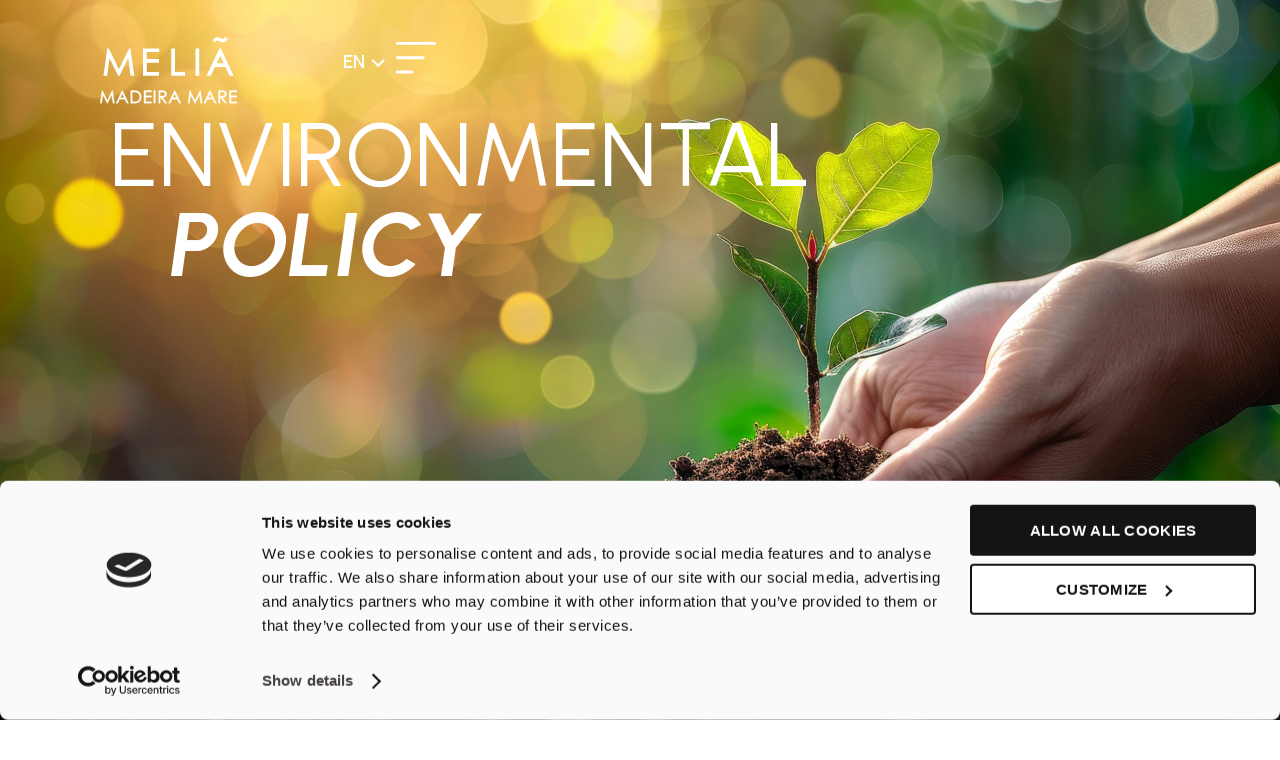

--- FILE ---
content_type: text/html; charset=UTF-8
request_url: https://www.meliamadeira.com/en/environmental-policy/
body_size: 34365
content:
<!DOCTYPE html>
<html lang="en-US">
<head>
	<meta charset="UTF-8">
	<meta name="viewport" content="width=device-width, initial-scale=1.0, viewport-fit=cover" />			<title>
			Environmental Policy - MeliÁ Madeira Mare		</title><link rel="preload" data-rocket-preload as="style" href="https://fonts.googleapis.com/css?family=Manrope%3A100%2C100italic%2C200%2C200italic%2C300%2C300italic%2C400%2C400italic%2C500%2C500italic%2C600%2C600italic%2C700%2C700italic%2C800%2C800italic%2C900%2C900italic%7CUrbanist%3A100%2C100italic%2C200%2C200italic%2C300%2C300italic%2C400%2C400italic%2C500%2C500italic%2C600%2C600italic%2C700%2C700italic%2C800%2C800italic%2C900%2C900italic&#038;display=swap" /><link rel="stylesheet" href="https://fonts.googleapis.com/css?family=Manrope%3A100%2C100italic%2C200%2C200italic%2C300%2C300italic%2C400%2C400italic%2C500%2C500italic%2C600%2C600italic%2C700%2C700italic%2C800%2C800italic%2C900%2C900italic%7CUrbanist%3A100%2C100italic%2C200%2C200italic%2C300%2C300italic%2C400%2C400italic%2C500%2C500italic%2C600%2C600italic%2C700%2C700italic%2C800%2C800italic%2C900%2C900italic&#038;display=swap" media="print" onload="this.media='all'" /><noscript><link rel="stylesheet" href="https://fonts.googleapis.com/css?family=Manrope%3A100%2C100italic%2C200%2C200italic%2C300%2C300italic%2C400%2C400italic%2C500%2C500italic%2C600%2C600italic%2C700%2C700italic%2C800%2C800italic%2C900%2C900italic%7CUrbanist%3A100%2C100italic%2C200%2C200italic%2C300%2C300italic%2C400%2C400italic%2C500%2C500italic%2C600%2C600italic%2C700%2C700italic%2C800%2C800italic%2C900%2C900italic&#038;display=swap" /></noscript><link rel="preload" data-rocket-preload as="image" href="https://www.meliamadeira.com/wp-content/uploads/sites/22/2024/04/Melia_Braga_Politica_Ambiental.jpg" fetchpriority="high">
		<meta name='robots' content='index, follow, max-image-preview:large, max-snippet:-1, max-video-preview:-1' />
	<style>img:is([sizes="auto" i], [sizes^="auto," i]) { contain-intrinsic-size: 3000px 1500px }</style>
	<link rel="alternate" hreflang="pt-pt" href="https://www.meliamadeira.com/politica-ambiental/" />
<link rel="alternate" hreflang="en" href="https://www.meliamadeira.com/en/environmental-policy/" />
<link rel="alternate" hreflang="es" href="https://www.meliamadeira.com/es/politica-ambiental/" />
<link rel="alternate" hreflang="fr" href="https://www.meliamadeira.com/fr/politique-environnementale/" />
<link rel="alternate" hreflang="de" href="https://www.meliamadeira.com/de/umweltpolitik/" />
<link rel="alternate" hreflang="x-default" href="https://www.meliamadeira.com/politica-ambiental/" />

	<!-- This site is optimized with the Yoast SEO plugin v24.5 - https://yoast.com/wordpress/plugins/seo/ -->
	<meta name="description" content="Com preços incríveis, o Hotel Meliá Madeira Mare está apenas a dez minutos do centro do Funchal com uma vista deslumbrante sobre o Atlântico." />
	<link rel="canonical" href="https://www.meliamadeira.com/en/environmental-policy/" />
	<meta property="og:locale" content="en_US" />
	<meta property="og:type" content="article" />
	<meta property="og:title" content="Environmental Policy - MeliÁ Madeira Mare" />
	<meta property="og:description" content="Com preços incríveis, o Hotel Meliá Madeira Mare está apenas a dez minutos do centro do Funchal com uma vista deslumbrante sobre o Atlântico." />
	<meta property="og:url" content="https://www.meliamadeira.com/en/environmental-policy/" />
	<meta property="og:site_name" content="MeliÁ Madeira Mare" />
	<meta property="article:publisher" content="https://www.facebook.com/meliamadeiramare" />
	<meta property="article:modified_time" content="2024-10-14T11:01:48+00:00" />
	<meta property="og:image" content="https://www.meliamadeira.com/wp-content/uploads/sites/22/2024/06/Melia_Madeira_Mare_Ope.jpg" />
	<meta property="og:image:width" content="1200" />
	<meta property="og:image:height" content="630" />
	<meta property="og:image:type" content="image/jpeg" />
	<meta name="twitter:card" content="summary_large_image" />
	<meta name="twitter:label1" content="Est. reading time" />
	<meta name="twitter:data1" content="1 minute" />
	<script type="application/ld+json" class="yoast-schema-graph">{"@context":"https://schema.org","@graph":[{"@type":"WebPage","@id":"https://www.meliamadeira.com/en/environmental-policy/","url":"https://www.meliamadeira.com/en/environmental-policy/","name":"Environmental Policy - MeliÁ Madeira Mare","isPartOf":{"@id":"https://www.meliamadeira.com/en/#website"},"datePublished":"2024-04-24T15:17:59+00:00","dateModified":"2024-10-14T11:01:48+00:00","description":"Com preços incríveis, o Hotel Meliá Madeira Mare está apenas a dez minutos do centro do Funchal com uma vista deslumbrante sobre o Atlântico.","breadcrumb":{"@id":"https://www.meliamadeira.com/en/environmental-policy/#breadcrumb"},"inLanguage":"en-US","potentialAction":[{"@type":"ReadAction","target":["https://www.meliamadeira.com/en/environmental-policy/"]}]},{"@type":"BreadcrumbList","@id":"https://www.meliamadeira.com/en/environmental-policy/#breadcrumb","itemListElement":[{"@type":"ListItem","position":1,"name":"Início","item":"https://www.meliamadeira.com/en/"},{"@type":"ListItem","position":2,"name":"Environmental Policy"}]},{"@type":"WebSite","@id":"https://www.meliamadeira.com/en/#website","url":"https://www.meliamadeira.com/en/","name":"Meliá Madeira Mare","description":"Resort &amp; Spa - 5 Star Hotel in Funchal","publisher":{"@id":"https://www.meliamadeira.com/en/#organization"},"alternateName":"Meliá Madeira Mare","potentialAction":[{"@type":"SearchAction","target":{"@type":"EntryPoint","urlTemplate":"https://www.meliamadeira.com/en/?s={search_term_string}"},"query-input":{"@type":"PropertyValueSpecification","valueRequired":true,"valueName":"search_term_string"}}],"inLanguage":"en-US"},{"@type":"Organization","@id":"https://www.meliamadeira.com/en/#organization","name":"Meliá Madeira Mare","alternateName":"Meliá Madeira Mare","url":"https://www.meliamadeira.com/en/","logo":{"@type":"ImageObject","inLanguage":"en-US","@id":"https://www.meliamadeira.com/en/#/schema/logo/image/","url":"https://www.meliamadeira.com/wp-content/uploads/sites/22/2023/11/Melia_Madeira_Mare_Logo.png","contentUrl":"https://www.meliamadeira.com/wp-content/uploads/sites/22/2023/11/Melia_Madeira_Mare_Logo.png","width":138,"height":68,"caption":"Meliá Madeira Mare"},"image":{"@id":"https://www.meliamadeira.com/en/#/schema/logo/image/"},"sameAs":["https://www.facebook.com/meliamadeiramare","https://www.linkedin.com/company/hoti-hoteis/","https://www.tripadvisor.pt/UserReviewEdit-g189167-d1107638-Melia_Madeira_Mare-Funchal_Madeira_Madeira_Islands.html","https://www.youtube.com/channel/UCP0ugsnZVvziVrrstHe2gqg"]}]}</script>
	<!-- / Yoast SEO plugin. -->


<link href='https://fonts.gstatic.com' crossorigin rel='preconnect' />
<link data-minify="1" rel='stylesheet' id='brand-main-css' href='https://www.meliamadeira.com/wp-content/cache/min/22/wp-content/themes/hoti-melia-madeira-mare-child/assets/css/brand.css?ver=1768566121' type='text/css' media='all' />
<link rel='stylesheet' id='custom-main-css' href='https://www.meliamadeira.com/wp-content/themes/hoti/assets/css/main.min.css?ver=1746532339' type='text/css' media='all' />
<link rel='stylesheet' id='custom-team-css' href='https://www.meliamadeira.com/wp-content/themes/hoti/assets/css/team.min.css?ver=1727258566' type='text/css' media='all' />
<link data-minify="1" rel='stylesheet' id='swiper-bundle-css' href='https://www.meliamadeira.com/wp-content/cache/min/22/wp-content/themes/hoti/assets/css/libraries/swiper-bundle/swiper-bundle.min.css?ver=1768566121' type='text/css' media='all' />
<link data-minify="1" rel='stylesheet' id='dce-dynamic-visibility-style-css' href='https://www.meliamadeira.com/wp-content/cache/min/22/wp-content/plugins/dynamic-visibility-for-elementor/assets/css/dynamic-visibility.css?ver=1768566121' type='text/css' media='all' />
<style id='wp-emoji-styles-inline-css' type='text/css'>

	img.wp-smiley, img.emoji {
		display: inline !important;
		border: none !important;
		box-shadow: none !important;
		height: 1em !important;
		width: 1em !important;
		margin: 0 0.07em !important;
		vertical-align: -0.1em !important;
		background: none !important;
		padding: 0 !important;
	}
</style>
<style id='classic-theme-styles-inline-css' type='text/css'>
/*! This file is auto-generated */
.wp-block-button__link{color:#fff;background-color:#32373c;border-radius:9999px;box-shadow:none;text-decoration:none;padding:calc(.667em + 2px) calc(1.333em + 2px);font-size:1.125em}.wp-block-file__button{background:#32373c;color:#fff;text-decoration:none}
</style>
<style id='global-styles-inline-css' type='text/css'>
:root{--wp--preset--aspect-ratio--square: 1;--wp--preset--aspect-ratio--4-3: 4/3;--wp--preset--aspect-ratio--3-4: 3/4;--wp--preset--aspect-ratio--3-2: 3/2;--wp--preset--aspect-ratio--2-3: 2/3;--wp--preset--aspect-ratio--16-9: 16/9;--wp--preset--aspect-ratio--9-16: 9/16;--wp--preset--color--black: #000000;--wp--preset--color--cyan-bluish-gray: #abb8c3;--wp--preset--color--white: #ffffff;--wp--preset--color--pale-pink: #f78da7;--wp--preset--color--vivid-red: #cf2e2e;--wp--preset--color--luminous-vivid-orange: #ff6900;--wp--preset--color--luminous-vivid-amber: #fcb900;--wp--preset--color--light-green-cyan: #7bdcb5;--wp--preset--color--vivid-green-cyan: #00d084;--wp--preset--color--pale-cyan-blue: #8ed1fc;--wp--preset--color--vivid-cyan-blue: #0693e3;--wp--preset--color--vivid-purple: #9b51e0;--wp--preset--gradient--vivid-cyan-blue-to-vivid-purple: linear-gradient(135deg,rgba(6,147,227,1) 0%,rgb(155,81,224) 100%);--wp--preset--gradient--light-green-cyan-to-vivid-green-cyan: linear-gradient(135deg,rgb(122,220,180) 0%,rgb(0,208,130) 100%);--wp--preset--gradient--luminous-vivid-amber-to-luminous-vivid-orange: linear-gradient(135deg,rgba(252,185,0,1) 0%,rgba(255,105,0,1) 100%);--wp--preset--gradient--luminous-vivid-orange-to-vivid-red: linear-gradient(135deg,rgba(255,105,0,1) 0%,rgb(207,46,46) 100%);--wp--preset--gradient--very-light-gray-to-cyan-bluish-gray: linear-gradient(135deg,rgb(238,238,238) 0%,rgb(169,184,195) 100%);--wp--preset--gradient--cool-to-warm-spectrum: linear-gradient(135deg,rgb(74,234,220) 0%,rgb(151,120,209) 20%,rgb(207,42,186) 40%,rgb(238,44,130) 60%,rgb(251,105,98) 80%,rgb(254,248,76) 100%);--wp--preset--gradient--blush-light-purple: linear-gradient(135deg,rgb(255,206,236) 0%,rgb(152,150,240) 100%);--wp--preset--gradient--blush-bordeaux: linear-gradient(135deg,rgb(254,205,165) 0%,rgb(254,45,45) 50%,rgb(107,0,62) 100%);--wp--preset--gradient--luminous-dusk: linear-gradient(135deg,rgb(255,203,112) 0%,rgb(199,81,192) 50%,rgb(65,88,208) 100%);--wp--preset--gradient--pale-ocean: linear-gradient(135deg,rgb(255,245,203) 0%,rgb(182,227,212) 50%,rgb(51,167,181) 100%);--wp--preset--gradient--electric-grass: linear-gradient(135deg,rgb(202,248,128) 0%,rgb(113,206,126) 100%);--wp--preset--gradient--midnight: linear-gradient(135deg,rgb(2,3,129) 0%,rgb(40,116,252) 100%);--wp--preset--font-size--small: 13px;--wp--preset--font-size--medium: 20px;--wp--preset--font-size--large: 36px;--wp--preset--font-size--x-large: 42px;--wp--preset--spacing--20: 0.44rem;--wp--preset--spacing--30: 0.67rem;--wp--preset--spacing--40: 1rem;--wp--preset--spacing--50: 1.5rem;--wp--preset--spacing--60: 2.25rem;--wp--preset--spacing--70: 3.38rem;--wp--preset--spacing--80: 5.06rem;--wp--preset--shadow--natural: 6px 6px 9px rgba(0, 0, 0, 0.2);--wp--preset--shadow--deep: 12px 12px 50px rgba(0, 0, 0, 0.4);--wp--preset--shadow--sharp: 6px 6px 0px rgba(0, 0, 0, 0.2);--wp--preset--shadow--outlined: 6px 6px 0px -3px rgba(255, 255, 255, 1), 6px 6px rgba(0, 0, 0, 1);--wp--preset--shadow--crisp: 6px 6px 0px rgba(0, 0, 0, 1);}:where(.is-layout-flex){gap: 0.5em;}:where(.is-layout-grid){gap: 0.5em;}body .is-layout-flex{display: flex;}.is-layout-flex{flex-wrap: wrap;align-items: center;}.is-layout-flex > :is(*, div){margin: 0;}body .is-layout-grid{display: grid;}.is-layout-grid > :is(*, div){margin: 0;}:where(.wp-block-columns.is-layout-flex){gap: 2em;}:where(.wp-block-columns.is-layout-grid){gap: 2em;}:where(.wp-block-post-template.is-layout-flex){gap: 1.25em;}:where(.wp-block-post-template.is-layout-grid){gap: 1.25em;}.has-black-color{color: var(--wp--preset--color--black) !important;}.has-cyan-bluish-gray-color{color: var(--wp--preset--color--cyan-bluish-gray) !important;}.has-white-color{color: var(--wp--preset--color--white) !important;}.has-pale-pink-color{color: var(--wp--preset--color--pale-pink) !important;}.has-vivid-red-color{color: var(--wp--preset--color--vivid-red) !important;}.has-luminous-vivid-orange-color{color: var(--wp--preset--color--luminous-vivid-orange) !important;}.has-luminous-vivid-amber-color{color: var(--wp--preset--color--luminous-vivid-amber) !important;}.has-light-green-cyan-color{color: var(--wp--preset--color--light-green-cyan) !important;}.has-vivid-green-cyan-color{color: var(--wp--preset--color--vivid-green-cyan) !important;}.has-pale-cyan-blue-color{color: var(--wp--preset--color--pale-cyan-blue) !important;}.has-vivid-cyan-blue-color{color: var(--wp--preset--color--vivid-cyan-blue) !important;}.has-vivid-purple-color{color: var(--wp--preset--color--vivid-purple) !important;}.has-black-background-color{background-color: var(--wp--preset--color--black) !important;}.has-cyan-bluish-gray-background-color{background-color: var(--wp--preset--color--cyan-bluish-gray) !important;}.has-white-background-color{background-color: var(--wp--preset--color--white) !important;}.has-pale-pink-background-color{background-color: var(--wp--preset--color--pale-pink) !important;}.has-vivid-red-background-color{background-color: var(--wp--preset--color--vivid-red) !important;}.has-luminous-vivid-orange-background-color{background-color: var(--wp--preset--color--luminous-vivid-orange) !important;}.has-luminous-vivid-amber-background-color{background-color: var(--wp--preset--color--luminous-vivid-amber) !important;}.has-light-green-cyan-background-color{background-color: var(--wp--preset--color--light-green-cyan) !important;}.has-vivid-green-cyan-background-color{background-color: var(--wp--preset--color--vivid-green-cyan) !important;}.has-pale-cyan-blue-background-color{background-color: var(--wp--preset--color--pale-cyan-blue) !important;}.has-vivid-cyan-blue-background-color{background-color: var(--wp--preset--color--vivid-cyan-blue) !important;}.has-vivid-purple-background-color{background-color: var(--wp--preset--color--vivid-purple) !important;}.has-black-border-color{border-color: var(--wp--preset--color--black) !important;}.has-cyan-bluish-gray-border-color{border-color: var(--wp--preset--color--cyan-bluish-gray) !important;}.has-white-border-color{border-color: var(--wp--preset--color--white) !important;}.has-pale-pink-border-color{border-color: var(--wp--preset--color--pale-pink) !important;}.has-vivid-red-border-color{border-color: var(--wp--preset--color--vivid-red) !important;}.has-luminous-vivid-orange-border-color{border-color: var(--wp--preset--color--luminous-vivid-orange) !important;}.has-luminous-vivid-amber-border-color{border-color: var(--wp--preset--color--luminous-vivid-amber) !important;}.has-light-green-cyan-border-color{border-color: var(--wp--preset--color--light-green-cyan) !important;}.has-vivid-green-cyan-border-color{border-color: var(--wp--preset--color--vivid-green-cyan) !important;}.has-pale-cyan-blue-border-color{border-color: var(--wp--preset--color--pale-cyan-blue) !important;}.has-vivid-cyan-blue-border-color{border-color: var(--wp--preset--color--vivid-cyan-blue) !important;}.has-vivid-purple-border-color{border-color: var(--wp--preset--color--vivid-purple) !important;}.has-vivid-cyan-blue-to-vivid-purple-gradient-background{background: var(--wp--preset--gradient--vivid-cyan-blue-to-vivid-purple) !important;}.has-light-green-cyan-to-vivid-green-cyan-gradient-background{background: var(--wp--preset--gradient--light-green-cyan-to-vivid-green-cyan) !important;}.has-luminous-vivid-amber-to-luminous-vivid-orange-gradient-background{background: var(--wp--preset--gradient--luminous-vivid-amber-to-luminous-vivid-orange) !important;}.has-luminous-vivid-orange-to-vivid-red-gradient-background{background: var(--wp--preset--gradient--luminous-vivid-orange-to-vivid-red) !important;}.has-very-light-gray-to-cyan-bluish-gray-gradient-background{background: var(--wp--preset--gradient--very-light-gray-to-cyan-bluish-gray) !important;}.has-cool-to-warm-spectrum-gradient-background{background: var(--wp--preset--gradient--cool-to-warm-spectrum) !important;}.has-blush-light-purple-gradient-background{background: var(--wp--preset--gradient--blush-light-purple) !important;}.has-blush-bordeaux-gradient-background{background: var(--wp--preset--gradient--blush-bordeaux) !important;}.has-luminous-dusk-gradient-background{background: var(--wp--preset--gradient--luminous-dusk) !important;}.has-pale-ocean-gradient-background{background: var(--wp--preset--gradient--pale-ocean) !important;}.has-electric-grass-gradient-background{background: var(--wp--preset--gradient--electric-grass) !important;}.has-midnight-gradient-background{background: var(--wp--preset--gradient--midnight) !important;}.has-small-font-size{font-size: var(--wp--preset--font-size--small) !important;}.has-medium-font-size{font-size: var(--wp--preset--font-size--medium) !important;}.has-large-font-size{font-size: var(--wp--preset--font-size--large) !important;}.has-x-large-font-size{font-size: var(--wp--preset--font-size--x-large) !important;}
:where(.wp-block-post-template.is-layout-flex){gap: 1.25em;}:where(.wp-block-post-template.is-layout-grid){gap: 1.25em;}
:where(.wp-block-columns.is-layout-flex){gap: 2em;}:where(.wp-block-columns.is-layout-grid){gap: 2em;}
:root :where(.wp-block-pullquote){font-size: 1.5em;line-height: 1.6;}
</style>
<link rel='stylesheet' id='library1_booking_style-css' href='https://www.meliamadeira.com/wp-content/plugins/hoti-booking/includes/../public/css/libraries/hotel-booking.min.css?ver=6.7.4' type='text/css' media='all' />
<link rel='stylesheet' id='library_dropkick_style-css' href='https://www.meliamadeira.com/wp-content/plugins/hoti-booking/includes/../public/less/dropkick.min.css?ver=6.7.4' type='text/css' media='all' />
<link data-minify="1" rel='stylesheet' id='wpdp-style2-css' href='https://www.meliamadeira.com/wp-content/cache/min/22/wp-content/plugins/wp-datepicker/css/front-styles.css?ver=1768566121' type='text/css' media='all' />
<link data-minify="1" rel='stylesheet' id='wpdp-style3-css' href='https://www.meliamadeira.com/wp-content/cache/min/22/wp-content/plugins/wp-datepicker/css/jquery-ui.css?ver=1768566121' type='text/css' media='all' />
<link rel='stylesheet' id='wpml-legacy-dropdown-0-css' href='https://www.meliamadeira.com/wp-content/plugins/sitepress-multilingual-cms/templates/language-switchers/legacy-dropdown/style.min.css?ver=1' type='text/css' media='all' />
<link rel='stylesheet' id='parent-style-css' href='https://www.meliamadeira.com/wp-content/themes/hoti/style.css?ver=6.7.4' type='text/css' media='all' />
<link rel='stylesheet' id='elementor-frontend-css' href='https://www.meliamadeira.com/wp-content/uploads/sites/22/elementor/css/custom-frontend.min.css?ver=1766492502' type='text/css' media='all' />
<link rel='stylesheet' id='widget-nav-menu-css' href='https://www.meliamadeira.com/wp-content/uploads/sites/22/elementor/css/custom-pro-widget-nav-menu.min.css?ver=1766492502' type='text/css' media='all' />
<link rel='stylesheet' id='e-animation-fadeInRight-css' href='https://www.meliamadeira.com/wp-content/plugins/elementor/assets/lib/animations/styles/fadeInRight.min.css?ver=3.27.6' type='text/css' media='all' />
<link rel='stylesheet' id='e-popup-css' href='https://www.meliamadeira.com/wp-content/plugins/elementor-pro/assets/css/conditionals/popup.min.css?ver=3.27.4' type='text/css' media='all' />
<link rel='stylesheet' id='widget-text-editor-css' href='https://www.meliamadeira.com/wp-content/plugins/elementor/assets/css/widget-text-editor.min.css?ver=3.27.6' type='text/css' media='all' />
<link rel='stylesheet' id='widget-image-css' href='https://www.meliamadeira.com/wp-content/plugins/elementor/assets/css/widget-image.min.css?ver=3.27.6' type='text/css' media='all' />
<link rel='stylesheet' id='e-sticky-css' href='https://www.meliamadeira.com/wp-content/plugins/elementor-pro/assets/css/modules/sticky.min.css?ver=3.27.4' type='text/css' media='all' />
<link rel='stylesheet' id='e-motion-fx-css' href='https://www.meliamadeira.com/wp-content/plugins/elementor-pro/assets/css/modules/motion-fx.min.css?ver=3.27.4' type='text/css' media='all' />
<link rel='stylesheet' id='widget-heading-css' href='https://www.meliamadeira.com/wp-content/plugins/elementor/assets/css/widget-heading.min.css?ver=3.27.6' type='text/css' media='all' />
<link data-minify="1" rel='stylesheet' id='elementor-icons-css' href='https://www.meliamadeira.com/wp-content/cache/min/22/wp-content/plugins/elementor/assets/lib/eicons/css/elementor-icons.min.css?ver=1768566121' type='text/css' media='all' />
<link rel='stylesheet' id='elementor-post-7-css' href='https://www.meliamadeira.com/wp-content/uploads/sites/22/elementor/css/post-7.css?ver=1766492502' type='text/css' media='all' />
<link rel='stylesheet' id='widget-spacer-css' href='https://www.meliamadeira.com/wp-content/plugins/elementor/assets/css/widget-spacer.min.css?ver=3.27.6' type='text/css' media='all' />
<link rel='stylesheet' id='elementor-post-15584-css' href='https://www.meliamadeira.com/wp-content/uploads/sites/22/elementor/css/post-15584.css?ver=1766493514' type='text/css' media='all' />
<link rel='stylesheet' id='elementor-post-6283-css' href='https://www.meliamadeira.com/wp-content/uploads/sites/22/elementor/css/post-6283.css?ver=1766492518' type='text/css' media='all' />
<link rel='stylesheet' id='elementor-post-6284-css' href='https://www.meliamadeira.com/wp-content/uploads/sites/22/elementor/css/post-6284.css?ver=1766492519' type='text/css' media='all' />
<link rel='stylesheet' id='elementor-post-6282-css' href='https://www.meliamadeira.com/wp-content/uploads/sites/22/elementor/css/post-6282.css?ver=1766492519' type='text/css' media='all' />

<link rel="preconnect" href="https://fonts.gstatic.com/" crossorigin><script type="text/javascript" id="wpml-cookie-js-extra">
/* <![CDATA[ */
var wpml_cookies = {"wp-wpml_current_language":{"value":"en","expires":1,"path":"\/"}};
var wpml_cookies = {"wp-wpml_current_language":{"value":"en","expires":1,"path":"\/"}};
/* ]]> */
</script>
<script data-minify="1" type="text/javascript" src="https://www.meliamadeira.com/wp-content/cache/min/22/wp-content/plugins/sitepress-multilingual-cms/res/js/cookies/language-cookie.js?ver=1768566121" id="wpml-cookie-js" defer="defer" data-wp-strategy="defer"></script>
<script type="text/javascript" src="https://www.meliamadeira.com/wp-includes/js/jquery/jquery.min.js?ver=3.7.1" id="jquery-core-js"></script>
<script type="text/javascript" src="https://www.meliamadeira.com/wp-includes/js/jquery/jquery-migrate.min.js?ver=3.4.1" id="jquery-migrate-js"></script>
<script type="text/javascript" src="https://www.meliamadeira.com/wp-content/plugins/hoti-booking/includes/../public/js/si_booking_bundle.min.js?ver=1.2.0" id="si_booking_script-js"></script>
<script type="text/javascript" src="https://www.meliamadeira.com/wp-includes/js/jquery/ui/core.min.js?ver=1.13.3" id="jquery-ui-core-js"></script>
<script type="text/javascript" src="https://www.meliamadeira.com/wp-includes/js/jquery/ui/datepicker.min.js?ver=1.13.3" id="jquery-ui-datepicker-js"></script>
<script type="text/javascript" id="jquery-ui-datepicker-js-after">
/* <![CDATA[ */
jQuery(function(jQuery){jQuery.datepicker.setDefaults({"closeText":"Close","currentText":"Today","monthNames":["January","February","March","April","May","June","July","August","September","October","November","December"],"monthNamesShort":["Jan","Feb","Mar","Apr","May","Jun","Jul","Aug","Sep","Oct","Nov","Dec"],"nextText":"Next","prevText":"Previous","dayNames":["Sunday","Monday","Tuesday","Wednesday","Thursday","Friday","Saturday"],"dayNamesShort":["Sun","Mon","Tue","Wed","Thu","Fri","Sat"],"dayNamesMin":["S","M","T","W","T","F","S"],"dateFormat":"MM d, yy","firstDay":1,"isRTL":false});});
/* ]]> */
</script>
<script type="text/javascript" id="wpdp-scripts2-js-extra">
/* <![CDATA[ */
var wpdp_obj = {"nonce":"2ae1965e3f","wpml_current_language":"en"};
/* ]]> */
</script>
<script data-minify="1" type="text/javascript" src="https://www.meliamadeira.com/wp-content/cache/min/22/wp-content/plugins/wp-datepicker/js/scripts-front.js?ver=1768566121" id="wpdp-scripts2-js"></script>
<script type="text/javascript" src="https://www.meliamadeira.com/wp-content/plugins/sitepress-multilingual-cms/templates/language-switchers/legacy-dropdown/script.min.js?ver=1" id="wpml-legacy-dropdown-0-js"></script>
<link rel="https://api.w.org/" href="https://www.meliamadeira.com/en/wp-json/" /><link rel="alternate" title="JSON" type="application/json" href="https://www.meliamadeira.com/en/wp-json/wp/v2/pages/15584" /><link rel="EditURI" type="application/rsd+xml" title="RSD" href="https://www.meliamadeira.com/xmlrpc.php?rsd" />
<meta name="generator" content="WordPress 6.7.4" />
<link rel='shortlink' href='https://www.meliamadeira.com/en/?p=15584' />
<link rel="alternate" title="oEmbed (JSON)" type="application/json+oembed" href="https://www.meliamadeira.com/en/wp-json/oembed/1.0/embed?url=https%3A%2F%2Fwww.meliamadeira.com%2Fen%2Fenvironmental-policy%2F" />
<link rel="alternate" title="oEmbed (XML)" type="text/xml+oembed" href="https://www.meliamadeira.com/en/wp-json/oembed/1.0/embed?url=https%3A%2F%2Fwww.meliamadeira.com%2Fen%2Fenvironmental-policy%2F&#038;format=xml" />
<!-- Google Tag Manager -->
	<script>(function(w,d,s,l,i){w[l]=w[l]||[];w[l].push({'gtm.start':
	new Date().getTime(),event:'gtm.js'});var f=d.getElementsByTagName(s)[0],
	j=d.createElement(s),dl=l!='dataLayer'?'&l='+l:'';j.async=true;j.src=
	'https://www.googletagmanager.com/gtm.js?id='+i+dl;f.parentNode.insertBefore(j,f);
	})(window,document,'script','dataLayer', 'GTM-NWV5WPJ' );</script>
	<!-- End Google Tag Manager --><meta name="generator" content="WPML ver:4.7.1 stt:1,4,3,41,2;" />
<meta name="generator" content="Elementor 3.27.6; features: additional_custom_breakpoints; settings: css_print_method-external, google_font-enabled, font_display-auto">
			<style>
				.e-con.e-parent:nth-of-type(n+4):not(.e-lazyloaded):not(.e-no-lazyload),
				.e-con.e-parent:nth-of-type(n+4):not(.e-lazyloaded):not(.e-no-lazyload) * {
					background-image: none !important;
				}
				@media screen and (max-height: 1024px) {
					.e-con.e-parent:nth-of-type(n+3):not(.e-lazyloaded):not(.e-no-lazyload),
					.e-con.e-parent:nth-of-type(n+3):not(.e-lazyloaded):not(.e-no-lazyload) * {
						background-image: none !important;
					}
				}
				@media screen and (max-height: 640px) {
					.e-con.e-parent:nth-of-type(n+2):not(.e-lazyloaded):not(.e-no-lazyload),
					.e-con.e-parent:nth-of-type(n+2):not(.e-lazyloaded):not(.e-no-lazyload) * {
						background-image: none !important;
					}
				}
			</style>
			<link rel="icon" href="https://www.meliamadeira.com/wp-content/uploads/sites/22/2023/11/MELIA_Fav-150x150.png" sizes="32x32" />
<link rel="icon" href="https://www.meliamadeira.com/wp-content/uploads/sites/22/2023/11/MELIA_Fav.png" sizes="192x192" />
<link rel="apple-touch-icon" href="https://www.meliamadeira.com/wp-content/uploads/sites/22/2023/11/MELIA_Fav.png" />
<meta name="msapplication-TileImage" content="https://www.meliamadeira.com/wp-content/uploads/sites/22/2023/11/MELIA_Fav.png" />
		<style type="text/css" id="wp-custom-css">
			@media screen and (max-width: 768px) {
    h1, h2, h3, h4, h5, h6, p {
        word-wrap: break-word;
        overflow-wrap: break-word;
        max-width: 100%;
    }
}
		</style>
		<noscript><style id="rocket-lazyload-nojs-css">.rll-youtube-player, [data-lazy-src]{display:none !important;}</style></noscript></head>
<body class="page-template-default page page-id-15584 wp-custom-logo si-hoti-Melia elementor-default elementor-kit-7 elementor-page elementor-page-15584">
		<header data-elementor-type="header" data-elementor-id="6284" class="elementor elementor-6284 elementor-339 elementor-location-header" data-elementor-post-type="elementor_library">
			<!-- dce invisible element 37e6c73 --><div class="elementor-element elementor-element-a6c2ba1 e-con-full e-flex e-con e-parent" data-id="a6c2ba1" data-element_type="container" data-settings="{&quot;sticky&quot;:&quot;top&quot;,&quot;background_background&quot;:&quot;classic&quot;,&quot;background_motion_fx_motion_fx_scrolling&quot;:&quot;yes&quot;,&quot;background_motion_fx_opacity_effect&quot;:&quot;yes&quot;,&quot;background_motion_fx_opacity_range&quot;:{&quot;unit&quot;:&quot;%&quot;,&quot;size&quot;:&quot;&quot;,&quot;sizes&quot;:{&quot;start&quot;:0,&quot;end&quot;:1}},&quot;sticky_effects_offset&quot;:5,&quot;background_motion_fx_range&quot;:&quot;page&quot;,&quot;background_motion_fx_opacity_direction&quot;:&quot;out-in&quot;,&quot;background_motion_fx_opacity_level&quot;:{&quot;unit&quot;:&quot;px&quot;,&quot;size&quot;:10,&quot;sizes&quot;:[]},&quot;background_motion_fx_devices&quot;:[&quot;desktop&quot;,&quot;tablet_extra&quot;,&quot;tablet&quot;,&quot;mobile_extra&quot;,&quot;mobile&quot;],&quot;sticky_on&quot;:[&quot;desktop&quot;,&quot;tablet_extra&quot;,&quot;tablet&quot;,&quot;mobile_extra&quot;,&quot;mobile&quot;],&quot;sticky_offset&quot;:0,&quot;sticky_anchor_link_offset&quot;:0}">
		<div class="elementor-element elementor-element-a2f0595 e-con-full e-flex e-con e-child" data-id="a2f0595" data-element_type="container">
				<div class="elementor-element elementor-element-05a71e5 logo-dark elementor-widget elementor-widget-image" data-id="05a71e5" data-element_type="widget" data-widget_type="image.default">
				<div class="elementor-widget-container">
																<a href="https://www.meliamadeira.com/en/">
							<img width="138" height="68" src="data:image/svg+xml,%3Csvg%20xmlns='http://www.w3.org/2000/svg'%20viewBox='0%200%20138%2068'%3E%3C/svg%3E" class="attachment-full size-full wp-image-18487" alt="Melia_Madeira_Mare_Logo" data-lazy-src="https://www.meliamadeira.com/wp-content/uploads/sites/22/2024/05/Melia_Madeira_Mare_Logo.svg" /><noscript><img width="138" height="68" src="https://www.meliamadeira.com/wp-content/uploads/sites/22/2024/05/Melia_Madeira_Mare_Logo.svg" class="attachment-full size-full wp-image-18487" alt="Melia_Madeira_Mare_Logo" /></noscript>								</a>
															</div>
				</div>
				<div class="elementor-element elementor-element-ee88d11 logo-white elementor-widget elementor-widget-image" data-id="ee88d11" data-element_type="widget" data-widget_type="image.default">
				<div class="elementor-widget-container">
																<a href="https://www.meliamadeira.com/en/">
							<img width="138" height="68" src="https://www.meliamadeira.com/wp-content/uploads/sites/22/2024/05/Melia_Madeira_Mare_Logo_Neg.svg" class="attachment-full size-full wp-image-18492" alt="Melia_Madeira_Mare_Logo_Neg" />								</a>
															</div>
				</div>
				</div>
		<div class="elementor-element elementor-element-eb8d434 e-con-full e-flex e-con e-child" data-id="eb8d434" data-element_type="container" data-settings="{&quot;background_background&quot;:&quot;classic&quot;}">
				<div class="elementor-element elementor-element-692853b elementor-nav-menu--dropdown-none menu-top elementor-hidden-mobile elementor-hidden-tablet elementor-widget elementor-widget-nav-menu" data-id="692853b" data-element_type="widget" data-settings="{&quot;layout&quot;:&quot;horizontal&quot;,&quot;submenu_icon&quot;:{&quot;value&quot;:&quot;&lt;i class=\&quot;fas fa-caret-down\&quot;&gt;&lt;\/i&gt;&quot;,&quot;library&quot;:&quot;fa-solid&quot;}}" data-widget_type="nav-menu.default">
				<div class="elementor-widget-container">
								<nav aria-label="Menu" class="elementor-nav-menu--main elementor-nav-menu__container elementor-nav-menu--layout-horizontal e--pointer-none">
				<ul id="menu-1-692853b" class="elementor-nav-menu"><li class="menu-item menu-item-type-custom menu-item-object-custom menu-item-6714"><a href="/en/rooms-suites/" class="elementor-item">Rooms and Suites</a></li>
<li class="menu-item menu-item-type-custom menu-item-object-custom menu-item-6715"><a href="/en/meetings-events/" class="elementor-item">Events and Meetings</a></li>
<li class="menu-item menu-item-type-custom menu-item-object-custom menu-item-6717"><a href="/en/restaurant/" class="elementor-item">Restaurant and Bar</a></li>
<li class="menu-item menu-item-type-custom menu-item-object-custom menu-item-15626"><a href="/en/offer/" class="elementor-item">Offers</a></li>
</ul>			</nav>
						<nav class="elementor-nav-menu--dropdown elementor-nav-menu__container" aria-hidden="true">
				<ul id="menu-2-692853b" class="elementor-nav-menu"><li class="menu-item menu-item-type-custom menu-item-object-custom menu-item-6714"><a href="/en/rooms-suites/" class="elementor-item" tabindex="-1">Rooms and Suites</a></li>
<li class="menu-item menu-item-type-custom menu-item-object-custom menu-item-6715"><a href="/en/meetings-events/" class="elementor-item" tabindex="-1">Events and Meetings</a></li>
<li class="menu-item menu-item-type-custom menu-item-object-custom menu-item-6717"><a href="/en/restaurant/" class="elementor-item" tabindex="-1">Restaurant and Bar</a></li>
<li class="menu-item menu-item-type-custom menu-item-object-custom menu-item-15626"><a href="/en/offer/" class="elementor-item" tabindex="-1">Offers</a></li>
</ul>			</nav>
						</div>
				</div>
				<div class="elementor-element elementor-element-7badea6 elementor-widget__width-initial nav-lang elementor-widget elementor-widget-wpml-language-switcher" data-id="7badea6" data-element_type="widget" data-widget_type="wpml-language-switcher.default">
				<div class="elementor-widget-container">
					<div class="wpml-elementor-ls">
<div
	 class="wpml-ls-statics-shortcode_actions wpml-ls wpml-ls-legacy-dropdown js-wpml-ls-legacy-dropdown">
	<ul>

		<li tabindex="0" class="wpml-ls-slot-shortcode_actions wpml-ls-item wpml-ls-item-en wpml-ls-current-language wpml-ls-item-legacy-dropdown">
			<a href="#" class="js-wpml-ls-item-toggle wpml-ls-item-toggle">
                <span class="wpml-ls-native">EN</span></a>

			<ul class="wpml-ls-sub-menu">
				
					<li class="wpml-ls-slot-shortcode_actions wpml-ls-item wpml-ls-item-pt-pt wpml-ls-first-item">
						<a href="https://www.meliamadeira.com/politica-ambiental/" class="wpml-ls-link">
                            <span class="wpml-ls-native" lang="pt-pt">PT</span></a>
					</li>

				
					<li class="wpml-ls-slot-shortcode_actions wpml-ls-item wpml-ls-item-es">
						<a href="https://www.meliamadeira.com/es/politica-ambiental/" class="wpml-ls-link">
                            <span class="wpml-ls-native" lang="es">ES</span></a>
					</li>

				
					<li class="wpml-ls-slot-shortcode_actions wpml-ls-item wpml-ls-item-fr">
						<a href="https://www.meliamadeira.com/fr/politique-environnementale/" class="wpml-ls-link">
                            <span class="wpml-ls-native" lang="fr">FR</span></a>
					</li>

				
					<li class="wpml-ls-slot-shortcode_actions wpml-ls-item wpml-ls-item-de wpml-ls-last-item">
						<a href="https://www.meliamadeira.com/de/umweltpolitik/" class="wpml-ls-link">
                            <span class="wpml-ls-native" lang="de">DE</span></a>
					</li>

							</ul>

		</li>

	</ul>
</div>
</div>				</div>
				</div>
				<div class="elementor-element elementor-element-7e6fe02 icon-burguer-menu e-transform elementor-view-default elementor-widget elementor-widget-icon" data-id="7e6fe02" data-element_type="widget" data-settings="{&quot;_transform_scale_effect_hover&quot;:{&quot;unit&quot;:&quot;px&quot;,&quot;size&quot;:1.1,&quot;sizes&quot;:[]},&quot;_transform_scale_effect_hover_tablet_extra&quot;:{&quot;unit&quot;:&quot;px&quot;,&quot;size&quot;:&quot;&quot;,&quot;sizes&quot;:[]},&quot;_transform_scale_effect_hover_tablet&quot;:{&quot;unit&quot;:&quot;px&quot;,&quot;size&quot;:&quot;&quot;,&quot;sizes&quot;:[]},&quot;_transform_scale_effect_hover_mobile_extra&quot;:{&quot;unit&quot;:&quot;px&quot;,&quot;size&quot;:&quot;&quot;,&quot;sizes&quot;:[]},&quot;_transform_scale_effect_hover_mobile&quot;:{&quot;unit&quot;:&quot;px&quot;,&quot;size&quot;:&quot;&quot;,&quot;sizes&quot;:[]}}" data-widget_type="icon.default">
				<div class="elementor-widget-container">
							<div class="elementor-icon-wrapper">
			<a class="elementor-icon" href="#elementor-action%3Aaction%3Dpopup%3Aopen%26settings%3DeyJpZCI6NjI4MywidG9nZ2xlIjpmYWxzZX0%3D">
			<svg xmlns="http://www.w3.org/2000/svg" width="35" height="28" viewBox="0 0 35 28" fill="white"><path d="M0 1.25C0.0520833 0.46875 0.46875 0.0520833 1.25 0H33.75C34.5312 0.0520833 34.9479 0.46875 35 1.25C34.9479 2.03125 34.5312 2.44792 33.75 2.5H1.25C0.46875 2.44792 0.0520833 2.03125 0 1.25ZM0 13.75C0.0520833 12.9688 0.46875 12.5521 1.25 12.5H23.75C24.5312 12.5521 24.9479 12.9688 25 13.75C24.9479 14.5312 24.5312 14.9479 23.75 15H1.25C0.46875 14.9479 0.0520833 14.5312 0 13.75ZM13.75 27.5H1.25C0.46875 27.4479 0.0520833 27.0312 0 26.25C0.0520833 25.4688 0.46875 25.0521 1.25 25H13.75C14.5312 25.0521 14.9479 25.4688 15 26.25C14.9479 27.0312 14.5312 27.4479 13.75 27.5Z"></path></svg>			</a>
		</div>
						</div>
				</div>
				</div>
				</div>
				</header>
		    <main>
        		<div data-elementor-type="wp-page" data-elementor-id="15584" class="elementor elementor-15584 elementor-15104" data-elementor-post-type="page">
				<section class="elementor-element elementor-element-6c6eb2b e-con-full e-flex e-con e-parent" data-id="6c6eb2b" data-element_type="container" data-settings="{&quot;background_background&quot;:&quot;classic&quot;}">
		<div class="elementor-element elementor-element-88c41f8 e-con-full e-flex e-con e-child" data-id="88c41f8" data-element_type="container">
				<div class="elementor-element elementor-element-d99bec5 elementor-widget elementor-widget-heading" data-id="d99bec5" data-element_type="widget" data-widget_type="heading.default">
				<div class="elementor-widget-container">
					<h1 class="elementor-heading-title elementor-size-default">ENVIRONMENTAL</h1>				</div>
				</div>
				<div class="elementor-element elementor-element-1de591b elementor-widget elementor-widget-heading" data-id="1de591b" data-element_type="widget" data-widget_type="heading.default">
				<div class="elementor-widget-container">
					<h1 class="elementor-heading-title elementor-size-default">POLICY</h1>				</div>
				</div>
				</div>
				</section>
		<section class="elementor-element elementor-element-cab6987 e-con-full e-flex e-con e-parent" data-id="cab6987" data-element_type="container">
				<div class="elementor-element elementor-element-a610a2c elementor-widget elementor-widget-text-editor" data-id="a610a2c" data-element_type="widget" data-widget_type="text-editor.default">
				<div class="elementor-widget-container">
									<p>The <strong>Meliá Madeira Mare</strong> hotel is aware of the importance of responsible and sustainable management in the development of hotel activity. Under these guidelines, we are committed to developing and adopting good practices aimed at minimising the environmental impact of our services, preserving natural resources, energy efficiency and building a sustainable future in the tourism sector. To this end, <strong>Meliá Madeira Mare</strong> establishes this policy in the following terms:</p>								</div>
				</div>
				</section>
		<section class="elementor-element elementor-element-16e7567 e-con-full e-flex e-con e-parent" data-id="16e7567" data-element_type="container">
		<div class="elementor-element elementor-element-32eb677 e-con-full e-flex e-con e-child" data-id="32eb677" data-element_type="container" data-settings="{&quot;background_background&quot;:&quot;classic&quot;}">
				<div class="elementor-element elementor-element-0675144 elementor-widget elementor-widget-spacer" data-id="0675144" data-element_type="widget" data-widget_type="spacer.default">
				<div class="elementor-widget-container">
							<div class="elementor-spacer">
			<div class="elementor-spacer-inner"></div>
		</div>
						</div>
				</div>
				</div>
		<div class="elementor-element elementor-element-d63fbdc e-con-full e-flex e-con e-child" data-id="d63fbdc" data-element_type="container">
		<div class="elementor-element elementor-element-1591f18 e-con-full e-flex e-con e-child" data-id="1591f18" data-element_type="container">
				<div class="elementor-element elementor-element-aa51c00 elementor-widget elementor-widget-text-editor" data-id="aa51c00" data-element_type="widget" data-widget_type="text-editor.default">
				<div class="elementor-widget-container">
									<p>Comply with the legal and environmental requirements applicable to its activity, regularly assessing its impacts.</p><p>Promote environmental awareness and training among employees in order to involve them and train them in good environmental practices.</p><p>Cooperate and promote communication with governmental and external entities and associations.</p>								</div>
				</div>
				</div>
				</div>
				</section>
		<section class="elementor-element elementor-element-0928446 e-con-full e-flex e-con e-parent" data-id="0928446" data-element_type="container">
		<div class="elementor-element elementor-element-e894d0e e-con-full e-flex e-con e-child" data-id="e894d0e" data-element_type="container">
		<div class="elementor-element elementor-element-b5cc52a e-con-full e-flex e-con e-child" data-id="b5cc52a" data-element_type="container">
				<div class="elementor-element elementor-element-fea7ff0 elementor-widget__width-initial elementor-widget elementor-widget-text-editor" data-id="fea7ff0" data-element_type="widget" data-widget_type="text-editor.default">
				<div class="elementor-widget-container">
									<p>Encouraging the involvement of suppliers in issues of good environmental practice with a view to improving performance in this area and that of the entire operation involved.</p><p>Reduce and control energy and raw material consumption.</p><p>Adopt an attitude of continuous improvement in pollution prevention.</p><p>Consolidate the conquest of clients who are willing to take advantage of the services offered by the enterprise, with a high level of quality.</p>								</div>
				</div>
				</div>
				</div>
		<div class="elementor-element elementor-element-2ac5ff6 e-con-full e-flex e-con e-child" data-id="2ac5ff6" data-element_type="container" data-settings="{&quot;background_background&quot;:&quot;classic&quot;}">
				<div class="elementor-element elementor-element-84b994a elementor-widget elementor-widget-spacer" data-id="84b994a" data-element_type="widget" data-widget_type="spacer.default">
				<div class="elementor-widget-container">
							<div class="elementor-spacer">
			<div class="elementor-spacer-inner"></div>
		</div>
						</div>
				</div>
				</div>
				</section>
		<section class="elementor-element elementor-element-a29bc57 e-con-full e-flex e-con e-parent" data-id="a29bc57" data-element_type="container">
				<div class="elementor-element elementor-element-804f03e elementor-widget elementor-widget-text-editor" data-id="804f03e" data-element_type="widget" data-widget_type="text-editor.default">
				<div class="elementor-widget-container">
									<p>Taking these principles into account, as well as providing the necessary and appropriate resources, including a commitment to specialized human resources, with regular training and technologically advanced equipment, the Meliá Madeira Mare always seeks to fully satisfy the needs and expectations of its customers.</p>								</div>
				</div>
				</section>
				</div>
		    </main>

		<div data-elementor-type="footer" data-elementor-id="6282" class="elementor elementor-6282 elementor-441 elementor-location-footer" data-elementor-post-type="elementor_library">
			<div class="elementor-element elementor-element-0f9405a e-con-full footer-gray-banner e-flex e-con e-parent" data-id="0f9405a" data-element_type="container" data-settings="{&quot;background_background&quot;:&quot;classic&quot;}">
		<div class="elementor-element elementor-element-d231640 e-con-full e-flex e-con e-child" data-id="d231640" data-element_type="container">
				<div class="elementor-element elementor-element-fc7525e elementor-widget__width-initial elementor-hidden-mobile elementor-hidden-tablet elementor-hidden-mobile_extra elementor-view-default elementor-widget elementor-widget-icon" data-id="fc7525e" data-element_type="widget" data-widget_type="icon.default">
				<div class="elementor-widget-container">
							<div class="elementor-icon-wrapper">
			<div class="elementor-icon">
			<svg xmlns="http://www.w3.org/2000/svg" width="36" height="47" viewBox="0 0 36 47" fill="none"><path d="M19.9766 0.878906L21.5039 1.77734C21.8633 2.04688 22.3125 2.13672 22.7617 2.13672L24.5586 2.04688C25.9961 2.04688 27.3438 2.85547 28.0625 4.11328L28.8711 5.64062C29.1406 6.08984 29.4102 6.35938 29.8594 6.62891L31.3867 7.4375C32.6445 8.15625 33.4531 9.50391 33.3633 10.9414V12.7383C33.3633 13.1875 33.4531 13.6367 33.7227 13.9961L34.6211 15.5234C35.4297 16.7812 35.4297 18.3086 34.6211 19.5664L33.7227 21.0938C33.4531 21.4531 33.3633 21.9023 33.3633 22.3516V24.1484C33.4531 25.5859 32.6445 26.9336 31.3867 27.5625L29.8594 28.4609C29.4102 28.7305 29.1406 29 28.8711 29.4492L28.0625 30.9766C27.3438 32.2344 25.9961 33.043 24.5586 32.9531H22.7617C22.3125 32.9531 21.8633 33.043 21.5039 33.3125L19.9766 34.2109C18.7188 34.9297 17.1914 34.9297 15.9336 34.2109L14.4062 33.3125C14.0469 33.043 13.5977 32.9531 13.1484 32.9531H11.3516C9.91406 33.043 8.56641 32.2344 7.84766 30.9766L7.03906 29.4492C6.76953 29 6.5 28.6406 6.05078 28.4609L4.52344 27.5625C3.26562 26.9336 2.45703 25.5859 2.54688 24.1484V22.3516C2.54688 21.9023 2.45703 21.4531 2.1875 21.0938L1.28906 19.5664C0.480469 18.3086 0.480469 16.7812 1.28906 15.5234L2.1875 13.9961C2.45703 13.6367 2.54688 13.1875 2.54688 12.7383V10.9414C2.45703 9.50391 3.26562 8.15625 4.52344 7.4375L6.05078 6.62891C6.5 6.35938 6.76953 6.08984 7.03906 5.64062L7.9375 4.11328C8.56641 2.85547 9.91406 2.04688 11.3516 2.04688L13.1484 2.13672C13.5977 2.13672 14.0469 2.04688 14.4062 1.77734L15.9336 0.878906C17.1914 0.0703125 18.7188 0.0703125 19.9766 0.878906ZM16.7422 2.04688L15.2148 3.03516C14.5859 3.39453 13.8672 3.57422 13.1484 3.57422L11.2617 3.48438C10.4531 3.48438 9.55469 4.02344 9.19531 4.74219L8.29688 6.35938C7.9375 6.98828 7.39844 7.52734 6.76953 7.88672L5.15234 8.69531C4.43359 9.14453 3.89453 9.95312 3.98438 10.8516V12.6484C3.98438 13.457 3.80469 14.1758 3.44531 14.8047L2.45703 16.332C2.00781 17.0508 2.00781 18.0391 2.45703 18.7578L3.44531 20.2852C3.80469 20.9141 3.98438 21.6328 3.98438 22.3516V24.2383C3.89453 25.0469 4.43359 25.9453 5.15234 26.3047L6.76953 27.2031C7.39844 27.5625 7.9375 28.1016 8.29688 28.7305L9.19531 30.3477C9.55469 31.0664 10.4531 31.6055 11.2617 31.5156H13.1484C13.8672 31.5156 14.5859 31.6953 15.2148 32.0547L16.7422 33.043C17.4609 33.4922 18.4492 33.4922 19.168 33.043L20.6953 32.0547C21.3242 31.6953 22.043 31.5156 22.8516 31.5156H24.6484C25.5469 31.6055 26.3555 31.0664 26.8047 30.3477L27.6133 28.7305C27.9727 28.1016 28.5117 27.5625 29.1406 27.2031L30.7578 26.3047C31.4766 25.9453 32.0156 25.0469 32.0156 24.2383L31.9258 22.3516C31.9258 21.6328 32.1055 20.9141 32.4648 20.2852L33.4531 18.7578C33.9023 18.0391 33.9023 17.0508 33.4531 16.332L32.4648 14.8047C32.1055 14.1758 31.9258 13.457 31.9258 12.6484L32.0156 10.8516C32.0156 9.95312 31.4766 9.14453 30.7578 8.69531L29.1406 7.88672C28.5117 7.52734 27.9727 6.98828 27.6133 6.35938L26.8047 4.74219C26.3555 4.02344 25.5469 3.48438 24.6484 3.48438L22.8516 3.57422C22.043 3.57422 21.3242 3.39453 20.6953 3.03516L19.168 2.04688C18.4492 1.59766 17.4609 1.59766 16.7422 2.04688ZM24.4688 17.5C24.4688 15.2539 23.2109 13.0977 21.2344 11.9297C19.168 10.7617 16.7422 10.7617 14.7656 11.9297C12.6992 13.0977 11.5312 15.2539 11.5312 17.5C11.5312 19.8359 12.6992 21.9922 14.7656 23.1602C16.7422 24.3281 19.168 24.3281 21.2344 23.1602C23.2109 21.9922 24.4688 19.8359 24.4688 17.5ZM18 9.59375C20.7852 9.59375 23.3906 11.1211 24.8281 13.5469C26.1758 16.0625 26.1758 19.0273 24.8281 21.4531C23.3906 23.9688 20.7852 25.4062 18 25.4062C15.125 25.4062 12.5195 23.9688 11.082 21.4531C9.73438 19.0273 9.73438 16.0625 11.082 13.5469C12.5195 11.1211 15.125 9.59375 18 9.59375ZM4.25391 30.8867H4.16406C4.25391 30.9766 4.34375 31.0664 4.43359 31.0664C4.52344 31.2461 4.79297 31.4258 5.15234 32.1445C5.15234 32.2344 5.15234 32.2344 5.24219 32.3242L2.27734 40.2305C2.27734 40.4102 2.27734 40.5898 2.27734 40.6797C2.45703 40.9492 2.72656 41.1289 2.99609 41.0391L7.75781 39.8711C8.02734 39.7812 8.38672 39.9609 8.56641 40.2305L10.4531 44.6328C10.4531 44.8125 10.6328 44.9023 10.8125 44.9023C10.9023 44.9023 11.082 44.8125 11.082 44.6328L14.4062 36.7266C14.8555 36.9961 15.3047 37.1758 15.7539 37.3555L12.4297 45.1719C12.1602 45.8906 11.5312 46.25 10.8125 46.25C10.0938 46.25 9.375 45.8906 9.10547 45.1719L7.48828 41.3984L3.35547 42.3867C2.45703 42.6562 1.46875 42.207 1.01953 41.3984C0.75 40.8594 0.75 40.3203 0.929688 39.7812L4.25391 30.8867ZM20.1562 37.3555C20.6055 37.1758 21.0547 36.9961 21.5039 36.7266L24.8281 44.6328C24.8281 44.7227 25.0078 44.8125 25.0977 44.8125C25.2773 44.8125 25.457 44.7227 25.457 44.6328L27.3438 40.2305C27.5234 39.9609 27.8828 39.7812 28.1523 39.8711L32.9141 41.0391C33.1836 41.0391 33.4531 40.9492 33.6328 40.6797C33.6328 40.5898 33.6328 40.4102 33.6328 40.2305L30.668 32.3242C30.7578 32.2344 30.7578 32.2344 30.7578 32.1445C31.1172 31.4258 31.3867 31.2461 31.4766 31.0664C31.5664 31.0664 31.5664 30.9766 31.7461 30.8867L34.9805 39.7812C35.1602 40.2305 35.1602 40.8594 34.8906 41.3086C34.4414 42.207 33.543 42.6562 32.5547 42.3867L28.4219 41.3984L26.8047 45.1719C26.5352 45.8906 25.9062 46.25 25.1875 46.25C24.3789 46.25 23.75 45.8008 23.4805 45.1719L20.1562 37.3555Z" fill="white"></path></svg>			</div>
		</div>
						</div>
				</div>
				<div class="elementor-element elementor-element-709e034 elementor-widget__width-initial elementor-widget elementor-widget-heading" data-id="709e034" data-element_type="widget" data-widget_type="heading.default">
				<div class="elementor-widget-container">
					<h3 class="elementor-heading-title elementor-size-default">4.6/5</h3>				</div>
				</div>
		<div class="elementor-element elementor-element-7fa14ed e-flex e-con-boxed e-con e-child" data-id="7fa14ed" data-element_type="container">
					<div class="e-con-inner">
				<div class="elementor-element elementor-element-9659576 elementor-widget elementor-widget-heading" data-id="9659576" data-element_type="widget" data-widget_type="heading.default">
				<div class="elementor-widget-container">
					<h3 class="elementor-heading-title elementor-size-default">Excellent</h3>				</div>
				</div>
				<div class="elementor-element elementor-element-b5ef3e5 elementor-widget elementor-widget-heading" data-id="b5ef3e5" data-element_type="widget" data-widget_type="heading.default">
				<div class="elementor-widget-container">
					<h3 class="elementor-heading-title elementor-size-default">Top 5 in  Caparica</h3>				</div>
				</div>
					</div>
				</div>
				</div>
		<div class="elementor-element elementor-element-2e51977 e-con-full e-flex e-con e-child" data-id="2e51977" data-element_type="container">
		<div class="elementor-element elementor-element-41c1197 e-flex e-con-boxed e-con e-child" data-id="41c1197" data-element_type="container" data-settings="{&quot;background_background&quot;:&quot;classic&quot;}">
					<div class="e-con-inner">
				<div class="elementor-element elementor-element-e72f028 elementor-widget elementor-widget-heading" data-id="e72f028" data-element_type="widget" data-widget_type="heading.default">
				<div class="elementor-widget-container">
					<h3 class="elementor-heading-title elementor-size-default">Based on 363 reviews</h3>				</div>
				</div>
				<div class="elementor-element elementor-element-2d568db elementor-align-right elementor-hidden-desktop elementor-hidden-tablet_extra elementor-hidden-tablet elementor-hidden-mobile_extra elementor-hidden-mobile elementor-widget elementor-widget-button" data-id="2d568db" data-element_type="widget" data-widget_type="button.default">
				<div class="elementor-widget-container">
									<div class="elementor-button-wrapper">
					<a class="elementor-button elementor-button-link elementor-size-sm" href="#">
						<span class="elementor-button-content-wrapper">
									<span class="elementor-button-text">Read more</span>
					</span>
					</a>
				</div>
								</div>
				</div>
					</div>
				</div>
				</div>
		<div class="elementor-element elementor-element-ea05810 e-con-full e-flex e-con e-child" data-id="ea05810" data-element_type="container">
		<div class="elementor-element elementor-element-a807d96 e-flex e-con-boxed e-con e-child" data-id="a807d96" data-element_type="container">
					<div class="e-con-inner">
		<div class="elementor-element elementor-element-78bebdd e-con-full e-flex e-con e-child" data-id="78bebdd" data-element_type="container">
		<div class="elementor-element elementor-element-d95d751 elementor-hidden-mobile elementor-hidden-tablet elementor-hidden-mobile_extra e-flex e-con-boxed e-con e-child" data-id="d95d751" data-element_type="container">
					<div class="e-con-inner">
				<div class="elementor-element elementor-element-6b9ba19 elementor-widget__width-initial elementor-view-default elementor-widget elementor-widget-icon" data-id="6b9ba19" data-element_type="widget" data-widget_type="icon.default">
				<div class="elementor-widget-container">
							<div class="elementor-icon-wrapper">
			<div class="elementor-icon">
			<svg xmlns="http://www.w3.org/2000/svg" width="35" height="23" viewBox="0 0 35 23" fill="none"><path d="M31.4546 7.23828C33.2905 8.91797 34.2085 10.9883 34.2085 13.4492C34.2085 15.793 33.3687 17.7852 31.689 19.4258C30.0483 21.0664 28.0757 21.8867 25.771 21.8867C23.5444 21.8867 21.6304 21.1445 20.0288 19.6602L17.3335 22.5898L14.6382 19.6602C13.0366 21.1445 11.1421 21.8867 8.95459 21.8867C6.61084 21.8867 4.61865 21.0664 2.97803 19.4258C1.3374 17.7461 0.51709 15.7539 0.51709 13.4492C0.51709 10.9883 1.41553 8.91797 3.2124 7.23828L0.458496 4.25H6.61084C9.81396 2.02344 13.3882 0.910156 17.3335 0.910156C21.2788 0.910156 24.8726 2.02344 28.1147 4.25H34.2085L31.4546 7.23828ZM4.85303 17.4922C5.98584 18.625 7.3335 19.1914 8.896 19.1914C10.4585 19.1914 11.7866 18.625 12.8804 17.4922C14.0132 16.3594 14.5796 15.0117 14.5796 13.4492C14.5796 11.8867 14.0132 10.5586 12.8804 9.46484C11.7866 8.33203 10.4585 7.76562 8.896 7.76562C7.3335 7.76562 5.98584 8.33203 4.85303 9.46484C3.75928 10.5586 3.2124 11.8867 3.2124 13.4492C3.2124 15.0117 3.75928 16.3594 4.85303 17.4922ZM17.3335 13.2734C17.3335 11.4375 17.9194 9.77734 19.0913 8.29297C20.3022 6.76953 21.8257 5.65625 23.6616 4.95312C21.6304 4.09375 19.521 3.66406 17.3335 3.66406C15.1069 3.66406 12.9976 4.09375 11.0054 4.95312C12.8413 5.65625 14.3452 6.76953 15.5171 8.29297C16.728 9.77734 17.3335 11.4375 17.3335 13.2734ZM25.771 19.1914C27.3335 19.1914 28.6616 18.625 29.7554 17.4922C30.8882 16.3594 31.4546 15.0117 31.4546 13.4492C31.4546 11.8867 30.8882 10.5586 29.7554 9.46484C28.6616 8.33203 27.3335 7.76562 25.771 7.76562C24.2085 7.76562 22.8608 8.33203 21.728 9.46484C20.5952 10.5586 20.0288 11.8867 20.0288 13.4492C20.0288 14.5039 20.2827 15.4609 20.7905 16.3203C21.3374 17.1797 22.0405 17.8828 22.8999 18.4297C23.7593 18.9375 24.7163 19.1914 25.771 19.1914ZM6.78662 11.3398C7.37256 10.7539 8.07568 10.4609 8.896 10.4609C9.71631 10.4609 10.4194 10.7539 11.0054 11.3398C11.5913 11.9258 11.8843 12.6289 11.8843 13.4492C11.8843 14.2695 11.5913 14.9727 11.0054 15.5586C10.4194 16.1445 9.71631 16.4375 8.896 16.4375C8.07568 16.4375 7.37256 16.1445 6.78662 15.5586C6.20068 14.9727 5.90771 14.2695 5.90771 13.4492C5.90771 12.6289 6.20068 11.9258 6.78662 11.3398ZM23.6616 11.3398C24.2476 10.7539 24.9507 10.4609 25.771 10.4609C26.5913 10.4609 27.2944 10.7539 27.8804 11.3398C28.4663 11.9258 28.7593 12.6289 28.7593 13.4492C28.7593 14.2695 28.4663 14.9727 27.8804 15.5586C27.2944 16.1445 26.5913 16.4375 25.771 16.4375C24.9507 16.4375 24.2476 16.1445 23.6616 15.5586C23.0757 14.9727 22.7827 14.2695 22.7827 13.4492C22.7827 12.6289 23.0757 11.9258 23.6616 11.3398Z" fill="white"></path></svg>			</div>
		</div>
						</div>
				</div>
					</div>
				</div>
		<div class="elementor-element elementor-element-3ce56d1 e-flex e-con-boxed e-con e-child" data-id="3ce56d1" data-element_type="container">
					<div class="e-con-inner">
				<div class="elementor-element elementor-element-b95b1dd elementor-widget elementor-widget-heading" data-id="b95b1dd" data-element_type="widget" data-widget_type="heading.default">
				<div class="elementor-widget-container">
					<h3 class="elementor-heading-title elementor-size-default">4.7/5</h3>				</div>
				</div>
				<div class="elementor-element elementor-element-6ff287d elementor-widget elementor-widget-heading" data-id="6ff287d" data-element_type="widget" data-widget_type="heading.default">
				<div class="elementor-widget-container">
					<h3 class="elementor-heading-title elementor-size-default">TrypAdvisor</h3>				</div>
				</div>
					</div>
				</div>
				</div>
		<div class="elementor-element elementor-element-3acaae7 e-con-full e-flex e-con e-child" data-id="3acaae7" data-element_type="container">
		<div class="elementor-element elementor-element-0eea3eb elementor-hidden-mobile elementor-hidden-tablet elementor-hidden-mobile_extra e-flex e-con-boxed e-con e-child" data-id="0eea3eb" data-element_type="container">
					<div class="e-con-inner">
				<div class="elementor-element elementor-element-9b13d35 elementor-widget__width-initial elementor-view-default elementor-widget elementor-widget-icon" data-id="9b13d35" data-element_type="widget" data-widget_type="icon.default">
				<div class="elementor-widget-container">
							<div class="elementor-icon-wrapper">
			<div class="elementor-icon">
			<svg xmlns="http://www.w3.org/2000/svg" width="29" height="30" viewBox="0 0 29 30" fill="none"><path d="M28.9634 15.6016C28.8853 19.8203 27.5962 23.2188 25.0962 25.7969C22.5571 28.375 19.1587 29.7031 14.9009 29.7812C12.2056 29.7422 9.76416 29.0781 7.57666 27.7891C5.38916 26.5 3.65088 24.7617 2.36182 22.5742C1.07275 20.3867 0.408691 17.9453 0.369629 15.25C0.408691 12.5547 1.07275 10.1133 2.36182 7.92578C3.65088 5.73828 5.38916 4 7.57666 2.71094C9.76416 1.42188 12.2056 0.757813 14.9009 0.71875C18.8462 0.796875 22.0884 2.06641 24.6274 4.52734L20.7017 8.33594C18.8657 6.69531 16.8149 5.95312 14.5493 6.10938C12.2837 6.22656 10.2915 7.08594 8.57275 8.6875C6.89307 10.3281 5.99463 12.5156 5.87744 15.25C5.95557 17.8672 6.83447 20.0352 8.51416 21.7539C10.2329 23.4727 12.3618 24.3711 14.9009 24.4492C16.8149 24.4102 18.3579 24.0195 19.5298 23.2773C20.7017 22.5352 21.5806 21.6953 22.1665 20.7578C22.7134 19.7812 23.0454 18.9219 23.1626 18.1797H14.9009V13.1406H28.729C28.8853 13.8438 28.9634 14.6641 28.9634 15.6016Z" fill="white"></path></svg>			</div>
		</div>
						</div>
				</div>
					</div>
				</div>
		<div class="elementor-element elementor-element-215ab56 e-flex e-con-boxed e-con e-child" data-id="215ab56" data-element_type="container">
					<div class="e-con-inner">
				<div class="elementor-element elementor-element-f4b9209 elementor-widget elementor-widget-heading" data-id="f4b9209" data-element_type="widget" data-widget_type="heading.default">
				<div class="elementor-widget-container">
					<h3 class="elementor-heading-title elementor-size-default">4.7/5</h3>				</div>
				</div>
				<div class="elementor-element elementor-element-2c67f26 elementor-widget elementor-widget-heading" data-id="2c67f26" data-element_type="widget" data-widget_type="heading.default">
				<div class="elementor-widget-container">
					<h3 class="elementor-heading-title elementor-size-default">Google</h3>				</div>
				</div>
					</div>
				</div>
				</div>
		<div class="elementor-element elementor-element-726ebf4 e-con-full e-flex e-con e-child" data-id="726ebf4" data-element_type="container">
		<div class="elementor-element elementor-element-c9e1c9a elementor-hidden-mobile elementor-hidden-tablet elementor-hidden-mobile_extra e-flex e-con-boxed e-con e-child" data-id="c9e1c9a" data-element_type="container">
					<div class="e-con-inner">
				<div class="elementor-element elementor-element-ccc5e6e elementor-widget__width-initial elementor-view-default elementor-widget elementor-widget-icon" data-id="ccc5e6e" data-element_type="widget" data-widget_type="icon.default">
				<div class="elementor-widget-container">
							<div class="elementor-icon-wrapper">
			<div class="elementor-icon">
			<svg xmlns="http://www.w3.org/2000/svg" width="28" height="29" viewBox="0 0 28 29" fill="none"><g clip-path="url(#clip0_3019_170)"><path d="M10.2661 23.7702H5.56413V18.1462C5.56413 16.9477 6.02512 16.3023 7.05771 16.1732H10.2846C10.7924 16.1312 11.3033 16.2004 11.7817 16.3761C12.26 16.5518 12.6943 16.8297 13.0542 17.1904C13.4141 17.5512 13.6909 17.9862 13.8654 18.4649C14.04 18.9437 14.1079 19.4548 14.0646 19.9625C14.0646 22.3596 12.6171 23.7887 10.2846 23.7887L10.2661 23.7702ZM5.55491 8.56706V7.09192C5.55491 5.80117 6.10809 5.17423 7.30664 5.10048H9.72219C11.7874 5.10048 13.0413 6.33591 13.0413 8.41954C13.0413 9.98688 12.193 11.8308 9.81438 11.8308H5.57335L5.55491 8.56706ZM16.2866 14.191L15.4384 13.7116L16.1759 13.0662C17.0426 12.3287 18.4808 10.6507 18.4808 7.76495C18.4808 3.33953 15.0511 0.481445 9.74984 0.481445H3.01952C2.25953 0.507556 1.53897 0.826111 1.00817 1.37065C0.477372 1.91519 0.177335 2.64366 0.170654 3.40407V28.4814H9.8697C15.7703 28.4814 19.5687 25.273 19.5687 20.2944C19.5687 17.6207 18.3425 15.3158 16.2681 14.1634" fill="white"></path><path d="M21.0991 25.1165C21.0991 23.2449 22.6019 21.7329 24.4643 21.7329C26.3266 21.7329 27.8479 23.2449 27.8479 25.1165C27.8479 26.9881 26.3359 28.5001 24.4643 28.5001C22.5927 28.5001 21.0991 26.9881 21.0991 25.1165Z" fill="white"></path></g><defs><clipPath id="clip0_3019_170"><rect width="28" height="28" fill="white" transform="translate(0 0.5)"></rect></clipPath></defs></svg>			</div>
		</div>
						</div>
				</div>
					</div>
				</div>
		<div class="elementor-element elementor-element-7fe49af e-flex e-con-boxed e-con e-child" data-id="7fe49af" data-element_type="container">
					<div class="e-con-inner">
				<div class="elementor-element elementor-element-2dc7693 elementor-widget elementor-widget-heading" data-id="2dc7693" data-element_type="widget" data-widget_type="heading.default">
				<div class="elementor-widget-container">
					<h3 class="elementor-heading-title elementor-size-default">4.7/5</h3>				</div>
				</div>
				<div class="elementor-element elementor-element-2f02b8f elementor-widget elementor-widget-heading" data-id="2f02b8f" data-element_type="widget" data-widget_type="heading.default">
				<div class="elementor-widget-container">
					<h3 class="elementor-heading-title elementor-size-default">Booking.com</h3>				</div>
				</div>
					</div>
				</div>
				</div>
					</div>
				</div>
				</div>
				</div>
		<div class="elementor-element elementor-element-328d97a e-con-full e-flex e-con e-parent" data-id="328d97a" data-element_type="container">
		<div class="elementor-element elementor-element-7c42238 e-con-full e-flex e-con e-child" data-id="7c42238" data-element_type="container">
				<div class="elementor-element elementor-element-a7a1475 elementor-widget elementor-widget-heading" data-id="a7a1475" data-element_type="widget" data-widget_type="heading.default">
				<div class="elementor-widget-container">
					<h5 class="elementor-heading-title elementor-size-default">Contact us</h5>				</div>
				</div>
		<div class="elementor-element elementor-element-cb153b3 e-flex e-con-boxed e-con e-child" data-id="cb153b3" data-element_type="container">
					<div class="e-con-inner">
				<div class="elementor-element elementor-element-fc8cc14 elementor-widget elementor-widget-heading" data-id="fc8cc14" data-element_type="widget" data-widget_type="heading.default">
				<div class="elementor-widget-container">
					<h2 class="elementor-heading-title elementor-size-default">T. General</h2>				</div>
				</div>
				<div class="elementor-element elementor-element-2e21128 elementor-widget elementor-widget-heading" data-id="2e21128" data-element_type="widget" data-widget_type="heading.default">
				<div class="elementor-widget-container">
					<h2 class="elementor-heading-title elementor-size-default"><a href="tel:+351291724140">+351 291 724 140</a></h2>				</div>
				</div>
					</div>
				</div>
		<div class="elementor-element elementor-element-d157f6f e-flex e-con-boxed e-con e-child" data-id="d157f6f" data-element_type="container">
					<div class="e-con-inner">
				<div class="elementor-element elementor-element-445dc47 elementor-widget elementor-widget-heading" data-id="445dc47" data-element_type="widget" data-widget_type="heading.default">
				<div class="elementor-widget-container">
					<h2 class="elementor-heading-title elementor-size-default">Email</h2>				</div>
				</div>
				<div class="elementor-element elementor-element-e43c48e elementor-widget elementor-widget-heading" data-id="e43c48e" data-element_type="widget" data-widget_type="heading.default">
				<div class="elementor-widget-container">
					<h2 class="elementor-heading-title elementor-size-default"><a href="mailto:melia.madeira@meliaportugal.com">melia.madeira@meliaportugal.com</a></h2>				</div>
				</div>
					</div>
				</div>
		<div class="elementor-element elementor-element-f38baaa e-flex e-con-boxed e-con e-child" data-id="f38baaa" data-element_type="container">
					<div class="e-con-inner">
				<div class="elementor-element elementor-element-07e411e elementor-widget__width-initial elementor-widget elementor-widget-heading" data-id="07e411e" data-element_type="widget" data-widget_type="heading.default">
				<div class="elementor-widget-container">
					<h2 class="elementor-heading-title elementor-size-default">Rua Leichlingen, 2-4, 9000-003 FUNCHAL</h2>				</div>
				</div>
					</div>
				</div>
		<div class="elementor-element elementor-element-d9dc196 e-flex e-con-boxed e-con e-child" data-id="d9dc196" data-element_type="container">
					<div class="e-con-inner">
				<div class="elementor-element elementor-element-fe48d20 elementor-widget__width-initial elementor-widget elementor-widget-heading" data-id="fe48d20" data-element_type="widget" data-widget_type="heading.default">
				<div class="elementor-widget-container">
					<h2 class="elementor-heading-title elementor-size-default">*Call to the national landline network</h2>				</div>
				</div>
					</div>
				</div>
		<div class="elementor-element elementor-element-59fd771 e-con-full redes-sociais e-flex e-con e-child" data-id="59fd771" data-element_type="container">
		<div class="elementor-element elementor-element-cb64e5c e-con-full e-flex e-con e-child" data-id="cb64e5c" data-element_type="container">
				<div class="elementor-element elementor-element-8b33163 e-transform elementor-view-default elementor-widget elementor-widget-icon" data-id="8b33163" data-element_type="widget" data-settings="{&quot;_transform_scale_effect_hover&quot;:{&quot;unit&quot;:&quot;px&quot;,&quot;size&quot;:&quot;0.9&quot;,&quot;sizes&quot;:[]},&quot;_transform_scale_effect_hover_tablet_extra&quot;:{&quot;unit&quot;:&quot;px&quot;,&quot;size&quot;:&quot;&quot;,&quot;sizes&quot;:[]},&quot;_transform_scale_effect_hover_tablet&quot;:{&quot;unit&quot;:&quot;px&quot;,&quot;size&quot;:&quot;&quot;,&quot;sizes&quot;:[]},&quot;_transform_scale_effect_hover_mobile_extra&quot;:{&quot;unit&quot;:&quot;px&quot;,&quot;size&quot;:&quot;&quot;,&quot;sizes&quot;:[]},&quot;_transform_scale_effect_hover_mobile&quot;:{&quot;unit&quot;:&quot;px&quot;,&quot;size&quot;:&quot;&quot;,&quot;sizes&quot;:[]}}" data-widget_type="icon.default">
				<div class="elementor-widget-container">
							<div class="elementor-icon-wrapper">
			<a class="elementor-icon" href="https://www.instagram.com/melia.madeira/" target="_blank">
			<svg xmlns="http://www.w3.org/2000/svg" width="18" height="18" viewBox="0 0 18 18" fill="none"><path d="M8.75 4.50781C10.026 4.53385 11.0807 4.97656 11.9141 5.83594C12.7734 6.66927 13.2161 7.72396 13.2422 9C13.2161 10.276 12.7734 11.3307 11.9141 12.1641C11.0807 13.0234 10.026 13.4661 8.75 13.4922C7.47396 13.4661 6.41927 13.0234 5.58594 12.1641C4.72656 11.3307 4.28385 10.276 4.25781 9C4.28385 7.72396 4.72656 6.66927 5.58594 5.83594C6.41927 4.97656 7.47396 4.53385 8.75 4.50781ZM8.75 11.9297C9.58333 11.9036 10.2734 11.6172 10.8203 11.0703C11.3672 10.5234 11.6536 9.83333 11.6797 9C11.6536 8.16667 11.3672 7.47656 10.8203 6.92969C10.2734 6.38281 9.58333 6.09635 8.75 6.07031C7.91667 6.09635 7.22656 6.38281 6.67969 6.92969C6.13281 7.47656 5.84635 8.16667 5.82031 9C5.84635 9.83333 6.13281 10.5234 6.67969 11.0703C7.22656 11.6172 7.91667 11.9036 8.75 11.9297ZM14.4922 4.3125C14.4661 4.02604 14.362 3.77865 14.1797 3.57031C13.9714 3.38802 13.724 3.29688 13.4375 3.29688C13.125 3.29688 12.8776 3.38802 12.6953 3.57031C12.487 3.77865 12.3828 4.02604 12.3828 4.3125C12.4349 4.96354 12.7865 5.3151 13.4375 5.36719C14.0625 5.3151 14.4141 4.96354 14.4922 4.3125ZM17.4609 5.40625V5.36719C17.487 5.88802 17.5 6.63021 17.5 7.59375C17.5 8.53125 17.5 9.46875 17.5 10.4062C17.5 11.3438 17.487 12.0729 17.4609 12.5938C17.4609 14.026 16.9792 15.25 16.0156 16.2656C15 17.2292 13.7891 17.6979 12.3828 17.6719C11.862 17.6979 11.1198 17.724 10.1562 17.75C9.21875 17.75 8.28125 17.75 7.34375 17.75C6.38021 17.724 5.65104 17.6979 5.15625 17.6719C3.72396 17.6979 2.5 17.2292 1.48438 16.2656C0.520833 15.25 0.0520833 14.026 0.078125 12.5938C0.0260417 12.0729 0 11.3438 0 10.4062C0 9.46875 0 8.53125 0 7.59375C0 6.63021 0.0260417 5.88802 0.078125 5.36719C0.0520833 3.96094 0.520833 2.75 1.48438 1.73438C2.52604 0.770833 3.75 0.289062 5.15625 0.289062C5.65104 0.263021 6.38021 0.25 7.34375 0.25C8.28125 0.25 9.21875 0.25 10.1562 0.25C11.1198 0.25 11.862 0.263021 12.3828 0.289062C13.7891 0.289062 15 0.770833 16.0156 1.73438C16.9792 2.75 17.4609 3.97396 17.4609 5.40625ZM15.5859 14.1562C15.7682 13.6354 15.8724 12.9323 15.8984 12.0469C15.9505 11.1615 15.9635 10.3542 15.9375 9.625C15.9375 9.39062 15.9375 9.18229 15.9375 9C15.9375 8.81771 15.9375 8.60938 15.9375 8.375C15.9635 7.64583 15.9505 6.83854 15.8984 5.95312C15.8724 5.06771 15.7682 4.36458 15.5859 3.84375C15.2474 3.0625 14.6875 2.5026 13.9062 2.16406C13.3854 1.98177 12.6823 1.8776 11.7969 1.85156C10.9115 1.82552 10.1042 1.8125 9.375 1.8125C9.14062 1.8125 8.93229 1.8125 8.75 1.8125C8.56771 1.8125 8.35938 1.8125 8.125 1.8125C7.39583 1.78646 6.58854 1.79948 5.70312 1.85156C4.84375 1.8776 4.14062 1.98177 3.59375 2.16406C2.8125 2.5026 2.2526 3.0625 1.91406 3.84375C1.73177 4.36458 1.6276 5.06771 1.60156 5.95312C1.57552 6.83854 1.5625 7.64583 1.5625 8.375C1.5625 8.60938 1.5625 8.81771 1.5625 9C1.5625 9.18229 1.5625 9.39062 1.5625 9.625C1.5625 10.3542 1.57552 11.1615 1.60156 12.0469C1.6276 12.9062 1.73177 13.6094 1.91406 14.1562C2.2526 14.9375 2.8125 15.4974 3.59375 15.8359C4.14062 16.0182 4.84375 16.1224 5.70312 16.1484C6.58854 16.1745 7.39583 16.1875 8.125 16.1875C8.35938 16.1875 8.56771 16.1875 8.75 16.1875C8.93229 16.1875 9.14062 16.1875 9.375 16.1875C10.1042 16.1875 10.9115 16.1745 11.7969 16.1484C12.6823 16.1224 13.3854 16.0182 13.9062 15.8359C14.6875 15.4974 15.2474 14.9375 15.5859 14.1562Z" fill="#58595B"></path></svg>			</a>
		</div>
						</div>
				</div>
				</div>
		<div class="elementor-element elementor-element-011a57b e-con-full e-flex e-con e-child" data-id="011a57b" data-element_type="container">
				<div class="elementor-element elementor-element-74b389b e-transform elementor-view-default elementor-widget elementor-widget-icon" data-id="74b389b" data-element_type="widget" data-settings="{&quot;_transform_scale_effect_hover&quot;:{&quot;unit&quot;:&quot;px&quot;,&quot;size&quot;:&quot;0.9&quot;,&quot;sizes&quot;:[]},&quot;_transform_scale_effect_hover_tablet_extra&quot;:{&quot;unit&quot;:&quot;px&quot;,&quot;size&quot;:&quot;&quot;,&quot;sizes&quot;:[]},&quot;_transform_scale_effect_hover_tablet&quot;:{&quot;unit&quot;:&quot;px&quot;,&quot;size&quot;:&quot;&quot;,&quot;sizes&quot;:[]},&quot;_transform_scale_effect_hover_mobile_extra&quot;:{&quot;unit&quot;:&quot;px&quot;,&quot;size&quot;:&quot;&quot;,&quot;sizes&quot;:[]},&quot;_transform_scale_effect_hover_mobile&quot;:{&quot;unit&quot;:&quot;px&quot;,&quot;size&quot;:&quot;&quot;,&quot;sizes&quot;:[]}}" data-widget_type="icon.default">
				<div class="elementor-widget-container">
							<div class="elementor-icon-wrapper">
			<a class="elementor-icon" href="https://www.facebook.com/meliamadeiramare" target="_blank">
			<svg xmlns="http://www.w3.org/2000/svg" width="12" height="20" viewBox="0 0 12 20" fill="none"><path d="M10.8984 11.25H7.96875V20H4.0625V11.25H0.898438V7.61719H4.0625V4.88281C4.08854 3.29427 4.51823 2.08333 5.35156 1.25C6.21094 0.416667 7.35677 0 8.78906 0C9.51823 0 10.1562 0.0390625 10.7031 0.117188C11.276 0.195312 11.5755 0.234375 11.6016 0.234375V3.32031H10.0391C9.25781 3.34635 8.72396 3.55469 8.4375 3.94531C8.125 4.3099 7.96875 4.7526 7.96875 5.27344V7.61719H11.4453L10.8984 11.25Z" fill="#58595B"></path></svg>			</a>
		</div>
						</div>
				</div>
				</div>
		<div class="elementor-element elementor-element-3ecc989 e-con-full e-flex e-con e-child" data-id="3ecc989" data-element_type="container">
				<div class="elementor-element elementor-element-763f8d7 e-transform elementor-view-default elementor-widget elementor-widget-icon" data-id="763f8d7" data-element_type="widget" data-settings="{&quot;_transform_scale_effect_hover&quot;:{&quot;unit&quot;:&quot;px&quot;,&quot;size&quot;:&quot;0.9&quot;,&quot;sizes&quot;:[]},&quot;_transform_scale_effect_hover_tablet_extra&quot;:{&quot;unit&quot;:&quot;px&quot;,&quot;size&quot;:&quot;&quot;,&quot;sizes&quot;:[]},&quot;_transform_scale_effect_hover_tablet&quot;:{&quot;unit&quot;:&quot;px&quot;,&quot;size&quot;:&quot;&quot;,&quot;sizes&quot;:[]},&quot;_transform_scale_effect_hover_mobile_extra&quot;:{&quot;unit&quot;:&quot;px&quot;,&quot;size&quot;:&quot;&quot;,&quot;sizes&quot;:[]},&quot;_transform_scale_effect_hover_mobile&quot;:{&quot;unit&quot;:&quot;px&quot;,&quot;size&quot;:&quot;&quot;,&quot;sizes&quot;:[]}}" data-widget_type="icon.default">
				<div class="elementor-widget-container">
							<div class="elementor-icon-wrapper">
			<a class="elementor-icon" href="https://www.linkedin.com/company/hoti-hoteis/" target="_blank">
			<svg xmlns="http://www.w3.org/2000/svg" width="18" height="19" viewBox="0 0 18 19" fill="none"><path d="M3.90625 18.5H0.273438V6.82031H3.90625V18.5ZM2.10938 5.21875C1.51042 5.19271 1.01562 4.98438 0.625 4.59375C0.234375 4.20312 0.0260417 3.70833 0 3.10938C0.0520833 2.27604 0.403646 1.66406 1.05469 1.27344C1.70573 0.908854 2.40885 0.908854 3.16406 1.27344C3.84115 1.6901 4.19271 2.30208 4.21875 3.10938C4.19271 3.70833 3.98438 4.20312 3.59375 4.59375C3.20312 4.98438 2.70833 5.19271 2.10938 5.21875ZM17.5 18.5H13.8672V12.7969C13.9193 12.0938 13.8411 11.4167 13.6328 10.7656C13.4245 10.1146 12.8776 9.76302 11.9922 9.71094C11.0807 9.73698 10.4818 10.0495 10.1953 10.6484C9.90885 11.2474 9.77865 11.9375 9.80469 12.7188V18.5H6.17188V6.82031H9.6875V8.42188H9.72656C9.96094 7.92708 10.3646 7.4974 10.9375 7.13281C11.5365 6.74219 12.2786 6.53385 13.1641 6.50781C14.9349 6.5599 16.1198 7.09375 16.7188 8.10938C17.2917 9.15104 17.5521 10.4792 17.5 12.0938V18.5Z" fill="#58595B"></path></svg>			</a>
		</div>
						</div>
				</div>
				</div>
		<div class="elementor-element elementor-element-5321674 e-con-full e-flex e-con e-child" data-id="5321674" data-element_type="container">
				<div class="elementor-element elementor-element-83c2443 e-transform elementor-view-default elementor-widget elementor-widget-icon" data-id="83c2443" data-element_type="widget" data-settings="{&quot;_transform_scale_effect_hover&quot;:{&quot;unit&quot;:&quot;px&quot;,&quot;size&quot;:&quot;0.9&quot;,&quot;sizes&quot;:[]},&quot;_transform_scale_effect_hover_tablet_extra&quot;:{&quot;unit&quot;:&quot;px&quot;,&quot;size&quot;:&quot;&quot;,&quot;sizes&quot;:[]},&quot;_transform_scale_effect_hover_tablet&quot;:{&quot;unit&quot;:&quot;px&quot;,&quot;size&quot;:&quot;&quot;,&quot;sizes&quot;:[]},&quot;_transform_scale_effect_hover_mobile_extra&quot;:{&quot;unit&quot;:&quot;px&quot;,&quot;size&quot;:&quot;&quot;,&quot;sizes&quot;:[]},&quot;_transform_scale_effect_hover_mobile&quot;:{&quot;unit&quot;:&quot;px&quot;,&quot;size&quot;:&quot;&quot;,&quot;sizes&quot;:[]}}" data-widget_type="icon.default">
				<div class="elementor-widget-container">
							<div class="elementor-icon-wrapper">
			<a class="elementor-icon" href="https://www.youtube.com/channel/UCP0ugsnZVvziVrrstHe2gqg" target="_blank">
			<svg xmlns="http://www.w3.org/2000/svg" width="22" height="16" viewBox="0 0 22 16" fill="none"><path d="M21.4844 2.84375C21.6146 3.44271 21.7188 4.13281 21.7969 4.91406C21.849 5.72135 21.888 6.4375 21.9141 7.0625C21.9141 7.66146 21.9141 7.97396 21.9141 8C21.9141 8.05208 21.9141 8.3776 21.9141 8.97656C21.888 9.60156 21.849 10.3047 21.7969 11.0859C21.7188 11.8932 21.6146 12.5964 21.4844 13.1953C21.1719 14.1589 20.5339 14.7839 19.5703 15.0703C18.9453 15.2005 17.9818 15.3047 16.6797 15.3828C15.3776 15.4349 14.1667 15.474 13.0469 15.5C11.9271 15.5 11.3281 15.5 11.25 15.5C11.1719 15.5 10.5729 15.5 9.45312 15.5C8.33333 15.474 7.1224 15.4349 5.82031 15.3828C4.51823 15.3047 3.55469 15.2005 2.92969 15.0703C1.96615 14.7839 1.32812 14.1589 1.01562 13.1953C0.885417 12.5964 0.78125 11.8932 0.703125 11.0859C0.651042 10.3047 0.611979 9.60156 0.585938 8.97656C0.585938 8.3776 0.585938 8.05208 0.585938 8C0.585938 7.97396 0.585938 7.66146 0.585938 7.0625C0.611979 6.4375 0.651042 5.72135 0.703125 4.91406C0.78125 4.13281 0.885417 3.44271 1.01562 2.84375C1.32812 1.88021 1.96615 1.24219 2.92969 0.929688C3.55469 0.799479 4.51823 0.695312 5.82031 0.617188C7.1224 0.565104 8.33333 0.526042 9.45312 0.5C10.5729 0.5 11.1719 0.5 11.25 0.5C11.3281 0.5 11.9271 0.5 13.0469 0.5C14.1667 0.526042 15.3776 0.565104 16.6797 0.617188C17.9818 0.695312 18.9453 0.799479 19.5703 0.929688C20.5339 1.24219 21.1719 1.88021 21.4844 2.84375ZM9.0625 11.2031L14.6484 8L9.0625 4.83594V11.2031Z" fill="#58595B"></path></svg>			</a>
		</div>
						</div>
				</div>
				</div>
		<div class="elementor-element elementor-element-bd0e923 e-con-full e-flex e-con e-child" data-id="bd0e923" data-element_type="container">
				<div class="elementor-element elementor-element-384539d e-transform elementor-view-default elementor-widget elementor-widget-icon" data-id="384539d" data-element_type="widget" data-settings="{&quot;_transform_scale_effect_hover&quot;:{&quot;unit&quot;:&quot;px&quot;,&quot;size&quot;:&quot;0.9&quot;,&quot;sizes&quot;:[]},&quot;_transform_scale_effect_hover_tablet_extra&quot;:{&quot;unit&quot;:&quot;px&quot;,&quot;size&quot;:&quot;&quot;,&quot;sizes&quot;:[]},&quot;_transform_scale_effect_hover_tablet&quot;:{&quot;unit&quot;:&quot;px&quot;,&quot;size&quot;:&quot;&quot;,&quot;sizes&quot;:[]},&quot;_transform_scale_effect_hover_mobile_extra&quot;:{&quot;unit&quot;:&quot;px&quot;,&quot;size&quot;:&quot;&quot;,&quot;sizes&quot;:[]},&quot;_transform_scale_effect_hover_mobile&quot;:{&quot;unit&quot;:&quot;px&quot;,&quot;size&quot;:&quot;&quot;,&quot;sizes&quot;:[]}}" data-widget_type="icon.default">
				<div class="elementor-widget-container">
							<div class="elementor-icon-wrapper">
			<a class="elementor-icon" href="https://www.tripadvisor.pt/UserReviewEdit-g189167-d1107638-Melia_Madeira_Mare-Funchal_Madeira_Madeira_Islands.html" target="_blank">
			<svg xmlns="http://www.w3.org/2000/svg" width="23" height="15" viewBox="0 0 23 15" fill="none"><path d="M20.9141 4.49219C22.138 5.61198 22.75 6.99219 22.75 8.63281C22.75 10.1953 22.1901 11.5234 21.0703 12.6172C19.9766 13.7109 18.6615 14.2578 17.125 14.2578C15.6406 14.2578 14.3646 13.763 13.2969 12.7734L11.5 14.7266L9.70312 12.7734C8.63542 13.763 7.3724 14.2578 5.91406 14.2578C4.35156 14.2578 3.02344 13.7109 1.92969 12.6172C0.835938 11.4974 0.289062 10.1693 0.289062 8.63281C0.289062 6.99219 0.888021 5.61198 2.08594 4.49219L0.25 2.5H4.35156C6.48698 1.01562 8.86979 0.273438 11.5 0.273438C14.1302 0.273438 16.526 1.01562 18.6875 2.5H22.75L20.9141 4.49219ZM3.17969 11.3281C3.9349 12.0833 4.83333 12.4609 5.875 12.4609C6.91667 12.4609 7.80208 12.0833 8.53125 11.3281C9.28646 10.5729 9.66406 9.67448 9.66406 8.63281C9.66406 7.59115 9.28646 6.70573 8.53125 5.97656C7.80208 5.22135 6.91667 4.84375 5.875 4.84375C4.83333 4.84375 3.9349 5.22135 3.17969 5.97656C2.45052 6.70573 2.08594 7.59115 2.08594 8.63281C2.08594 9.67448 2.45052 10.5729 3.17969 11.3281ZM11.5 8.51562C11.5 7.29167 11.8906 6.1849 12.6719 5.19531C13.4792 4.17969 14.4948 3.4375 15.7188 2.96875C14.3646 2.39583 12.9583 2.10938 11.5 2.10938C10.0156 2.10938 8.60938 2.39583 7.28125 2.96875C8.50521 3.4375 9.50781 4.17969 10.2891 5.19531C11.0964 6.1849 11.5 7.29167 11.5 8.51562ZM17.125 12.4609C18.1667 12.4609 19.0521 12.0833 19.7812 11.3281C20.5365 10.5729 20.9141 9.67448 20.9141 8.63281C20.9141 7.59115 20.5365 6.70573 19.7812 5.97656C19.0521 5.22135 18.1667 4.84375 17.125 4.84375C16.0833 4.84375 15.1849 5.22135 14.4297 5.97656C13.6745 6.70573 13.2969 7.59115 13.2969 8.63281C13.2969 9.33594 13.4661 9.97396 13.8047 10.5469C14.1693 11.1198 14.638 11.5885 15.2109 11.9531C15.7839 12.2917 16.4219 12.4609 17.125 12.4609ZM4.46875 7.22656C4.85938 6.83594 5.32812 6.64062 5.875 6.64062C6.42188 6.64062 6.89062 6.83594 7.28125 7.22656C7.67188 7.61719 7.86719 8.08594 7.86719 8.63281C7.86719 9.17969 7.67188 9.64844 7.28125 10.0391C6.89062 10.4297 6.42188 10.625 5.875 10.625C5.32812 10.625 4.85938 10.4297 4.46875 10.0391C4.07812 9.64844 3.88281 9.17969 3.88281 8.63281C3.88281 8.08594 4.07812 7.61719 4.46875 7.22656ZM15.7188 7.22656C16.1094 6.83594 16.5781 6.64062 17.125 6.64062C17.6719 6.64062 18.1406 6.83594 18.5312 7.22656C18.9219 7.61719 19.1172 8.08594 19.1172 8.63281C19.1172 9.17969 18.9219 9.64844 18.5312 10.0391C18.1406 10.4297 17.6719 10.625 17.125 10.625C16.5781 10.625 16.1094 10.4297 15.7188 10.0391C15.3281 9.64844 15.1328 9.17969 15.1328 8.63281C15.1328 8.08594 15.3281 7.61719 15.7188 7.22656Z" fill="#58595B"></path></svg>			</a>
		</div>
						</div>
				</div>
				</div>
				</div>
				</div>
		<div class="elementor-element elementor-element-6bb3495 e-con-full e-flex e-con e-child" data-id="6bb3495" data-element_type="container">
				<div class="elementor-element elementor-element-819442d elementor-widget elementor-widget-heading" data-id="819442d" data-element_type="widget" data-widget_type="heading.default">
				<div class="elementor-widget-container">
					<h5 class="elementor-heading-title elementor-size-default">Newsletter</h5>				</div>
				</div>
				<div class="elementor-element elementor-element-fb62a4c footer-form elementor-widget-mobile_extra__width-inherit elementor-widget elementor-widget-template" data-id="fb62a4c" data-element_type="widget" data-widget_type="template.default">
				<div class="elementor-widget-container">
							<div class="elementor-template">
					<div data-elementor-type="container" data-elementor-id="6281" class="elementor elementor-6281 elementor-548" data-elementor-post-type="elementor_library">
				<div class="elementor-element elementor-element-0fc519c e-con-full e-flex e-con e-parent" data-id="0fc519c" data-element_type="container">
				<div class="elementor-element elementor-element-fe231f6 elementor-button-align-start elementor-widget elementor-widget-form" data-id="fe231f6" data-element_type="widget" data-settings="{&quot;step_next_label&quot;:&quot;Next&quot;,&quot;step_previous_label&quot;:&quot;Previous&quot;,&quot;button_width&quot;:&quot;100&quot;,&quot;step_type&quot;:&quot;number_text&quot;,&quot;step_icon_shape&quot;:&quot;circle&quot;}" data-widget_type="form.default">
				<div class="elementor-widget-container">
							<form class="elementor-form" method="post" name="Newsletter EN">
			<input type="hidden" name="post_id" value="6281"/>
			<input type="hidden" name="form_id" value="fe231f6"/>
			<input type="hidden" name="referer_title" value="Environmental Policy - MeliÁ Madeira Mare" />

							<input type="hidden" name="queried_id" value="15584"/>
			
			<div class="elementor-form-fields-wrapper elementor-labels-">
								<div class="elementor-field-type-text elementor-field-group elementor-column elementor-field-group-nameuser elementor-col-100">
												<label for="form-field-nameuser" class="elementor-field-label elementor-screen-only">
								Name							</label>
														<input size="1" type="text" name="form_fields[nameuser]" id="form-field-nameuser" class="elementor-field elementor-size-sm  elementor-field-textual" placeholder="Your name">
											</div>
								<div class="elementor-field-type-email elementor-field-group elementor-column elementor-field-group-emailuser elementor-col-100 elementor-field-required">
												<label for="form-field-emailuser" class="elementor-field-label elementor-screen-only">
								Email							</label>
														<input size="1" type="email" name="form_fields[emailuser]" id="form-field-emailuser" class="elementor-field elementor-size-sm  elementor-field-textual" placeholder="Your email" required="required">
											</div>
								<div class="elementor-field-type-acceptance elementor-field-group elementor-column elementor-field-group-hoti_checkbox_terms elementor-col-100 elementor-field-required">
												<label for="form-field-hoti_checkbox_terms" class="elementor-field-label elementor-screen-only">
								Terms and conditions							</label>
								<div class="elementor-field-subgroup">
			<span class="elementor-field-option">
				<input type="checkbox" name="form_fields[hoti_checkbox_terms]" id="form-field-hoti_checkbox_terms" class="elementor-field elementor-size-sm  elementor-acceptance-field" required="required">
				<label for="form-field-hoti_checkbox_terms">I accept the <a href="/en/terms-and-conditions/" target="_blank">Terms and Conditions</a></label>			</span>
		</div>
						</div>
								<div class="elementor-field-type-recaptcha_v3 elementor-field-group elementor-column elementor-field-group-field_4336434 elementor-col-100 recaptcha_v3-bottomright">
					<div class="elementor-field" id="form-field-field_4336434"><div class="elementor-g-recaptcha" data-sitekey="6Lf1Wa0UAAAAACdxgKGx67QMOKKsP917ZCBJnR9S" data-type="v3" data-action="Form" data-badge="bottomright" data-size="invisible"></div></div>				</div>
								<div class="elementor-field-group elementor-column elementor-field-type-submit elementor-col-100 e-form__buttons">
					<button class="elementor-button elementor-size-sm" type="submit">
						<span class="elementor-button-content-wrapper">
																						<span class="elementor-button-text">Subscribe</span>
													</span>
					</button>
				</div>
			</div>
		</form>
						</div>
				</div>
				</div>
				</div>
				</div>
						</div>
				</div>
				</div>
		<div class="elementor-element elementor-element-87b490a e-con-full e-flex e-con e-child" data-id="87b490a" data-element_type="container">
				<div class="elementor-element elementor-element-f174398 elementor-widget elementor-widget-image" data-id="f174398" data-element_type="widget" data-widget_type="image.default">
				<div class="elementor-widget-container">
															<img width="188" height="60" src="data:image/svg+xml,%3Csvg%20xmlns='http://www.w3.org/2000/svg'%20viewBox='0%200%20188%2060'%3E%3C/svg%3E" class="attachment-full size-full wp-image-15212" alt="Melia Rewards" data-lazy-src="https://www.meliamadeira.com/wp-content/uploads/sites/22/2024/04/Melia-Rewards.svg" /><noscript><img width="188" height="60" src="https://www.meliamadeira.com/wp-content/uploads/sites/22/2024/04/Melia-Rewards.svg" class="attachment-full size-full wp-image-15212" alt="Melia Rewards" /></noscript>															</div>
				</div>
				<div class="elementor-element elementor-element-28aca94 elementor-widget elementor-widget-text-editor" data-id="28aca94" data-element_type="widget" data-widget_type="text-editor.default">
				<div class="elementor-widget-container">
									<p>MELIÁREWARDS is Meliá Hotels International&#8217;s loyalty program in which the price is just the first of the many advantages and exclusive offers you can enjoy.<br />The MELIÁREWARDS program allows you to accumulate points that you can exchange for hotel stays or enjoy our spa services or restaurants. Sign up now and receive 2,000 points.<br />The program has 4 basic levels: White, Silver, Gold and Platinum. As you go up a level, you can enjoy more services and exclusive advantages. With MELIÁREWARDS, belonging is more.</p>								</div>
				</div>
				<div class="elementor-element elementor-element-a90109b elementor-widget__width-initial outline2 elementor-widget elementor-widget-button" data-id="a90109b" data-element_type="widget" data-widget_type="button.default">
				<div class="elementor-widget-container">
									<div class="elementor-button-wrapper">
					<a class="elementor-button elementor-button-link elementor-size-sm" href="/en/melia-rewards/" target="_blank">
						<span class="elementor-button-content-wrapper">
									<span class="elementor-button-text">More information</span>
					</span>
					</a>
				</div>
								</div>
				</div>
				</div>
				</div>
		<div class="elementor-element elementor-element-0276232 e-con-full e-flex e-con e-parent" data-id="0276232" data-element_type="container">
		<div class="elementor-element elementor-element-25c9ba6 e-con-full e-flex e-con e-child" data-id="25c9ba6" data-element_type="container">
				<div class="elementor-element elementor-element-5bc2da1 elementor-nav-menu__align-center elementor-nav-menu--dropdown-none menu-footer elementor-widget elementor-widget-nav-menu" data-id="5bc2da1" data-element_type="widget" data-settings="{&quot;layout&quot;:&quot;horizontal&quot;,&quot;submenu_icon&quot;:{&quot;value&quot;:&quot;&lt;i class=\&quot;fas fa-caret-down\&quot;&gt;&lt;\/i&gt;&quot;,&quot;library&quot;:&quot;fa-solid&quot;}}" data-widget_type="nav-menu.default">
				<div class="elementor-widget-container">
								<nav aria-label="Menu" class="elementor-nav-menu--main elementor-nav-menu__container elementor-nav-menu--layout-horizontal e--pointer-none">
				<ul id="menu-1-5bc2da1" class="elementor-nav-menu"><li class="menu-item menu-item-type-custom menu-item-object-custom menu-item-6738"><a href="https://www.meliaria.com/en/" class="elementor-item">Melia Ria Hotel &#038; SPA</a></li>
<li class="menu-item menu-item-type-custom menu-item-object-custom menu-item-6739"><a href="https://www.meliacastelobranco.com/en/" class="elementor-item">Melia Castelo Branco</a></li>
<li class="menu-item menu-item-type-custom menu-item-object-custom menu-item-6740"><a href="https://www.melialisboaaeroporto.com/" class="elementor-item">Melia Lisboa Aeroporto</a></li>
<li class="menu-item menu-item-type-custom menu-item-object-custom menu-item-15631"><a href="https://www.melialisboaoriente.com/" class="elementor-item">Melia Lisboa Oriente</a></li>
<li class="menu-item menu-item-type-custom menu-item-object-custom menu-item-15632"><a href="https://www.meliabraga.com/en/" class="elementor-item">Melia Braga</a></li>
<li class="menu-item menu-item-type-custom menu-item-object-custom menu-item-15633"><a href="https://www.meliamaputo.com/en/" class="elementor-item">Melia Maputo Sky</a></li>
<li class="menu-item menu-item-type-custom menu-item-object-custom menu-item-15634"><a href="https://www.meliasetubal.com/en/" class="elementor-item">Melia Setúbal</a></li>
<li class="menu-item menu-item-type-custom menu-item-object-custom menu-item-20160"><a href="https://www.innsidebraga.com/en/" class="elementor-item">INNSiDE Braga Centro</a></li>
</ul>			</nav>
						<nav class="elementor-nav-menu--dropdown elementor-nav-menu__container" aria-hidden="true">
				<ul id="menu-2-5bc2da1" class="elementor-nav-menu"><li class="menu-item menu-item-type-custom menu-item-object-custom menu-item-6738"><a href="https://www.meliaria.com/en/" class="elementor-item" tabindex="-1">Melia Ria Hotel &#038; SPA</a></li>
<li class="menu-item menu-item-type-custom menu-item-object-custom menu-item-6739"><a href="https://www.meliacastelobranco.com/en/" class="elementor-item" tabindex="-1">Melia Castelo Branco</a></li>
<li class="menu-item menu-item-type-custom menu-item-object-custom menu-item-6740"><a href="https://www.melialisboaaeroporto.com/" class="elementor-item" tabindex="-1">Melia Lisboa Aeroporto</a></li>
<li class="menu-item menu-item-type-custom menu-item-object-custom menu-item-15631"><a href="https://www.melialisboaoriente.com/" class="elementor-item" tabindex="-1">Melia Lisboa Oriente</a></li>
<li class="menu-item menu-item-type-custom menu-item-object-custom menu-item-15632"><a href="https://www.meliabraga.com/en/" class="elementor-item" tabindex="-1">Melia Braga</a></li>
<li class="menu-item menu-item-type-custom menu-item-object-custom menu-item-15633"><a href="https://www.meliamaputo.com/en/" class="elementor-item" tabindex="-1">Melia Maputo Sky</a></li>
<li class="menu-item menu-item-type-custom menu-item-object-custom menu-item-15634"><a href="https://www.meliasetubal.com/en/" class="elementor-item" tabindex="-1">Melia Setúbal</a></li>
<li class="menu-item menu-item-type-custom menu-item-object-custom menu-item-20160"><a href="https://www.innsidebraga.com/en/" class="elementor-item" tabindex="-1">INNSiDE Braga Centro</a></li>
</ul>			</nav>
						</div>
				</div>
				</div>
				</div>
		<div class="elementor-element elementor-element-833a6d2 e-con-full e-flex e-con e-parent" data-id="833a6d2" data-element_type="container">
		<div class="elementor-element elementor-element-afa1b88 e-con-full e-flex e-con e-child" data-id="afa1b88" data-element_type="container">
				<div class="elementor-element elementor-element-6a4391c elementor-nav-menu__align-center elementor-nav-menu--dropdown-none menu-footer elementor-widget elementor-widget-nav-menu" data-id="6a4391c" data-element_type="widget" data-settings="{&quot;layout&quot;:&quot;horizontal&quot;,&quot;submenu_icon&quot;:{&quot;value&quot;:&quot;&lt;i class=\&quot;fas fa-caret-down\&quot;&gt;&lt;\/i&gt;&quot;,&quot;library&quot;:&quot;fa-solid&quot;}}" data-widget_type="nav-menu.default">
				<div class="elementor-widget-container">
								<nav aria-label="Menu" class="elementor-nav-menu--main elementor-nav-menu__container elementor-nav-menu--layout-horizontal e--pointer-none">
				<ul id="menu-1-6a4391c" class="elementor-nav-menu"><li class="menu-item menu-item-type-post_type menu-item-object-page menu-item-6750"><a href="https://www.meliamadeira.com/en/contact-us/" class="elementor-item">Contact Us</a></li>
<li class="menu-item menu-item-type-post_type menu-item-object-page menu-item-6749"><a href="https://www.meliamadeira.com/en/points-of-interest/" class="elementor-item">Points of Interest</a></li>
<li class="menu-item menu-item-type-post_type menu-item-object-page menu-item-6753"><a href="https://www.meliamadeira.com/en/privacy-policy/" class="elementor-item">Privacy Policy</a></li>
<li class="menu-item menu-item-type-post_type menu-item-object-page menu-item-6752"><a href="https://www.meliamadeira.com/en/terms-and-conditions/" class="elementor-item">Terms and Conditions</a></li>
<li class="menu-item menu-item-type-post_type menu-item-object-page menu-item-12870"><a href="https://www.meliamadeira.com/en/frequently-asked-questions/" class="elementor-item">FAQs</a></li>
</ul>			</nav>
						<nav class="elementor-nav-menu--dropdown elementor-nav-menu__container" aria-hidden="true">
				<ul id="menu-2-6a4391c" class="elementor-nav-menu"><li class="menu-item menu-item-type-post_type menu-item-object-page menu-item-6750"><a href="https://www.meliamadeira.com/en/contact-us/" class="elementor-item" tabindex="-1">Contact Us</a></li>
<li class="menu-item menu-item-type-post_type menu-item-object-page menu-item-6749"><a href="https://www.meliamadeira.com/en/points-of-interest/" class="elementor-item" tabindex="-1">Points of Interest</a></li>
<li class="menu-item menu-item-type-post_type menu-item-object-page menu-item-6753"><a href="https://www.meliamadeira.com/en/privacy-policy/" class="elementor-item" tabindex="-1">Privacy Policy</a></li>
<li class="menu-item menu-item-type-post_type menu-item-object-page menu-item-6752"><a href="https://www.meliamadeira.com/en/terms-and-conditions/" class="elementor-item" tabindex="-1">Terms and Conditions</a></li>
<li class="menu-item menu-item-type-post_type menu-item-object-page menu-item-12870"><a href="https://www.meliamadeira.com/en/frequently-asked-questions/" class="elementor-item" tabindex="-1">FAQs</a></li>
</ul>			</nav>
						</div>
				</div>
				<div class="elementor-element elementor-element-b931d86 link-copy elementor-widget elementor-widget-text-editor" data-id="b931d86" data-element_type="widget" data-widget_type="text-editor.default">
				<div class="elementor-widget-container">
									<p>© 2026 Meliã Madeira Mare. All rights reserved. Developed by <a href="https://www.brandabilityagency.com/" target="_blank" rel="noopener">Brandability</a></p>								</div>
				</div>
		<div class="elementor-element elementor-element-d5a1f6a e-con-full e-flex e-con e-child" data-id="d5a1f6a" data-element_type="container">
				<div class="elementor-element elementor-element-9019cc9 elementor-widget elementor-widget-image" data-id="9019cc9" data-element_type="widget" data-widget_type="image.default">
				<div class="elementor-widget-container">
																<a href="https://www.livroreclamacoes.pt/" target="_blank">
							<picture class="attachment-full size-full wp-image-13830">
<source type="image/webp" data-lazy-srcset="https://www.meliamadeira.com/wp-content/uploads/sites/22/2024/04/logo_livro_reclamacoes.png.webp"/>
<img width="141" height="58" src="data:image/svg+xml,%3Csvg%20xmlns='http://www.w3.org/2000/svg'%20viewBox='0%200%20141%2058'%3E%3C/svg%3E" alt="logo_livro_reclamacoes.png" data-lazy-src="https://www.meliamadeira.com/wp-content/uploads/sites/22/2024/04/logo_livro_reclamacoes.png"/><noscript><img width="141" height="58" src="https://www.meliamadeira.com/wp-content/uploads/sites/22/2024/04/logo_livro_reclamacoes.png" alt="logo_livro_reclamacoes.png"/></noscript>
</picture>
								</a>
															</div>
				</div>
				<div class="elementor-element elementor-element-c100b62 elementor-widget elementor-widget-image" data-id="c100b62" data-element_type="widget" data-widget_type="image.default">
				<div class="elementor-widget-container">
															<img width="595" height="420" src="data:image/svg+xml,%3Csvg%20xmlns='http://www.w3.org/2000/svg'%20viewBox='0%200%20595%20420'%3E%3C/svg%3E" class="attachment-full size-full wp-image-20169" alt="Logo footer madeira" data-lazy-srcset="https://www.meliamadeira.com/wp-content/uploads/sites/22/2023/11/Logo-footer-madeira.png 595w, https://www.meliamadeira.com/wp-content/uploads/sites/22/2023/11/Logo-footer-madeira-300x212.png 300w" data-lazy-sizes="(max-width: 595px) 100vw, 595px" data-lazy-src="https://www.meliamadeira.com/wp-content/uploads/sites/22/2023/11/Logo-footer-madeira.png" /><noscript><img width="595" height="420" src="https://www.meliamadeira.com/wp-content/uploads/sites/22/2023/11/Logo-footer-madeira.png" class="attachment-full size-full wp-image-20169" alt="Logo footer madeira" srcset="https://www.meliamadeira.com/wp-content/uploads/sites/22/2023/11/Logo-footer-madeira.png 595w, https://www.meliamadeira.com/wp-content/uploads/sites/22/2023/11/Logo-footer-madeira-300x212.png 300w" sizes="(max-width: 595px) 100vw, 595px" /></noscript>															</div>
				</div>
				<div class="elementor-element elementor-element-ab70a7e elementor-widget elementor-widget-image" data-id="ab70a7e" data-element_type="widget" data-widget_type="image.default">
				<div class="elementor-widget-container">
																<a href="https://www.meliamadeira.com/en/green-key/">
							<img width="100" height="100" src="data:image/svg+xml,%3Csvg%20xmlns='http://www.w3.org/2000/svg'%20viewBox='0%200%20100%20100'%3E%3C/svg%3E" title="Green-Key-300&#215;212" alt="Green-Key-300x212" data-lazy-src="https://www.meliamadeira.com/wp-content/uploads/sites/22/elementor/thumbs/Green-Key-300x212-1-qtzxsc78ltuxk2buelwnmae2izq2ykbbd5g4af2j8o.png" /><noscript><img width="100" height="100" src="https://www.meliamadeira.com/wp-content/uploads/sites/22/elementor/thumbs/Green-Key-300x212-1-qtzxsc78ltuxk2buelwnmae2izq2ykbbd5g4af2j8o.png" title="Green-Key-300&#215;212" alt="Green-Key-300x212" loading="lazy" /></noscript>								</a>
															</div>
				</div>
				</div>
				</div>
				</div>
				</div>
		
<!-- Google Tag Manager (noscript) -->
	<noscript><iframe src="https://www.googletagmanager.com/ns.html?id=GTM-NWV5WPJ"
	height="0" width="0" style="display:none;visibility:hidden"></iframe></noscript>
	<!-- End Google Tag Manager (noscript) --><div class="footer-booking-widget"><div id="booking_widget-2" class="widget widget_booking_widget"><div class="widget-text wp_widget_plugin_box sticky ">
    <div class="hoti-up isDown class_generic">
        Book Now    </div>
    <div class="hoti-down class_generic">
        <img width="21" height="16" src="data:image/svg+xml,%3Csvg%20xmlns='http://www.w3.org/2000/svg'%20viewBox='0%200%2021%2016'%3E%3C/svg%3E" alt="Close" class="fa-booking-si" data-lazy-src="/wp-content/plugins/hoti-booking/images/TRYP_Close.png"/><noscript><img width="21" height="16" src="/wp-content/plugins/hoti-booking/images/TRYP_Close.png" alt="Close" class="fa-booking-si"/></noscript>
    </div>
    <div class="thim-search-room panel-widget-style hoti-footer class_generic        ">
        <div id="hotel-booking-search" class="hotel-booking-search">
                                                <form method="get" target="_target" action="
                    https://www.melia.com/en/booking"
                    id="eBookingForm" class="hoti-search eBookingV3" onsubmit="return validateBookingForm()">
                        <div class="booking-mobile-header">
                        
                        <div class="close-booking">X</div>
                    </div>

            <!-- Inputs hidden dynamic web form-->
                                <input type="hidden" id="hotelCode" name="hotelCode" value="5697" />
                    <input type="hidden" id="tipoTarifa" name="corporate" value="" />
                    <input type="hidden" id="dia" name="day" value="" />
                    <input type="hidden" id="mes" name="month" value="" />
                    <input type="hidden" id="anio" name="year" value="" />
                    <input type="hidden" id="dia_out" name="outDay" value="" />
                    <input type="hidden" id="mes_out" name="outMonth" value="" />
                    <input type="hidden" id="anio_out" name="outYear" value="" />
                    <input type="hidden" id="noches" name="nights" value="1" />
                    <input type="hidden" name="fixedQuery" value="Y" />
                    <input type="hidden" name="currency" value="EUR" />
                    <input type="hidden" name="idLang" value="en" />
                    <input type="hidden" name="idPartner" value="HOTELWEB" />
                    <input type="hidden" name="idPrm" value="" />
                    <input type="hidden" name="idONg" value="W53" />
                    <input type="hidden" name="idNom" value="" />
                    <input type="hidden" id="mtqe" name="orgSearch" value="" />
                    <input type="hidden" id="otrasFechas" value="Y" />

                    
                                                <input type="hidden" id="utm_source" name="utm_source" value="HotiHoteis"/>
                            <div class="si-top-text">
                    <div class="si-title">Reservas</div>
                    <span class="si-subtitle">Melhor preço garantido!</span>
                </div>
                <div class="si-top-image">
                    <img width="800" height="484" src="data:image/svg+xml,%3Csvg%20xmlns='http://www.w3.org/2000/svg'%20viewBox='0%200%20800%20484'%3E%3C/svg%3E" alt="Booking" data-lazy-src="/wp-content/plugins/hoti-booking/images/TRYP_Booking_icon.png" /><noscript><img width="800" height="484" src="/wp-content/plugins/hoti-booking/images/TRYP_Booking_icon.png" alt="Booking" /></noscript>
                </div>
                <ul class="hb-form-table">
                    
                    <li class="hb-form-field hoti-field si-top-field si-dates-icon">
                        <div class="hb-form-field-date-icon"></div>
                    </li>
                    <li class="hb-form-field hoti-field si-top-field si-dates">
                        <div class="hb-form-field-label hb_input_field">
                            <span class="si-field-names">Check In</span>
                        </div>
                        <div class="hb-form-field-input hb_input_field">
                            <input type="text" readonly="readonly" id="check_in_date"
                                   class="hb_input_date_check" value="20-01-2026"
                                   placeholder="20-01-2026"/>
                        </div>
                    </li>
                    <li class="hb-form-field hoti-field si-top-field si-dates">
                        <div class="hb-form-field-label hb_input_field">
                            <span class="si-field-names"> > </span>
                        </div>
                    </li>
                    <li class="hb-form-field hoti-field si-top-field si-dates">
                        <div class="hb-form-field-label hb_input_field">
                            <span class="si-field-names">Check Out</span>
                        </div>
                        <div class="hb-form-field-input hb_input_field">
                            <input type="text" readonly="readonly" id="check_out_date"
                                   class="hb_input_date_check" value="21-01-2026"
                                   placeholder="21-01-2026"/>
                        </div>
                    </li>
                    <li class="hb-form-field hoti-field si-top-field si-separator">
                        <div class="hb-form-field-separator"></div>
                    </li>
                                                <li class="hb-form-field hoti-field si-top-field si-room-icon">
                                <div class="hb-form-field-room-icon"></div>
                            </li>
                            <li class="hb-form-field hoti-field si_children si-top-field si-medium-field-right">
                                <span class="si-field-names">Rooms</span>
                                <div class="hb-form-field-input">
                                    <select id="hoti-total-rooms" name="rooms">
                                                                                        <option value="1">1</option>
                                                                                        <option value="2">2</option>
                                                                                        <option value="3">3</option>
                                                                                        <option value="4">4</option>
                                                                                        <option value="5">5</option>
                                                                            </select>
                                </div>
                            </li>
                            <li class="hb-form-field hoti-field si-top-field si-room-select">
                                <div class="hb-form-field-select-room"></div>
                            </li>
                                        <li class="hb-form-field hoti-field si-top-field si-person-icon">
                        <div class="hb-form-field-person-icon"></div>
                    </li>
                    <li class="hb-form-field hoti-field si_multiple si_adults si-top-field si-medium-field-left">
                        <span class="si-field-names">Adults</span>
                        <div class="hb-form-field-input">
                                                            <select name="adultsRoom1" id="adultsDefault">
                            
                                                                <option value="1">1</option>
                                                                <option value="2">2</option>
                                                                <option value="3">3</option>
                                                        </select>
                        </div>
                    </li>
                    <li class="hb-form-field hoti-field si-top-field si-adults-select">
                        <div class="hb-form-field-select-adults"></div>
                    </li>
                    <li class="hb-form-field hoti-field si_multiple si_children si-top-field si-medium-field-right">
                                                    <span class="si-field-names">Children</span>
                                                <div class="hb-form-field-input">
                                                            <select id="si-total-children">
                                                                                            <option value="0">0</option>
                                                                <option value="1">1</option>
                                                                <option value="2">2</option>
                                                        </select>
                        </div>
                    </li>
                    <li class="hb-form-field hoti-field si-top-field si-children-select">
                        <div class="hb-form-field-select-children"></div>
                        <div class="hb-form-field-select-children-menu" style="display:none;"></div>
                    </li>
                    <li class="hb-form-field hoti-field si-top-field si-separator">
                        <div class="hb-form-field-separator"></div>
                    </li>
                    <li class="hb-form-field hoti-field si-top-field si-percentage-icon">
                        <div class="hb-form-field-percentage-icon"></div>
                    </li>
                    <li class="hb-form-field hoti-field si-top-field si-medium-field-left si-promo">
                        <span class="si-field-names">Promo Code</span>
                        <div class="hb-form-field-input si-promo">
                                                            <input type="text" name="promotionCode" class="promocode" placeholder="" value="">
                                                    </div>
                    </li>
                    <li class="hb-submit">
                        <button type="submit">Book Now</button>
                    </li>
                </ul>
                <ul class="hb-form-table hoti-rooms-ul">
                    <!-- Fix for Tryp hotels 06/09/2024 -->
                                                                                    <li class="hb-form-field hoti-field hoti-rooms room1">
                                        <div class="hb-form-field-input">
                                            <span class="si-room-nr-span">Quarto  1</span>
                                            <br>
                                            <ul class="si-room-fields-ul">
                                                <li class="si-room-fields">
                                                    <span class="si-span-rooms">Adults</span>
                                                    <select name="adultsRoom1" id="si-adult-room1" class="si-adult-room1">
                                                                                                                <option value="1">1</option>
                                                                                                                <option value="2">2</option>
                                                                                                                <option value="3">3</option>
                                                                                                        </select>
                                                </li>

                                                <br>
                                                <li class="si-room-fields-right">
                                                    <span class="si-span-rooms">Children</span>
                                                    <select name="childrenRoom1" id="si-children-room1" class="childrenRoom childrenRoom1">
                                                                                                                <option value="0">0</option>
                                                                                                                <option value="1">1</option>
                                                                                                                <option value="2">2</option>
                                                                                                        </select>
                                                </li>

                                                <br>
                                                <li class="si-room-fields">
                                                    <span class="si-span-rooms si-span-ages" data-child="1">Idade da criança 1</span>
                                                    <select name="childrenRoom1Age1" id="child1Room1" data-child="1" class="childRoom childRoom1 si-ages">
                                                                                                                <option value="0">0</option>
                                                                                                                <option value="1">1</option>
                                                                                                                <option value="2">2</option>
                                                                                                                <option value="3">3</option>
                                                                                                                <option value="4">4</option>
                                                                                                                <option value="5">5</option>
                                                                                                                <option value="6">6</option>
                                                                                                                <option value="7">7</option>
                                                                                                                <option value="8">8</option>
                                                                                                                <option value="9">9</option>
                                                                                                                <option value="10">10</option>
                                                                                                                <option value="11">11</option>
                                                                                                                <option value="12">12</option>
                                                                                                        </select>
                                                </li>

                                                <br>
                                                <li class="si-room-fields-right">
                                                    <span class="si-span-rooms si-span-ages" data-child="2">Idade da criança 2</span>
                                                    <select name="childrenRoom1Age2" id="child2Room1" data-child="2" class="childRoom childRoom1 si-ages">
                                                                                                                <option value="0">0</option>
                                                                                                                <option value="1">1</option>
                                                                                                                <option value="2">2</option>
                                                                                                                <option value="3">3</option>
                                                                                                                <option value="4">4</option>
                                                                                                                <option value="5">5</option>
                                                                                                                <option value="6">6</option>
                                                                                                                <option value="7">7</option>
                                                                                                                <option value="8">8</option>
                                                                                                                <option value="9">9</option>
                                                                                                                <option value="10">10</option>
                                                                                                                <option value="11">11</option>
                                                                                                                <option value="12">12</option>
                                                                                                        </select>
                                                </li>
                                            </ul>
                                        </div>
                                    </li>
                                                                <li class="hb-form-field hoti-field hoti-rooms room2">
                                        <div class="hb-form-field-input">
                                            <span class="si-room-nr-span">Quarto  2</span>
                                            <br>
                                            <ul class="si-room-fields-ul">
                                                <li class="si-room-fields">
                                                    <span class="si-span-rooms">Adults</span>
                                                    <select name="adultsRoom2" id="si-adult-room2" class="si-adult-room2">
                                                                                                                <option value="1">1</option>
                                                                                                                <option value="2">2</option>
                                                                                                                <option value="3">3</option>
                                                                                                        </select>
                                                </li>

                                                <br>
                                                <li class="si-room-fields-right">
                                                    <span class="si-span-rooms">Children</span>
                                                    <select name="childrenRoom2" id="si-children-room2" class="childrenRoom childrenRoom2">
                                                                                                                <option value="0">0</option>
                                                                                                                <option value="1">1</option>
                                                                                                                <option value="2">2</option>
                                                                                                        </select>
                                                </li>

                                                <br>
                                                <li class="si-room-fields">
                                                    <span class="si-span-rooms si-span-ages" data-child="1">Idade da criança 1</span>
                                                    <select name="childrenRoom2Age1" id="child1Room2" data-child="1" class="childRoom childRoom2 si-ages">
                                                                                                                <option value="0">0</option>
                                                                                                                <option value="1">1</option>
                                                                                                                <option value="2">2</option>
                                                                                                                <option value="3">3</option>
                                                                                                                <option value="4">4</option>
                                                                                                                <option value="5">5</option>
                                                                                                                <option value="6">6</option>
                                                                                                                <option value="7">7</option>
                                                                                                                <option value="8">8</option>
                                                                                                                <option value="9">9</option>
                                                                                                                <option value="10">10</option>
                                                                                                                <option value="11">11</option>
                                                                                                                <option value="12">12</option>
                                                                                                        </select>
                                                </li>

                                                <br>
                                                <li class="si-room-fields-right">
                                                    <span class="si-span-rooms si-span-ages" data-child="2">Idade da criança 2</span>
                                                    <select name="childrenRoom2Age2" id="child2Room2" data-child="2" class="childRoom childRoom2 si-ages">
                                                                                                                <option value="0">0</option>
                                                                                                                <option value="1">1</option>
                                                                                                                <option value="2">2</option>
                                                                                                                <option value="3">3</option>
                                                                                                                <option value="4">4</option>
                                                                                                                <option value="5">5</option>
                                                                                                                <option value="6">6</option>
                                                                                                                <option value="7">7</option>
                                                                                                                <option value="8">8</option>
                                                                                                                <option value="9">9</option>
                                                                                                                <option value="10">10</option>
                                                                                                                <option value="11">11</option>
                                                                                                                <option value="12">12</option>
                                                                                                        </select>
                                                </li>
                                            </ul>
                                        </div>
                                    </li>
                                                                <li class="hb-form-field hoti-field hoti-rooms room3">
                                        <div class="hb-form-field-input">
                                            <span class="si-room-nr-span">Quarto  3</span>
                                            <br>
                                            <ul class="si-room-fields-ul">
                                                <li class="si-room-fields">
                                                    <span class="si-span-rooms">Adults</span>
                                                    <select name="adultsRoom3" id="si-adult-room3" class="si-adult-room3">
                                                                                                                <option value="1">1</option>
                                                                                                                <option value="2">2</option>
                                                                                                                <option value="3">3</option>
                                                                                                        </select>
                                                </li>

                                                <br>
                                                <li class="si-room-fields-right">
                                                    <span class="si-span-rooms">Children</span>
                                                    <select name="childrenRoom3" id="si-children-room3" class="childrenRoom childrenRoom3">
                                                                                                                <option value="0">0</option>
                                                                                                                <option value="1">1</option>
                                                                                                                <option value="2">2</option>
                                                                                                        </select>
                                                </li>

                                                <br>
                                                <li class="si-room-fields">
                                                    <span class="si-span-rooms si-span-ages" data-child="1">Idade da criança 1</span>
                                                    <select name="childrenRoom3Age1" id="child1Room3" data-child="1" class="childRoom childRoom3 si-ages">
                                                                                                                <option value="0">0</option>
                                                                                                                <option value="1">1</option>
                                                                                                                <option value="2">2</option>
                                                                                                                <option value="3">3</option>
                                                                                                                <option value="4">4</option>
                                                                                                                <option value="5">5</option>
                                                                                                                <option value="6">6</option>
                                                                                                                <option value="7">7</option>
                                                                                                                <option value="8">8</option>
                                                                                                                <option value="9">9</option>
                                                                                                                <option value="10">10</option>
                                                                                                                <option value="11">11</option>
                                                                                                                <option value="12">12</option>
                                                                                                        </select>
                                                </li>

                                                <br>
                                                <li class="si-room-fields-right">
                                                    <span class="si-span-rooms si-span-ages" data-child="2">Idade da criança 2</span>
                                                    <select name="childrenRoom3Age2" id="child2Room3" data-child="2" class="childRoom childRoom3 si-ages">
                                                                                                                <option value="0">0</option>
                                                                                                                <option value="1">1</option>
                                                                                                                <option value="2">2</option>
                                                                                                                <option value="3">3</option>
                                                                                                                <option value="4">4</option>
                                                                                                                <option value="5">5</option>
                                                                                                                <option value="6">6</option>
                                                                                                                <option value="7">7</option>
                                                                                                                <option value="8">8</option>
                                                                                                                <option value="9">9</option>
                                                                                                                <option value="10">10</option>
                                                                                                                <option value="11">11</option>
                                                                                                                <option value="12">12</option>
                                                                                                        </select>
                                                </li>
                                            </ul>
                                        </div>
                                    </li>
                                                                <li class="hb-form-field hoti-field hoti-rooms room4">
                                        <div class="hb-form-field-input">
                                            <span class="si-room-nr-span">Quarto  4</span>
                                            <br>
                                            <ul class="si-room-fields-ul">
                                                <li class="si-room-fields">
                                                    <span class="si-span-rooms">Adults</span>
                                                    <select name="adultsRoom4" id="si-adult-room4" class="si-adult-room4">
                                                                                                                <option value="1">1</option>
                                                                                                                <option value="2">2</option>
                                                                                                                <option value="3">3</option>
                                                                                                        </select>
                                                </li>

                                                <br>
                                                <li class="si-room-fields-right">
                                                    <span class="si-span-rooms">Children</span>
                                                    <select name="childrenRoom4" id="si-children-room4" class="childrenRoom childrenRoom4">
                                                                                                                <option value="0">0</option>
                                                                                                                <option value="1">1</option>
                                                                                                                <option value="2">2</option>
                                                                                                        </select>
                                                </li>

                                                <br>
                                                <li class="si-room-fields">
                                                    <span class="si-span-rooms si-span-ages" data-child="1">Idade da criança 1</span>
                                                    <select name="childrenRoom4Age1" id="child1Room4" data-child="1" class="childRoom childRoom4 si-ages">
                                                                                                                <option value="0">0</option>
                                                                                                                <option value="1">1</option>
                                                                                                                <option value="2">2</option>
                                                                                                                <option value="3">3</option>
                                                                                                                <option value="4">4</option>
                                                                                                                <option value="5">5</option>
                                                                                                                <option value="6">6</option>
                                                                                                                <option value="7">7</option>
                                                                                                                <option value="8">8</option>
                                                                                                                <option value="9">9</option>
                                                                                                                <option value="10">10</option>
                                                                                                                <option value="11">11</option>
                                                                                                                <option value="12">12</option>
                                                                                                        </select>
                                                </li>

                                                <br>
                                                <li class="si-room-fields-right">
                                                    <span class="si-span-rooms si-span-ages" data-child="2">Idade da criança 2</span>
                                                    <select name="childrenRoom4Age2" id="child2Room4" data-child="2" class="childRoom childRoom4 si-ages">
                                                                                                                <option value="0">0</option>
                                                                                                                <option value="1">1</option>
                                                                                                                <option value="2">2</option>
                                                                                                                <option value="3">3</option>
                                                                                                                <option value="4">4</option>
                                                                                                                <option value="5">5</option>
                                                                                                                <option value="6">6</option>
                                                                                                                <option value="7">7</option>
                                                                                                                <option value="8">8</option>
                                                                                                                <option value="9">9</option>
                                                                                                                <option value="10">10</option>
                                                                                                                <option value="11">11</option>
                                                                                                                <option value="12">12</option>
                                                                                                        </select>
                                                </li>
                                            </ul>
                                        </div>
                                    </li>
                                                                <li class="hb-form-field hoti-field hoti-rooms room5">
                                        <div class="hb-form-field-input">
                                            <span class="si-room-nr-span">Quarto  5</span>
                                            <br>
                                            <ul class="si-room-fields-ul">
                                                <li class="si-room-fields">
                                                    <span class="si-span-rooms">Adults</span>
                                                    <select name="adultsRoom5" id="si-adult-room5" class="si-adult-room5">
                                                                                                                <option value="1">1</option>
                                                                                                                <option value="2">2</option>
                                                                                                                <option value="3">3</option>
                                                                                                        </select>
                                                </li>

                                                <br>
                                                <li class="si-room-fields-right">
                                                    <span class="si-span-rooms">Children</span>
                                                    <select name="childrenRoom5" id="si-children-room5" class="childrenRoom childrenRoom5">
                                                                                                                <option value="0">0</option>
                                                                                                                <option value="1">1</option>
                                                                                                                <option value="2">2</option>
                                                                                                        </select>
                                                </li>

                                                <br>
                                                <li class="si-room-fields">
                                                    <span class="si-span-rooms si-span-ages" data-child="1">Idade da criança 1</span>
                                                    <select name="childrenRoom5Age1" id="child1Room5" data-child="1" class="childRoom childRoom5 si-ages">
                                                                                                                <option value="0">0</option>
                                                                                                                <option value="1">1</option>
                                                                                                                <option value="2">2</option>
                                                                                                                <option value="3">3</option>
                                                                                                                <option value="4">4</option>
                                                                                                                <option value="5">5</option>
                                                                                                                <option value="6">6</option>
                                                                                                                <option value="7">7</option>
                                                                                                                <option value="8">8</option>
                                                                                                                <option value="9">9</option>
                                                                                                                <option value="10">10</option>
                                                                                                                <option value="11">11</option>
                                                                                                                <option value="12">12</option>
                                                                                                        </select>
                                                </li>

                                                <br>
                                                <li class="si-room-fields-right">
                                                    <span class="si-span-rooms si-span-ages" data-child="2">Idade da criança 2</span>
                                                    <select name="childrenRoom5Age2" id="child2Room5" data-child="2" class="childRoom childRoom5 si-ages">
                                                                                                                <option value="0">0</option>
                                                                                                                <option value="1">1</option>
                                                                                                                <option value="2">2</option>
                                                                                                                <option value="3">3</option>
                                                                                                                <option value="4">4</option>
                                                                                                                <option value="5">5</option>
                                                                                                                <option value="6">6</option>
                                                                                                                <option value="7">7</option>
                                                                                                                <option value="8">8</option>
                                                                                                                <option value="9">9</option>
                                                                                                                <option value="10">10</option>
                                                                                                                <option value="11">11</option>
                                                                                                                <option value="12">12</option>
                                                                                                        </select>
                                                </li>
                                            </ul>
                                        </div>
                                    </li>
                            
                    <li class="li-btn-confirm">
                        <button type="button" class="btn-confirm">Confirmar</button>
                    </li>
                </ul>

                                    <input type="hidden" name="hotel-booking" value="results"/>
                    <input type="hidden" name="action" value="hotel_booking_parse_search_params"/>
                
                                    <div class="booking-panel">
                        <div class="booking-stamp">
                            <div>
                                <h2>Melhor preço garantido!</h2>
                                <span>Preço exclusivo para reservas diretas</span>
                            </div>
                        </div>
                        <span class="booking-more"></span>
                    </div>                        
                             </form>
            <button class="mobile-booking-open">Book Now</button>
        </div>
    </div>
</div></div></div>		<div data-elementor-type="popup" data-elementor-id="385" class="elementor elementor-385 elementor-location-popup" data-elementor-settings="{&quot;entrance_animation&quot;:&quot;fadeInRight&quot;,&quot;entrance_animation_duration&quot;:{&quot;unit&quot;:&quot;px&quot;,&quot;size&quot;:0.5,&quot;sizes&quot;:[]},&quot;exit_animation&quot;:&quot;fadeInRight&quot;,&quot;a11y_navigation&quot;:&quot;yes&quot;,&quot;timing&quot;:[]}" data-elementor-post-type="elementor_library">
			<div class="elementor-element elementor-element-470a404 e-flex e-con-boxed e-con e-parent" data-id="470a404" data-element_type="container" id="burger-menu">
					<div class="e-con-inner">
				<div class="elementor-element elementor-element-21d4410 elementor-nav-menu__align-start elementor-nav-menu--dropdown-none elementor-widget elementor-widget-nav-menu" data-id="21d4410" data-element_type="widget" data-settings="{&quot;layout&quot;:&quot;vertical&quot;,&quot;submenu_icon&quot;:{&quot;value&quot;:&quot;&lt;i class=\&quot;fas fa-caret-down\&quot;&gt;&lt;\/i&gt;&quot;,&quot;library&quot;:&quot;fa-solid&quot;}}" data-widget_type="nav-menu.default">
				<div class="elementor-widget-container">
								<nav aria-label="Menu" class="elementor-nav-menu--main elementor-nav-menu__container elementor-nav-menu--layout-vertical e--pointer-none">
				<ul id="menu-1-21d4410" class="elementor-nav-menu sm-vertical"><li class="menu-item menu-item-type-custom menu-item-object-custom menu-item-6719"><a href="/en/rooms-suites/" class="elementor-item">Rooms and Suites</a></li>
<li class="menu-item menu-item-type-custom menu-item-object-custom menu-item-6720"><a href="/en/meetings-events/" class="elementor-item">Events and Meetings</a></li>
<li class="menu-item menu-item-type-post_type menu-item-object-page menu-item-17515"><a href="https://www.meliamadeira.com/en/el-spa-health-club/" class="elementor-item">El SPA &amp; Health club</a></li>
<li class="menu-item menu-item-type-custom menu-item-object-custom menu-item-6722"><a href="/en/restaurant/" class="elementor-item">Restaurant and Bar</a></li>
<li class="menu-item menu-item-type-custom menu-item-object-custom menu-item-15627"><a href="/en/offer/" class="elementor-item">Offers</a></li>
<li class="menu-item menu-item-type-post_type menu-item-object-page menu-item-15628"><a href="https://www.meliamadeira.com/en/madeira/" class="elementor-item">Madeira</a></li>
<li class="menu-item menu-item-type-post_type menu-item-object-page menu-item-6724"><a href="https://www.meliamadeira.com/en/points-of-interest/" class="elementor-item">Points of Interest</a></li>
</ul>			</nav>
						<nav class="elementor-nav-menu--dropdown elementor-nav-menu__container" aria-hidden="true">
				<ul id="menu-2-21d4410" class="elementor-nav-menu sm-vertical"><li class="menu-item menu-item-type-custom menu-item-object-custom menu-item-6719"><a href="/en/rooms-suites/" class="elementor-item" tabindex="-1">Rooms and Suites</a></li>
<li class="menu-item menu-item-type-custom menu-item-object-custom menu-item-6720"><a href="/en/meetings-events/" class="elementor-item" tabindex="-1">Events and Meetings</a></li>
<li class="menu-item menu-item-type-post_type menu-item-object-page menu-item-17515"><a href="https://www.meliamadeira.com/en/el-spa-health-club/" class="elementor-item" tabindex="-1">El SPA &amp; Health club</a></li>
<li class="menu-item menu-item-type-custom menu-item-object-custom menu-item-6722"><a href="/en/restaurant/" class="elementor-item" tabindex="-1">Restaurant and Bar</a></li>
<li class="menu-item menu-item-type-custom menu-item-object-custom menu-item-15627"><a href="/en/offer/" class="elementor-item" tabindex="-1">Offers</a></li>
<li class="menu-item menu-item-type-post_type menu-item-object-page menu-item-15628"><a href="https://www.meliamadeira.com/en/madeira/" class="elementor-item" tabindex="-1">Madeira</a></li>
<li class="menu-item menu-item-type-post_type menu-item-object-page menu-item-6724"><a href="https://www.meliamadeira.com/en/points-of-interest/" class="elementor-item" tabindex="-1">Points of Interest</a></li>
</ul>			</nav>
						</div>
				</div>
				<div class="elementor-element elementor-element-501e29d elementor-nav-menu__align-start elementor-nav-menu--dropdown-none elementor-widget elementor-widget-nav-menu" data-id="501e29d" data-element_type="widget" data-settings="{&quot;layout&quot;:&quot;vertical&quot;,&quot;submenu_icon&quot;:{&quot;value&quot;:&quot;&lt;i class=\&quot;fas fa-caret-down\&quot;&gt;&lt;\/i&gt;&quot;,&quot;library&quot;:&quot;fa-solid&quot;}}" data-widget_type="nav-menu.default">
				<div class="elementor-widget-container">
								<nav aria-label="Menu" class="elementor-nav-menu--main elementor-nav-menu__container elementor-nav-menu--layout-vertical e--pointer-none">
				<ul id="menu-1-501e29d" class="elementor-nav-menu sm-vertical"><li class="menu-item menu-item-type-post_type menu-item-object-page menu-item-6736"><a href="https://www.meliamadeira.com/en/hotel/" class="elementor-item">Hotel</a></li>
<li class="menu-item menu-item-type-post_type menu-item-object-page menu-item-6729"><a href="https://www.meliamadeira.com/en/corporate-events/" class="elementor-item">Corporate Events</a></li>
<li class="menu-item menu-item-type-post_type menu-item-object-page menu-item-6730"><a href="https://www.meliamadeira.com/en/social-events/" class="elementor-item">Social Events</a></li>
<li class="menu-item menu-item-type-post_type menu-item-object-page menu-item-15629"><a href="https://www.meliamadeira.com/en/green-key/" class="elementor-item">Green Key</a></li>
<li class="menu-item menu-item-type-post_type menu-item-object-page current-menu-item page_item page-item-15584 current_page_item menu-item-15630"><a href="https://www.meliamadeira.com/en/environmental-policy/" aria-current="page" class="elementor-item elementor-item-active">Environmental Policy</a></li>
<li class="menu-item menu-item-type-post_type menu-item-object-page menu-item-6728"><a href="https://www.meliamadeira.com/en/pet-friendly/" class="elementor-item">Pet Friendly</a></li>
<li class="menu-item menu-item-type-post_type menu-item-object-page menu-item-6734"><a href="https://www.meliamadeira.com/en/virtual-personal-trainer/" class="elementor-item">Virtual Personal Trainer</a></li>
<li class="menu-item menu-item-type-post_type menu-item-object-page menu-item-6731"><a href="https://www.meliamadeira.com/en/contact-us/" class="elementor-item">Contact Us</a></li>
<li class="menu-item menu-item-type-post_type menu-item-object-page menu-item-6735"><a href="https://www.meliamadeira.com/en/melia-rewards/" class="elementor-item">Meliá Rewards</a></li>
<li class="menu-item menu-item-type-post_type menu-item-object-page menu-item-12871"><a href="https://www.meliamadeira.com/en/frequently-asked-questions/" class="elementor-item">FAQs</a></li>
</ul>			</nav>
						<nav class="elementor-nav-menu--dropdown elementor-nav-menu__container" aria-hidden="true">
				<ul id="menu-2-501e29d" class="elementor-nav-menu sm-vertical"><li class="menu-item menu-item-type-post_type menu-item-object-page menu-item-6736"><a href="https://www.meliamadeira.com/en/hotel/" class="elementor-item" tabindex="-1">Hotel</a></li>
<li class="menu-item menu-item-type-post_type menu-item-object-page menu-item-6729"><a href="https://www.meliamadeira.com/en/corporate-events/" class="elementor-item" tabindex="-1">Corporate Events</a></li>
<li class="menu-item menu-item-type-post_type menu-item-object-page menu-item-6730"><a href="https://www.meliamadeira.com/en/social-events/" class="elementor-item" tabindex="-1">Social Events</a></li>
<li class="menu-item menu-item-type-post_type menu-item-object-page menu-item-15629"><a href="https://www.meliamadeira.com/en/green-key/" class="elementor-item" tabindex="-1">Green Key</a></li>
<li class="menu-item menu-item-type-post_type menu-item-object-page current-menu-item page_item page-item-15584 current_page_item menu-item-15630"><a href="https://www.meliamadeira.com/en/environmental-policy/" aria-current="page" class="elementor-item elementor-item-active" tabindex="-1">Environmental Policy</a></li>
<li class="menu-item menu-item-type-post_type menu-item-object-page menu-item-6728"><a href="https://www.meliamadeira.com/en/pet-friendly/" class="elementor-item" tabindex="-1">Pet Friendly</a></li>
<li class="menu-item menu-item-type-post_type menu-item-object-page menu-item-6734"><a href="https://www.meliamadeira.com/en/virtual-personal-trainer/" class="elementor-item" tabindex="-1">Virtual Personal Trainer</a></li>
<li class="menu-item menu-item-type-post_type menu-item-object-page menu-item-6731"><a href="https://www.meliamadeira.com/en/contact-us/" class="elementor-item" tabindex="-1">Contact Us</a></li>
<li class="menu-item menu-item-type-post_type menu-item-object-page menu-item-6735"><a href="https://www.meliamadeira.com/en/melia-rewards/" class="elementor-item" tabindex="-1">Meliá Rewards</a></li>
<li class="menu-item menu-item-type-post_type menu-item-object-page menu-item-12871"><a href="https://www.meliamadeira.com/en/frequently-asked-questions/" class="elementor-item" tabindex="-1">FAQs</a></li>
</ul>			</nav>
						</div>
				</div>
		<div class="elementor-element elementor-element-79c7136 e-con-full redes-sociais e-flex e-con e-child" data-id="79c7136" data-element_type="container">
		<div class="elementor-element elementor-element-b4a510c e-con-full e-flex e-con e-child" data-id="b4a510c" data-element_type="container">
				<div class="elementor-element elementor-element-d8ac456 elementor-view-default elementor-widget elementor-widget-icon" data-id="d8ac456" data-element_type="widget" data-widget_type="icon.default">
				<div class="elementor-widget-container">
							<div class="elementor-icon-wrapper">
			<a class="elementor-icon" href="https://www.instagram.com/melia.madeira/" target="_blank">
			<svg xmlns="http://www.w3.org/2000/svg" width="18" height="18" viewBox="0 0 18 18" fill="none"><path d="M8.75 4.50781C10.026 4.53385 11.0807 4.97656 11.9141 5.83594C12.7734 6.66927 13.2161 7.72396 13.2422 9C13.2161 10.276 12.7734 11.3307 11.9141 12.1641C11.0807 13.0234 10.026 13.4661 8.75 13.4922C7.47396 13.4661 6.41927 13.0234 5.58594 12.1641C4.72656 11.3307 4.28385 10.276 4.25781 9C4.28385 7.72396 4.72656 6.66927 5.58594 5.83594C6.41927 4.97656 7.47396 4.53385 8.75 4.50781ZM8.75 11.9297C9.58333 11.9036 10.2734 11.6172 10.8203 11.0703C11.3672 10.5234 11.6536 9.83333 11.6797 9C11.6536 8.16667 11.3672 7.47656 10.8203 6.92969C10.2734 6.38281 9.58333 6.09635 8.75 6.07031C7.91667 6.09635 7.22656 6.38281 6.67969 6.92969C6.13281 7.47656 5.84635 8.16667 5.82031 9C5.84635 9.83333 6.13281 10.5234 6.67969 11.0703C7.22656 11.6172 7.91667 11.9036 8.75 11.9297ZM14.4922 4.3125C14.4661 4.02604 14.362 3.77865 14.1797 3.57031C13.9714 3.38802 13.724 3.29688 13.4375 3.29688C13.125 3.29688 12.8776 3.38802 12.6953 3.57031C12.487 3.77865 12.3828 4.02604 12.3828 4.3125C12.4349 4.96354 12.7865 5.3151 13.4375 5.36719C14.0625 5.3151 14.4141 4.96354 14.4922 4.3125ZM17.4609 5.40625V5.36719C17.487 5.88802 17.5 6.63021 17.5 7.59375C17.5 8.53125 17.5 9.46875 17.5 10.4062C17.5 11.3438 17.487 12.0729 17.4609 12.5938C17.4609 14.026 16.9792 15.25 16.0156 16.2656C15 17.2292 13.7891 17.6979 12.3828 17.6719C11.862 17.6979 11.1198 17.724 10.1562 17.75C9.21875 17.75 8.28125 17.75 7.34375 17.75C6.38021 17.724 5.65104 17.6979 5.15625 17.6719C3.72396 17.6979 2.5 17.2292 1.48438 16.2656C0.520833 15.25 0.0520833 14.026 0.078125 12.5938C0.0260417 12.0729 0 11.3438 0 10.4062C0 9.46875 0 8.53125 0 7.59375C0 6.63021 0.0260417 5.88802 0.078125 5.36719C0.0520833 3.96094 0.520833 2.75 1.48438 1.73438C2.52604 0.770833 3.75 0.289062 5.15625 0.289062C5.65104 0.263021 6.38021 0.25 7.34375 0.25C8.28125 0.25 9.21875 0.25 10.1562 0.25C11.1198 0.25 11.862 0.263021 12.3828 0.289062C13.7891 0.289062 15 0.770833 16.0156 1.73438C16.9792 2.75 17.4609 3.97396 17.4609 5.40625ZM15.5859 14.1562C15.7682 13.6354 15.8724 12.9323 15.8984 12.0469C15.9505 11.1615 15.9635 10.3542 15.9375 9.625C15.9375 9.39062 15.9375 9.18229 15.9375 9C15.9375 8.81771 15.9375 8.60938 15.9375 8.375C15.9635 7.64583 15.9505 6.83854 15.8984 5.95312C15.8724 5.06771 15.7682 4.36458 15.5859 3.84375C15.2474 3.0625 14.6875 2.5026 13.9062 2.16406C13.3854 1.98177 12.6823 1.8776 11.7969 1.85156C10.9115 1.82552 10.1042 1.8125 9.375 1.8125C9.14062 1.8125 8.93229 1.8125 8.75 1.8125C8.56771 1.8125 8.35938 1.8125 8.125 1.8125C7.39583 1.78646 6.58854 1.79948 5.70312 1.85156C4.84375 1.8776 4.14062 1.98177 3.59375 2.16406C2.8125 2.5026 2.2526 3.0625 1.91406 3.84375C1.73177 4.36458 1.6276 5.06771 1.60156 5.95312C1.57552 6.83854 1.5625 7.64583 1.5625 8.375C1.5625 8.60938 1.5625 8.81771 1.5625 9C1.5625 9.18229 1.5625 9.39062 1.5625 9.625C1.5625 10.3542 1.57552 11.1615 1.60156 12.0469C1.6276 12.9062 1.73177 13.6094 1.91406 14.1562C2.2526 14.9375 2.8125 15.4974 3.59375 15.8359C4.14062 16.0182 4.84375 16.1224 5.70312 16.1484C6.58854 16.1745 7.39583 16.1875 8.125 16.1875C8.35938 16.1875 8.56771 16.1875 8.75 16.1875C8.93229 16.1875 9.14062 16.1875 9.375 16.1875C10.1042 16.1875 10.9115 16.1745 11.7969 16.1484C12.6823 16.1224 13.3854 16.0182 13.9062 15.8359C14.6875 15.4974 15.2474 14.9375 15.5859 14.1562Z" fill="white"></path></svg>			</a>
		</div>
						</div>
				</div>
				</div>
		<div class="elementor-element elementor-element-cee0f45 e-con-full e-flex e-con e-child" data-id="cee0f45" data-element_type="container">
				<div class="elementor-element elementor-element-de1fd56 elementor-view-default elementor-widget elementor-widget-icon" data-id="de1fd56" data-element_type="widget" data-widget_type="icon.default">
				<div class="elementor-widget-container">
							<div class="elementor-icon-wrapper">
			<a class="elementor-icon" href="https://www.facebook.com/meliamadeiramare" target="_blank">
			<svg xmlns="http://www.w3.org/2000/svg" width="12" height="20" viewBox="0 0 12 20" fill="none"><path d="M10.8984 11.25H7.96875V20H4.0625V11.25H0.898438V7.61719H4.0625V4.88281C4.08854 3.29427 4.51823 2.08333 5.35156 1.25C6.21094 0.416667 7.35677 0 8.78906 0C9.51823 0 10.1562 0.0390625 10.7031 0.117188C11.276 0.195312 11.5755 0.234375 11.6016 0.234375V3.32031H10.0391C9.25781 3.34635 8.72396 3.55469 8.4375 3.94531C8.125 4.3099 7.96875 4.7526 7.96875 5.27344V7.61719H11.4453L10.8984 11.25Z" fill="white"></path></svg>			</a>
		</div>
						</div>
				</div>
				</div>
		<div class="elementor-element elementor-element-5b39566 e-con-full e-flex e-con e-child" data-id="5b39566" data-element_type="container">
				<div class="elementor-element elementor-element-753691e elementor-view-default elementor-widget elementor-widget-icon" data-id="753691e" data-element_type="widget" data-widget_type="icon.default">
				<div class="elementor-widget-container">
							<div class="elementor-icon-wrapper">
			<a class="elementor-icon" href="https://www.linkedin.com/company/hoti-hoteis/" target="_blank">
			<svg xmlns="http://www.w3.org/2000/svg" width="18" height="19" viewBox="0 0 18 19" fill="none"><path d="M3.90625 18.5H0.273438V6.82031H3.90625V18.5ZM2.10938 5.21875C1.51042 5.19271 1.01562 4.98438 0.625 4.59375C0.234375 4.20312 0.0260417 3.70833 0 3.10938C0.0520833 2.27604 0.403646 1.66406 1.05469 1.27344C1.70573 0.908854 2.40885 0.908854 3.16406 1.27344C3.84115 1.6901 4.19271 2.30208 4.21875 3.10938C4.19271 3.70833 3.98438 4.20312 3.59375 4.59375C3.20312 4.98438 2.70833 5.19271 2.10938 5.21875ZM17.5 18.5H13.8672V12.7969C13.9193 12.0938 13.8411 11.4167 13.6328 10.7656C13.4245 10.1146 12.8776 9.76302 11.9922 9.71094C11.0807 9.73698 10.4818 10.0495 10.1953 10.6484C9.90885 11.2474 9.77865 11.9375 9.80469 12.7188V18.5H6.17188V6.82031H9.6875V8.42188H9.72656C9.96094 7.92708 10.3646 7.4974 10.9375 7.13281C11.5365 6.74219 12.2786 6.53385 13.1641 6.50781C14.9349 6.5599 16.1198 7.09375 16.7188 8.10938C17.2917 9.15104 17.5521 10.4792 17.5 12.0938V18.5Z" fill="white"></path></svg>			</a>
		</div>
						</div>
				</div>
				</div>
		<div class="elementor-element elementor-element-2badd20 e-con-full e-flex e-con e-child" data-id="2badd20" data-element_type="container">
				<div class="elementor-element elementor-element-d28b7f1 youtube elementor-view-default elementor-widget elementor-widget-icon" data-id="d28b7f1" data-element_type="widget" data-widget_type="icon.default">
				<div class="elementor-widget-container">
							<div class="elementor-icon-wrapper">
			<a class="elementor-icon" href="https://www.youtube.com/channel/UCP0ugsnZVvziVrrstHe2gqg/" target="_blank">
			<svg xmlns="http://www.w3.org/2000/svg" width="22" height="16" viewBox="0 0 22 16" fill="none"><path d="M21.4844 2.84375C21.6146 3.44271 21.7188 4.13281 21.7969 4.91406C21.849 5.72135 21.888 6.4375 21.9141 7.0625C21.9141 7.66146 21.9141 7.97396 21.9141 8C21.9141 8.05208 21.9141 8.3776 21.9141 8.97656C21.888 9.60156 21.849 10.3047 21.7969 11.0859C21.7188 11.8932 21.6146 12.5964 21.4844 13.1953C21.1719 14.1589 20.5339 14.7839 19.5703 15.0703C18.9453 15.2005 17.9818 15.3047 16.6797 15.3828C15.3776 15.4349 14.1667 15.474 13.0469 15.5C11.9271 15.5 11.3281 15.5 11.25 15.5C11.1719 15.5 10.5729 15.5 9.45312 15.5C8.33333 15.474 7.1224 15.4349 5.82031 15.3828C4.51823 15.3047 3.55469 15.2005 2.92969 15.0703C1.96615 14.7839 1.32812 14.1589 1.01562 13.1953C0.885417 12.5964 0.78125 11.8932 0.703125 11.0859C0.651042 10.3047 0.611979 9.60156 0.585938 8.97656C0.585938 8.3776 0.585938 8.05208 0.585938 8C0.585938 7.97396 0.585938 7.66146 0.585938 7.0625C0.611979 6.4375 0.651042 5.72135 0.703125 4.91406C0.78125 4.13281 0.885417 3.44271 1.01562 2.84375C1.32812 1.88021 1.96615 1.24219 2.92969 0.929688C3.55469 0.799479 4.51823 0.695312 5.82031 0.617188C7.1224 0.565104 8.33333 0.526042 9.45312 0.5C10.5729 0.5 11.1719 0.5 11.25 0.5C11.3281 0.5 11.9271 0.5 13.0469 0.5C14.1667 0.526042 15.3776 0.565104 16.6797 0.617188C17.9818 0.695312 18.9453 0.799479 19.5703 0.929688C20.5339 1.24219 21.1719 1.88021 21.4844 2.84375ZM9.0625 11.2031L14.6484 8L9.0625 4.83594V11.2031Z" fill="white"></path></svg>			</a>
		</div>
						</div>
				</div>
				</div>
		<div class="elementor-element elementor-element-d2eb425 e-con-full e-flex e-con e-child" data-id="d2eb425" data-element_type="container">
				<div class="elementor-element elementor-element-ce5d479 tripadvisor elementor-view-default elementor-widget elementor-widget-icon" data-id="ce5d479" data-element_type="widget" data-widget_type="icon.default">
				<div class="elementor-widget-container">
							<div class="elementor-icon-wrapper">
			<a class="elementor-icon" href="https://www.tripadvisor.pt/UserReviewEdit-g189167-d1107638-Melia_Madeira_Mare-Funchal_Madeira_Madeira_Islands.html" target="_blank">
			<svg xmlns="http://www.w3.org/2000/svg" width="23" height="15" viewBox="0 0 23 15" fill="none"><path d="M20.9141 4.49219C22.138 5.61198 22.75 6.99219 22.75 8.63281C22.75 10.1953 22.1901 11.5234 21.0703 12.6172C19.9766 13.7109 18.6615 14.2578 17.125 14.2578C15.6406 14.2578 14.3646 13.763 13.2969 12.7734L11.5 14.7266L9.70312 12.7734C8.63542 13.763 7.3724 14.2578 5.91406 14.2578C4.35156 14.2578 3.02344 13.7109 1.92969 12.6172C0.835938 11.4974 0.289062 10.1693 0.289062 8.63281C0.289062 6.99219 0.888021 5.61198 2.08594 4.49219L0.25 2.5H4.35156C6.48698 1.01562 8.86979 0.273438 11.5 0.273438C14.1302 0.273438 16.526 1.01562 18.6875 2.5H22.75L20.9141 4.49219ZM3.17969 11.3281C3.9349 12.0833 4.83333 12.4609 5.875 12.4609C6.91667 12.4609 7.80208 12.0833 8.53125 11.3281C9.28646 10.5729 9.66406 9.67448 9.66406 8.63281C9.66406 7.59115 9.28646 6.70573 8.53125 5.97656C7.80208 5.22135 6.91667 4.84375 5.875 4.84375C4.83333 4.84375 3.9349 5.22135 3.17969 5.97656C2.45052 6.70573 2.08594 7.59115 2.08594 8.63281C2.08594 9.67448 2.45052 10.5729 3.17969 11.3281ZM11.5 8.51562C11.5 7.29167 11.8906 6.1849 12.6719 5.19531C13.4792 4.17969 14.4948 3.4375 15.7188 2.96875C14.3646 2.39583 12.9583 2.10938 11.5 2.10938C10.0156 2.10938 8.60938 2.39583 7.28125 2.96875C8.50521 3.4375 9.50781 4.17969 10.2891 5.19531C11.0964 6.1849 11.5 7.29167 11.5 8.51562ZM17.125 12.4609C18.1667 12.4609 19.0521 12.0833 19.7812 11.3281C20.5365 10.5729 20.9141 9.67448 20.9141 8.63281C20.9141 7.59115 20.5365 6.70573 19.7812 5.97656C19.0521 5.22135 18.1667 4.84375 17.125 4.84375C16.0833 4.84375 15.1849 5.22135 14.4297 5.97656C13.6745 6.70573 13.2969 7.59115 13.2969 8.63281C13.2969 9.33594 13.4661 9.97396 13.8047 10.5469C14.1693 11.1198 14.638 11.5885 15.2109 11.9531C15.7839 12.2917 16.4219 12.4609 17.125 12.4609ZM4.46875 7.22656C4.85938 6.83594 5.32812 6.64062 5.875 6.64062C6.42188 6.64062 6.89062 6.83594 7.28125 7.22656C7.67188 7.61719 7.86719 8.08594 7.86719 8.63281C7.86719 9.17969 7.67188 9.64844 7.28125 10.0391C6.89062 10.4297 6.42188 10.625 5.875 10.625C5.32812 10.625 4.85938 10.4297 4.46875 10.0391C4.07812 9.64844 3.88281 9.17969 3.88281 8.63281C3.88281 8.08594 4.07812 7.61719 4.46875 7.22656ZM15.7188 7.22656C16.1094 6.83594 16.5781 6.64062 17.125 6.64062C17.6719 6.64062 18.1406 6.83594 18.5312 7.22656C18.9219 7.61719 19.1172 8.08594 19.1172 8.63281C19.1172 9.17969 18.9219 9.64844 18.5312 10.0391C18.1406 10.4297 17.6719 10.625 17.125 10.625C16.5781 10.625 16.1094 10.4297 15.7188 10.0391C15.3281 9.64844 15.1328 9.17969 15.1328 8.63281C15.1328 8.08594 15.3281 7.61719 15.7188 7.22656Z" fill="white"></path></svg>			</a>
		</div>
						</div>
				</div>
				</div>
				</div>
					</div>
				</div>
				</div>
				<div data-elementor-type="popup" data-elementor-id="6283" class="elementor elementor-6283 elementor-385 elementor-location-popup" data-elementor-settings="{&quot;entrance_animation&quot;:&quot;fadeInRight&quot;,&quot;entrance_animation_duration&quot;:{&quot;unit&quot;:&quot;px&quot;,&quot;size&quot;:0.5,&quot;sizes&quot;:[]},&quot;exit_animation&quot;:&quot;fadeInRight&quot;,&quot;a11y_navigation&quot;:&quot;yes&quot;,&quot;triggers&quot;:[],&quot;timing&quot;:[]}" data-elementor-post-type="elementor_library">
			<div class="elementor-element elementor-element-470a404 e-flex e-con-boxed e-con e-parent" data-id="470a404" data-element_type="container" id="burger-menu">
					<div class="e-con-inner">
				<div class="elementor-element elementor-element-21d4410 elementor-nav-menu__align-start elementor-nav-menu--dropdown-none elementor-widget elementor-widget-nav-menu" data-id="21d4410" data-element_type="widget" data-settings="{&quot;layout&quot;:&quot;vertical&quot;,&quot;submenu_icon&quot;:{&quot;value&quot;:&quot;&lt;i class=\&quot;fas fa-caret-down\&quot;&gt;&lt;\/i&gt;&quot;,&quot;library&quot;:&quot;fa-solid&quot;}}" data-widget_type="nav-menu.default">
				<div class="elementor-widget-container">
								<nav aria-label="Menu" class="elementor-nav-menu--main elementor-nav-menu__container elementor-nav-menu--layout-vertical e--pointer-none">
				<ul id="menu-1-21d4410" class="elementor-nav-menu sm-vertical"><li class="menu-item menu-item-type-custom menu-item-object-custom menu-item-6719"><a href="/en/rooms-suites/" class="elementor-item">Rooms and Suites</a></li>
<li class="menu-item menu-item-type-custom menu-item-object-custom menu-item-6720"><a href="/en/meetings-events/" class="elementor-item">Events and Meetings</a></li>
<li class="menu-item menu-item-type-post_type menu-item-object-page menu-item-17515"><a href="https://www.meliamadeira.com/en/el-spa-health-club/" class="elementor-item">El SPA &amp; Health club</a></li>
<li class="menu-item menu-item-type-custom menu-item-object-custom menu-item-6722"><a href="/en/restaurant/" class="elementor-item">Restaurant and Bar</a></li>
<li class="menu-item menu-item-type-custom menu-item-object-custom menu-item-15627"><a href="/en/offer/" class="elementor-item">Offers</a></li>
<li class="menu-item menu-item-type-post_type menu-item-object-page menu-item-15628"><a href="https://www.meliamadeira.com/en/madeira/" class="elementor-item">Madeira</a></li>
<li class="menu-item menu-item-type-post_type menu-item-object-page menu-item-6724"><a href="https://www.meliamadeira.com/en/points-of-interest/" class="elementor-item">Points of Interest</a></li>
</ul>			</nav>
						<nav class="elementor-nav-menu--dropdown elementor-nav-menu__container" aria-hidden="true">
				<ul id="menu-2-21d4410" class="elementor-nav-menu sm-vertical"><li class="menu-item menu-item-type-custom menu-item-object-custom menu-item-6719"><a href="/en/rooms-suites/" class="elementor-item" tabindex="-1">Rooms and Suites</a></li>
<li class="menu-item menu-item-type-custom menu-item-object-custom menu-item-6720"><a href="/en/meetings-events/" class="elementor-item" tabindex="-1">Events and Meetings</a></li>
<li class="menu-item menu-item-type-post_type menu-item-object-page menu-item-17515"><a href="https://www.meliamadeira.com/en/el-spa-health-club/" class="elementor-item" tabindex="-1">El SPA &amp; Health club</a></li>
<li class="menu-item menu-item-type-custom menu-item-object-custom menu-item-6722"><a href="/en/restaurant/" class="elementor-item" tabindex="-1">Restaurant and Bar</a></li>
<li class="menu-item menu-item-type-custom menu-item-object-custom menu-item-15627"><a href="/en/offer/" class="elementor-item" tabindex="-1">Offers</a></li>
<li class="menu-item menu-item-type-post_type menu-item-object-page menu-item-15628"><a href="https://www.meliamadeira.com/en/madeira/" class="elementor-item" tabindex="-1">Madeira</a></li>
<li class="menu-item menu-item-type-post_type menu-item-object-page menu-item-6724"><a href="https://www.meliamadeira.com/en/points-of-interest/" class="elementor-item" tabindex="-1">Points of Interest</a></li>
</ul>			</nav>
						</div>
				</div>
				<div class="elementor-element elementor-element-501e29d elementor-nav-menu__align-start elementor-nav-menu--dropdown-none elementor-widget elementor-widget-nav-menu" data-id="501e29d" data-element_type="widget" data-settings="{&quot;layout&quot;:&quot;vertical&quot;,&quot;submenu_icon&quot;:{&quot;value&quot;:&quot;&lt;i class=\&quot;fas fa-caret-down\&quot;&gt;&lt;\/i&gt;&quot;,&quot;library&quot;:&quot;fa-solid&quot;}}" data-widget_type="nav-menu.default">
				<div class="elementor-widget-container">
								<nav aria-label="Menu" class="elementor-nav-menu--main elementor-nav-menu__container elementor-nav-menu--layout-vertical e--pointer-none">
				<ul id="menu-1-501e29d" class="elementor-nav-menu sm-vertical"><li class="menu-item menu-item-type-post_type menu-item-object-page menu-item-6736"><a href="https://www.meliamadeira.com/en/hotel/" class="elementor-item">Hotel</a></li>
<li class="menu-item menu-item-type-post_type menu-item-object-page menu-item-6729"><a href="https://www.meliamadeira.com/en/corporate-events/" class="elementor-item">Corporate Events</a></li>
<li class="menu-item menu-item-type-post_type menu-item-object-page menu-item-6730"><a href="https://www.meliamadeira.com/en/social-events/" class="elementor-item">Social Events</a></li>
<li class="menu-item menu-item-type-post_type menu-item-object-page menu-item-15629"><a href="https://www.meliamadeira.com/en/green-key/" class="elementor-item">Green Key</a></li>
<li class="menu-item menu-item-type-post_type menu-item-object-page current-menu-item page_item page-item-15584 current_page_item menu-item-15630"><a href="https://www.meliamadeira.com/en/environmental-policy/" aria-current="page" class="elementor-item elementor-item-active">Environmental Policy</a></li>
<li class="menu-item menu-item-type-post_type menu-item-object-page menu-item-6728"><a href="https://www.meliamadeira.com/en/pet-friendly/" class="elementor-item">Pet Friendly</a></li>
<li class="menu-item menu-item-type-post_type menu-item-object-page menu-item-6734"><a href="https://www.meliamadeira.com/en/virtual-personal-trainer/" class="elementor-item">Virtual Personal Trainer</a></li>
<li class="menu-item menu-item-type-post_type menu-item-object-page menu-item-6731"><a href="https://www.meliamadeira.com/en/contact-us/" class="elementor-item">Contact Us</a></li>
<li class="menu-item menu-item-type-post_type menu-item-object-page menu-item-6735"><a href="https://www.meliamadeira.com/en/melia-rewards/" class="elementor-item">Meliá Rewards</a></li>
<li class="menu-item menu-item-type-post_type menu-item-object-page menu-item-12871"><a href="https://www.meliamadeira.com/en/frequently-asked-questions/" class="elementor-item">FAQs</a></li>
</ul>			</nav>
						<nav class="elementor-nav-menu--dropdown elementor-nav-menu__container" aria-hidden="true">
				<ul id="menu-2-501e29d" class="elementor-nav-menu sm-vertical"><li class="menu-item menu-item-type-post_type menu-item-object-page menu-item-6736"><a href="https://www.meliamadeira.com/en/hotel/" class="elementor-item" tabindex="-1">Hotel</a></li>
<li class="menu-item menu-item-type-post_type menu-item-object-page menu-item-6729"><a href="https://www.meliamadeira.com/en/corporate-events/" class="elementor-item" tabindex="-1">Corporate Events</a></li>
<li class="menu-item menu-item-type-post_type menu-item-object-page menu-item-6730"><a href="https://www.meliamadeira.com/en/social-events/" class="elementor-item" tabindex="-1">Social Events</a></li>
<li class="menu-item menu-item-type-post_type menu-item-object-page menu-item-15629"><a href="https://www.meliamadeira.com/en/green-key/" class="elementor-item" tabindex="-1">Green Key</a></li>
<li class="menu-item menu-item-type-post_type menu-item-object-page current-menu-item page_item page-item-15584 current_page_item menu-item-15630"><a href="https://www.meliamadeira.com/en/environmental-policy/" aria-current="page" class="elementor-item elementor-item-active" tabindex="-1">Environmental Policy</a></li>
<li class="menu-item menu-item-type-post_type menu-item-object-page menu-item-6728"><a href="https://www.meliamadeira.com/en/pet-friendly/" class="elementor-item" tabindex="-1">Pet Friendly</a></li>
<li class="menu-item menu-item-type-post_type menu-item-object-page menu-item-6734"><a href="https://www.meliamadeira.com/en/virtual-personal-trainer/" class="elementor-item" tabindex="-1">Virtual Personal Trainer</a></li>
<li class="menu-item menu-item-type-post_type menu-item-object-page menu-item-6731"><a href="https://www.meliamadeira.com/en/contact-us/" class="elementor-item" tabindex="-1">Contact Us</a></li>
<li class="menu-item menu-item-type-post_type menu-item-object-page menu-item-6735"><a href="https://www.meliamadeira.com/en/melia-rewards/" class="elementor-item" tabindex="-1">Meliá Rewards</a></li>
<li class="menu-item menu-item-type-post_type menu-item-object-page menu-item-12871"><a href="https://www.meliamadeira.com/en/frequently-asked-questions/" class="elementor-item" tabindex="-1">FAQs</a></li>
</ul>			</nav>
						</div>
				</div>
		<div class="elementor-element elementor-element-79c7136 e-con-full redes-sociais e-flex e-con e-child" data-id="79c7136" data-element_type="container">
		<div class="elementor-element elementor-element-b4a510c e-con-full e-flex e-con e-child" data-id="b4a510c" data-element_type="container">
				<div class="elementor-element elementor-element-d8ac456 elementor-view-default elementor-widget elementor-widget-icon" data-id="d8ac456" data-element_type="widget" data-widget_type="icon.default">
				<div class="elementor-widget-container">
							<div class="elementor-icon-wrapper">
			<a class="elementor-icon" href="https://www.instagram.com/melia.madeira/" target="_blank">
			<svg xmlns="http://www.w3.org/2000/svg" width="18" height="18" viewBox="0 0 18 18" fill="none"><path d="M8.75 4.50781C10.026 4.53385 11.0807 4.97656 11.9141 5.83594C12.7734 6.66927 13.2161 7.72396 13.2422 9C13.2161 10.276 12.7734 11.3307 11.9141 12.1641C11.0807 13.0234 10.026 13.4661 8.75 13.4922C7.47396 13.4661 6.41927 13.0234 5.58594 12.1641C4.72656 11.3307 4.28385 10.276 4.25781 9C4.28385 7.72396 4.72656 6.66927 5.58594 5.83594C6.41927 4.97656 7.47396 4.53385 8.75 4.50781ZM8.75 11.9297C9.58333 11.9036 10.2734 11.6172 10.8203 11.0703C11.3672 10.5234 11.6536 9.83333 11.6797 9C11.6536 8.16667 11.3672 7.47656 10.8203 6.92969C10.2734 6.38281 9.58333 6.09635 8.75 6.07031C7.91667 6.09635 7.22656 6.38281 6.67969 6.92969C6.13281 7.47656 5.84635 8.16667 5.82031 9C5.84635 9.83333 6.13281 10.5234 6.67969 11.0703C7.22656 11.6172 7.91667 11.9036 8.75 11.9297ZM14.4922 4.3125C14.4661 4.02604 14.362 3.77865 14.1797 3.57031C13.9714 3.38802 13.724 3.29688 13.4375 3.29688C13.125 3.29688 12.8776 3.38802 12.6953 3.57031C12.487 3.77865 12.3828 4.02604 12.3828 4.3125C12.4349 4.96354 12.7865 5.3151 13.4375 5.36719C14.0625 5.3151 14.4141 4.96354 14.4922 4.3125ZM17.4609 5.40625V5.36719C17.487 5.88802 17.5 6.63021 17.5 7.59375C17.5 8.53125 17.5 9.46875 17.5 10.4062C17.5 11.3438 17.487 12.0729 17.4609 12.5938C17.4609 14.026 16.9792 15.25 16.0156 16.2656C15 17.2292 13.7891 17.6979 12.3828 17.6719C11.862 17.6979 11.1198 17.724 10.1562 17.75C9.21875 17.75 8.28125 17.75 7.34375 17.75C6.38021 17.724 5.65104 17.6979 5.15625 17.6719C3.72396 17.6979 2.5 17.2292 1.48438 16.2656C0.520833 15.25 0.0520833 14.026 0.078125 12.5938C0.0260417 12.0729 0 11.3438 0 10.4062C0 9.46875 0 8.53125 0 7.59375C0 6.63021 0.0260417 5.88802 0.078125 5.36719C0.0520833 3.96094 0.520833 2.75 1.48438 1.73438C2.52604 0.770833 3.75 0.289062 5.15625 0.289062C5.65104 0.263021 6.38021 0.25 7.34375 0.25C8.28125 0.25 9.21875 0.25 10.1562 0.25C11.1198 0.25 11.862 0.263021 12.3828 0.289062C13.7891 0.289062 15 0.770833 16.0156 1.73438C16.9792 2.75 17.4609 3.97396 17.4609 5.40625ZM15.5859 14.1562C15.7682 13.6354 15.8724 12.9323 15.8984 12.0469C15.9505 11.1615 15.9635 10.3542 15.9375 9.625C15.9375 9.39062 15.9375 9.18229 15.9375 9C15.9375 8.81771 15.9375 8.60938 15.9375 8.375C15.9635 7.64583 15.9505 6.83854 15.8984 5.95312C15.8724 5.06771 15.7682 4.36458 15.5859 3.84375C15.2474 3.0625 14.6875 2.5026 13.9062 2.16406C13.3854 1.98177 12.6823 1.8776 11.7969 1.85156C10.9115 1.82552 10.1042 1.8125 9.375 1.8125C9.14062 1.8125 8.93229 1.8125 8.75 1.8125C8.56771 1.8125 8.35938 1.8125 8.125 1.8125C7.39583 1.78646 6.58854 1.79948 5.70312 1.85156C4.84375 1.8776 4.14062 1.98177 3.59375 2.16406C2.8125 2.5026 2.2526 3.0625 1.91406 3.84375C1.73177 4.36458 1.6276 5.06771 1.60156 5.95312C1.57552 6.83854 1.5625 7.64583 1.5625 8.375C1.5625 8.60938 1.5625 8.81771 1.5625 9C1.5625 9.18229 1.5625 9.39062 1.5625 9.625C1.5625 10.3542 1.57552 11.1615 1.60156 12.0469C1.6276 12.9062 1.73177 13.6094 1.91406 14.1562C2.2526 14.9375 2.8125 15.4974 3.59375 15.8359C4.14062 16.0182 4.84375 16.1224 5.70312 16.1484C6.58854 16.1745 7.39583 16.1875 8.125 16.1875C8.35938 16.1875 8.56771 16.1875 8.75 16.1875C8.93229 16.1875 9.14062 16.1875 9.375 16.1875C10.1042 16.1875 10.9115 16.1745 11.7969 16.1484C12.6823 16.1224 13.3854 16.0182 13.9062 15.8359C14.6875 15.4974 15.2474 14.9375 15.5859 14.1562Z" fill="white"></path></svg>			</a>
		</div>
						</div>
				</div>
				</div>
		<div class="elementor-element elementor-element-6158e80 e-con-full e-flex e-con e-child" data-id="6158e80" data-element_type="container">
				<div class="elementor-element elementor-element-b463d2b elementor-view-default elementor-widget elementor-widget-icon" data-id="b463d2b" data-element_type="widget" data-widget_type="icon.default">
				<div class="elementor-widget-container">
							<div class="elementor-icon-wrapper">
			<a class="elementor-icon" href="https://www.facebook.com/meliamadeiramare" target="_blank">
			<svg xmlns="http://www.w3.org/2000/svg" width="12" height="20" viewBox="0 0 12 20" fill="none"><path d="M10.8984 11.25H7.96875V20H4.0625V11.25H0.898438V7.61719H4.0625V4.88281C4.08854 3.29427 4.51823 2.08333 5.35156 1.25C6.21094 0.416667 7.35677 0 8.78906 0C9.51823 0 10.1562 0.0390625 10.7031 0.117188C11.276 0.195312 11.5755 0.234375 11.6016 0.234375V3.32031H10.0391C9.25781 3.34635 8.72396 3.55469 8.4375 3.94531C8.125 4.3099 7.96875 4.7526 7.96875 5.27344V7.61719H11.4453L10.8984 11.25Z" fill="white"></path></svg>			</a>
		</div>
						</div>
				</div>
				</div>
		<div class="elementor-element elementor-element-5b39566 e-con-full e-flex e-con e-child" data-id="5b39566" data-element_type="container">
				<div class="elementor-element elementor-element-753691e elementor-view-default elementor-widget elementor-widget-icon" data-id="753691e" data-element_type="widget" data-widget_type="icon.default">
				<div class="elementor-widget-container">
							<div class="elementor-icon-wrapper">
			<a class="elementor-icon" href="https://www.linkedin.com/company/hoti-hoteis/" target="_blank">
			<svg xmlns="http://www.w3.org/2000/svg" width="18" height="19" viewBox="0 0 18 19" fill="none"><path d="M3.90625 18.5H0.273438V6.82031H3.90625V18.5ZM2.10938 5.21875C1.51042 5.19271 1.01562 4.98438 0.625 4.59375C0.234375 4.20312 0.0260417 3.70833 0 3.10938C0.0520833 2.27604 0.403646 1.66406 1.05469 1.27344C1.70573 0.908854 2.40885 0.908854 3.16406 1.27344C3.84115 1.6901 4.19271 2.30208 4.21875 3.10938C4.19271 3.70833 3.98438 4.20312 3.59375 4.59375C3.20312 4.98438 2.70833 5.19271 2.10938 5.21875ZM17.5 18.5H13.8672V12.7969C13.9193 12.0938 13.8411 11.4167 13.6328 10.7656C13.4245 10.1146 12.8776 9.76302 11.9922 9.71094C11.0807 9.73698 10.4818 10.0495 10.1953 10.6484C9.90885 11.2474 9.77865 11.9375 9.80469 12.7188V18.5H6.17188V6.82031H9.6875V8.42188H9.72656C9.96094 7.92708 10.3646 7.4974 10.9375 7.13281C11.5365 6.74219 12.2786 6.53385 13.1641 6.50781C14.9349 6.5599 16.1198 7.09375 16.7188 8.10938C17.2917 9.15104 17.5521 10.4792 17.5 12.0938V18.5Z" fill="white"></path></svg>			</a>
		</div>
						</div>
				</div>
				</div>
		<div class="elementor-element elementor-element-2badd20 e-con-full e-flex e-con e-child" data-id="2badd20" data-element_type="container">
				<div class="elementor-element elementor-element-d28b7f1 youtube elementor-view-default elementor-widget elementor-widget-icon" data-id="d28b7f1" data-element_type="widget" data-widget_type="icon.default">
				<div class="elementor-widget-container">
							<div class="elementor-icon-wrapper">
			<a class="elementor-icon" href="https://www.youtube.com/channel/UCP0ugsnZVvziVrrstHe2gqg" target="_blank">
			<svg xmlns="http://www.w3.org/2000/svg" width="22" height="16" viewBox="0 0 22 16" fill="none"><path d="M21.4844 2.84375C21.6146 3.44271 21.7188 4.13281 21.7969 4.91406C21.849 5.72135 21.888 6.4375 21.9141 7.0625C21.9141 7.66146 21.9141 7.97396 21.9141 8C21.9141 8.05208 21.9141 8.3776 21.9141 8.97656C21.888 9.60156 21.849 10.3047 21.7969 11.0859C21.7188 11.8932 21.6146 12.5964 21.4844 13.1953C21.1719 14.1589 20.5339 14.7839 19.5703 15.0703C18.9453 15.2005 17.9818 15.3047 16.6797 15.3828C15.3776 15.4349 14.1667 15.474 13.0469 15.5C11.9271 15.5 11.3281 15.5 11.25 15.5C11.1719 15.5 10.5729 15.5 9.45312 15.5C8.33333 15.474 7.1224 15.4349 5.82031 15.3828C4.51823 15.3047 3.55469 15.2005 2.92969 15.0703C1.96615 14.7839 1.32812 14.1589 1.01562 13.1953C0.885417 12.5964 0.78125 11.8932 0.703125 11.0859C0.651042 10.3047 0.611979 9.60156 0.585938 8.97656C0.585938 8.3776 0.585938 8.05208 0.585938 8C0.585938 7.97396 0.585938 7.66146 0.585938 7.0625C0.611979 6.4375 0.651042 5.72135 0.703125 4.91406C0.78125 4.13281 0.885417 3.44271 1.01562 2.84375C1.32812 1.88021 1.96615 1.24219 2.92969 0.929688C3.55469 0.799479 4.51823 0.695312 5.82031 0.617188C7.1224 0.565104 8.33333 0.526042 9.45312 0.5C10.5729 0.5 11.1719 0.5 11.25 0.5C11.3281 0.5 11.9271 0.5 13.0469 0.5C14.1667 0.526042 15.3776 0.565104 16.6797 0.617188C17.9818 0.695312 18.9453 0.799479 19.5703 0.929688C20.5339 1.24219 21.1719 1.88021 21.4844 2.84375ZM9.0625 11.2031L14.6484 8L9.0625 4.83594V11.2031Z" fill="white"></path></svg>			</a>
		</div>
						</div>
				</div>
				</div>
		<div class="elementor-element elementor-element-d2eb425 e-con-full e-flex e-con e-child" data-id="d2eb425" data-element_type="container">
				<div class="elementor-element elementor-element-ce5d479 tripadvisor elementor-view-default elementor-widget elementor-widget-icon" data-id="ce5d479" data-element_type="widget" data-widget_type="icon.default">
				<div class="elementor-widget-container">
							<div class="elementor-icon-wrapper">
			<a class="elementor-icon" href="https://www.tripadvisor.pt/UserReviewEdit-g189167-d1107638-Melia_Madeira_Mare-Funchal_Madeira_Madeira_Islands.html" target="_blank">
			<svg xmlns="http://www.w3.org/2000/svg" width="23" height="15" viewBox="0 0 23 15" fill="none"><path d="M20.9141 4.49219C22.138 5.61198 22.75 6.99219 22.75 8.63281C22.75 10.1953 22.1901 11.5234 21.0703 12.6172C19.9766 13.7109 18.6615 14.2578 17.125 14.2578C15.6406 14.2578 14.3646 13.763 13.2969 12.7734L11.5 14.7266L9.70312 12.7734C8.63542 13.763 7.3724 14.2578 5.91406 14.2578C4.35156 14.2578 3.02344 13.7109 1.92969 12.6172C0.835938 11.4974 0.289062 10.1693 0.289062 8.63281C0.289062 6.99219 0.888021 5.61198 2.08594 4.49219L0.25 2.5H4.35156C6.48698 1.01562 8.86979 0.273438 11.5 0.273438C14.1302 0.273438 16.526 1.01562 18.6875 2.5H22.75L20.9141 4.49219ZM3.17969 11.3281C3.9349 12.0833 4.83333 12.4609 5.875 12.4609C6.91667 12.4609 7.80208 12.0833 8.53125 11.3281C9.28646 10.5729 9.66406 9.67448 9.66406 8.63281C9.66406 7.59115 9.28646 6.70573 8.53125 5.97656C7.80208 5.22135 6.91667 4.84375 5.875 4.84375C4.83333 4.84375 3.9349 5.22135 3.17969 5.97656C2.45052 6.70573 2.08594 7.59115 2.08594 8.63281C2.08594 9.67448 2.45052 10.5729 3.17969 11.3281ZM11.5 8.51562C11.5 7.29167 11.8906 6.1849 12.6719 5.19531C13.4792 4.17969 14.4948 3.4375 15.7188 2.96875C14.3646 2.39583 12.9583 2.10938 11.5 2.10938C10.0156 2.10938 8.60938 2.39583 7.28125 2.96875C8.50521 3.4375 9.50781 4.17969 10.2891 5.19531C11.0964 6.1849 11.5 7.29167 11.5 8.51562ZM17.125 12.4609C18.1667 12.4609 19.0521 12.0833 19.7812 11.3281C20.5365 10.5729 20.9141 9.67448 20.9141 8.63281C20.9141 7.59115 20.5365 6.70573 19.7812 5.97656C19.0521 5.22135 18.1667 4.84375 17.125 4.84375C16.0833 4.84375 15.1849 5.22135 14.4297 5.97656C13.6745 6.70573 13.2969 7.59115 13.2969 8.63281C13.2969 9.33594 13.4661 9.97396 13.8047 10.5469C14.1693 11.1198 14.638 11.5885 15.2109 11.9531C15.7839 12.2917 16.4219 12.4609 17.125 12.4609ZM4.46875 7.22656C4.85938 6.83594 5.32812 6.64062 5.875 6.64062C6.42188 6.64062 6.89062 6.83594 7.28125 7.22656C7.67188 7.61719 7.86719 8.08594 7.86719 8.63281C7.86719 9.17969 7.67188 9.64844 7.28125 10.0391C6.89062 10.4297 6.42188 10.625 5.875 10.625C5.32812 10.625 4.85938 10.4297 4.46875 10.0391C4.07812 9.64844 3.88281 9.17969 3.88281 8.63281C3.88281 8.08594 4.07812 7.61719 4.46875 7.22656ZM15.7188 7.22656C16.1094 6.83594 16.5781 6.64062 17.125 6.64062C17.6719 6.64062 18.1406 6.83594 18.5312 7.22656C18.9219 7.61719 19.1172 8.08594 19.1172 8.63281C19.1172 9.17969 18.9219 9.64844 18.5312 10.0391C18.1406 10.4297 17.6719 10.625 17.125 10.625C16.5781 10.625 16.1094 10.4297 15.7188 10.0391C15.3281 9.64844 15.1328 9.17969 15.1328 8.63281C15.1328 8.08594 15.3281 7.61719 15.7188 7.22656Z" fill="white"></path></svg>			</a>
		</div>
						</div>
				</div>
				</div>
				</div>
					</div>
				</div>
				</div>
					<script>
				const lazyloadRunObserver = () => {
					const lazyloadBackgrounds = document.querySelectorAll( `.e-con.e-parent:not(.e-lazyloaded)` );
					const lazyloadBackgroundObserver = new IntersectionObserver( ( entries ) => {
						entries.forEach( ( entry ) => {
							if ( entry.isIntersecting ) {
								let lazyloadBackground = entry.target;
								if( lazyloadBackground ) {
									lazyloadBackground.classList.add( 'e-lazyloaded' );
								}
								lazyloadBackgroundObserver.unobserve( entry.target );
							}
						});
					}, { rootMargin: '200px 0px 200px 0px' } );
					lazyloadBackgrounds.forEach( ( lazyloadBackground ) => {
						lazyloadBackgroundObserver.observe( lazyloadBackground );
					} );
				};
				const events = [
					'DOMContentLoaded',
					'elementor/lazyload/observe',
				];
				events.forEach( ( event ) => {
					document.addEventListener( event, lazyloadRunObserver );
				} );
			</script>
			<link rel='stylesheet' id='elementor-post-6281-css' href='https://www.meliamadeira.com/wp-content/uploads/sites/22/elementor/css/post-6281.css?ver=1766492519' type='text/css' media='all' />
<link rel='stylesheet' id='widget-form-css' href='https://www.meliamadeira.com/wp-content/plugins/elementor-pro/assets/css/widget-form.min.css?ver=3.27.4' type='text/css' media='all' />
<link rel='stylesheet' id='elementor-post-385-css' href='https://www.meliamadeira.com/wp-content/uploads/sites/22/elementor/css/post-385.css?ver=1766492503' type='text/css' media='all' />
<script data-minify="1" type="text/javascript" src="https://www.meliamadeira.com/wp-content/cache/min/22/wp-content/plugins/wp-datepicker/js/wpdp_auto_script.js?ver=1768566121" id="datepicker-script-auto-js"></script>
<script type="text/javascript" id="rocket-browser-checker-js-after">
/* <![CDATA[ */
"use strict";var _createClass=function(){function defineProperties(target,props){for(var i=0;i<props.length;i++){var descriptor=props[i];descriptor.enumerable=descriptor.enumerable||!1,descriptor.configurable=!0,"value"in descriptor&&(descriptor.writable=!0),Object.defineProperty(target,descriptor.key,descriptor)}}return function(Constructor,protoProps,staticProps){return protoProps&&defineProperties(Constructor.prototype,protoProps),staticProps&&defineProperties(Constructor,staticProps),Constructor}}();function _classCallCheck(instance,Constructor){if(!(instance instanceof Constructor))throw new TypeError("Cannot call a class as a function")}var RocketBrowserCompatibilityChecker=function(){function RocketBrowserCompatibilityChecker(options){_classCallCheck(this,RocketBrowserCompatibilityChecker),this.passiveSupported=!1,this._checkPassiveOption(this),this.options=!!this.passiveSupported&&options}return _createClass(RocketBrowserCompatibilityChecker,[{key:"_checkPassiveOption",value:function(self){try{var options={get passive(){return!(self.passiveSupported=!0)}};window.addEventListener("test",null,options),window.removeEventListener("test",null,options)}catch(err){self.passiveSupported=!1}}},{key:"initRequestIdleCallback",value:function(){!1 in window&&(window.requestIdleCallback=function(cb){var start=Date.now();return setTimeout(function(){cb({didTimeout:!1,timeRemaining:function(){return Math.max(0,50-(Date.now()-start))}})},1)}),!1 in window&&(window.cancelIdleCallback=function(id){return clearTimeout(id)})}},{key:"isDataSaverModeOn",value:function(){return"connection"in navigator&&!0===navigator.connection.saveData}},{key:"supportsLinkPrefetch",value:function(){var elem=document.createElement("link");return elem.relList&&elem.relList.supports&&elem.relList.supports("prefetch")&&window.IntersectionObserver&&"isIntersecting"in IntersectionObserverEntry.prototype}},{key:"isSlowConnection",value:function(){return"connection"in navigator&&"effectiveType"in navigator.connection&&("2g"===navigator.connection.effectiveType||"slow-2g"===navigator.connection.effectiveType)}}]),RocketBrowserCompatibilityChecker}();
/* ]]> */
</script>
<script type="text/javascript" id="rocket-preload-links-js-extra">
/* <![CDATA[ */
var RocketPreloadLinksConfig = {"excludeUris":"\/(?:.+\/)?feed(?:\/(?:.+\/?)?)?$|\/(?:.+\/)?embed\/|\/(index.php\/)?(.*)wp-json(\/.*|$)|\/refer\/|\/go\/|\/recommend\/|\/recommends\/","usesTrailingSlash":"1","imageExt":"jpg|jpeg|gif|png|tiff|bmp|webp|avif|pdf|doc|docx|xls|xlsx|php","fileExt":"jpg|jpeg|gif|png|tiff|bmp|webp|avif|pdf|doc|docx|xls|xlsx|php|html|htm","siteUrl":"https:\/\/www.meliamadeira.com\/en\/","onHoverDelay":"100","rateThrottle":"3"};
/* ]]> */
</script>
<script type="text/javascript" id="rocket-preload-links-js-after">
/* <![CDATA[ */
(function() {
"use strict";var r="function"==typeof Symbol&&"symbol"==typeof Symbol.iterator?function(e){return typeof e}:function(e){return e&&"function"==typeof Symbol&&e.constructor===Symbol&&e!==Symbol.prototype?"symbol":typeof e},e=function(){function i(e,t){for(var n=0;n<t.length;n++){var i=t[n];i.enumerable=i.enumerable||!1,i.configurable=!0,"value"in i&&(i.writable=!0),Object.defineProperty(e,i.key,i)}}return function(e,t,n){return t&&i(e.prototype,t),n&&i(e,n),e}}();function i(e,t){if(!(e instanceof t))throw new TypeError("Cannot call a class as a function")}var t=function(){function n(e,t){i(this,n),this.browser=e,this.config=t,this.options=this.browser.options,this.prefetched=new Set,this.eventTime=null,this.threshold=1111,this.numOnHover=0}return e(n,[{key:"init",value:function(){!this.browser.supportsLinkPrefetch()||this.browser.isDataSaverModeOn()||this.browser.isSlowConnection()||(this.regex={excludeUris:RegExp(this.config.excludeUris,"i"),images:RegExp(".("+this.config.imageExt+")$","i"),fileExt:RegExp(".("+this.config.fileExt+")$","i")},this._initListeners(this))}},{key:"_initListeners",value:function(e){-1<this.config.onHoverDelay&&document.addEventListener("mouseover",e.listener.bind(e),e.listenerOptions),document.addEventListener("mousedown",e.listener.bind(e),e.listenerOptions),document.addEventListener("touchstart",e.listener.bind(e),e.listenerOptions)}},{key:"listener",value:function(e){var t=e.target.closest("a"),n=this._prepareUrl(t);if(null!==n)switch(e.type){case"mousedown":case"touchstart":this._addPrefetchLink(n);break;case"mouseover":this._earlyPrefetch(t,n,"mouseout")}}},{key:"_earlyPrefetch",value:function(t,e,n){var i=this,r=setTimeout(function(){if(r=null,0===i.numOnHover)setTimeout(function(){return i.numOnHover=0},1e3);else if(i.numOnHover>i.config.rateThrottle)return;i.numOnHover++,i._addPrefetchLink(e)},this.config.onHoverDelay);t.addEventListener(n,function e(){t.removeEventListener(n,e,{passive:!0}),null!==r&&(clearTimeout(r),r=null)},{passive:!0})}},{key:"_addPrefetchLink",value:function(i){return this.prefetched.add(i.href),new Promise(function(e,t){var n=document.createElement("link");n.rel="prefetch",n.href=i.href,n.onload=e,n.onerror=t,document.head.appendChild(n)}).catch(function(){})}},{key:"_prepareUrl",value:function(e){if(null===e||"object"!==(void 0===e?"undefined":r(e))||!1 in e||-1===["http:","https:"].indexOf(e.protocol))return null;var t=e.href.substring(0,this.config.siteUrl.length),n=this._getPathname(e.href,t),i={original:e.href,protocol:e.protocol,origin:t,pathname:n,href:t+n};return this._isLinkOk(i)?i:null}},{key:"_getPathname",value:function(e,t){var n=t?e.substring(this.config.siteUrl.length):e;return n.startsWith("/")||(n="/"+n),this._shouldAddTrailingSlash(n)?n+"/":n}},{key:"_shouldAddTrailingSlash",value:function(e){return this.config.usesTrailingSlash&&!e.endsWith("/")&&!this.regex.fileExt.test(e)}},{key:"_isLinkOk",value:function(e){return null!==e&&"object"===(void 0===e?"undefined":r(e))&&(!this.prefetched.has(e.href)&&e.origin===this.config.siteUrl&&-1===e.href.indexOf("?")&&-1===e.href.indexOf("#")&&!this.regex.excludeUris.test(e.href)&&!this.regex.images.test(e.href))}}],[{key:"run",value:function(){"undefined"!=typeof RocketPreloadLinksConfig&&new n(new RocketBrowserCompatibilityChecker({capture:!0,passive:!0}),RocketPreloadLinksConfig).init()}}]),n}();t.run();
}());
/* ]]> */
</script>
<script type="text/javascript" src="https://www.meliamadeira.com/wp-content/plugins/elementor-pro/assets/lib/smartmenus/jquery.smartmenus.min.js?ver=1.2.1" id="smartmenus-js"></script>
<script type="text/javascript" src="https://www.meliamadeira.com/wp-content/plugins/elementor-pro/assets/lib/sticky/jquery.sticky.min.js?ver=3.27.4" id="e-sticky-js"></script>
<script type="text/javascript" id="custom-main-js-extra">
/* <![CDATA[ */
var ajax_object = {"ajax_url":"https:\/\/www.meliamadeira.com\/wp-admin\/admin-ajax.php"};
/* ]]> */
</script>
<script type="text/javascript" src="https://www.meliamadeira.com/wp-content/themes/hoti/scripts/main_bundle.min.js" id="custom-main-js"></script>
<script data-minify="1" type="text/javascript" src="https://www.meliamadeira.com/wp-content/cache/min/22/wp-content/themes/hoti/scripts/hoti-booking-fixes.js?ver=1768566121" id="hoti-booking-fixes-js"></script>
<script type="text/javascript" src="https://www.google.com/recaptcha/api.js?render=explicit&amp;ver=3.27.4" id="elementor-recaptcha_v3-api-js"></script>
<script type="text/javascript" src="https://www.meliamadeira.com/wp-content/plugins/elementor-pro/assets/js/webpack-pro.runtime.min.js?ver=3.27.4" id="elementor-pro-webpack-runtime-js"></script>
<script type="text/javascript" src="https://www.meliamadeira.com/wp-content/plugins/elementor/assets/js/webpack.runtime.min.js?ver=3.27.6" id="elementor-webpack-runtime-js"></script>
<script type="text/javascript" src="https://www.meliamadeira.com/wp-content/plugins/elementor/assets/js/frontend-modules.min.js?ver=3.27.6" id="elementor-frontend-modules-js"></script>
<script type="text/javascript" src="https://www.meliamadeira.com/wp-includes/js/dist/hooks.min.js?ver=4d63a3d491d11ffd8ac6" id="wp-hooks-js"></script>
<script type="text/javascript" src="https://www.meliamadeira.com/wp-includes/js/dist/i18n.min.js?ver=5e580eb46a90c2b997e6" id="wp-i18n-js"></script>
<script type="text/javascript" id="wp-i18n-js-after">
/* <![CDATA[ */
wp.i18n.setLocaleData( { 'text direction\u0004ltr': [ 'ltr' ] } );
/* ]]> */
</script>
<script type="text/javascript" id="elementor-pro-frontend-js-before">
/* <![CDATA[ */
var ElementorProFrontendConfig = {"ajaxurl":"https:\/\/www.meliamadeira.com\/wp-admin\/admin-ajax.php","nonce":"93bc7cbf78","urls":{"assets":"https:\/\/www.meliamadeira.com\/wp-content\/plugins\/elementor-pro\/assets\/","rest":"https:\/\/www.meliamadeira.com\/en\/wp-json\/"},"settings":{"lazy_load_background_images":true},"popup":{"hasPopUps":true},"shareButtonsNetworks":{"facebook":{"title":"Facebook","has_counter":true},"twitter":{"title":"Twitter"},"linkedin":{"title":"LinkedIn","has_counter":true},"pinterest":{"title":"Pinterest","has_counter":true},"reddit":{"title":"Reddit","has_counter":true},"vk":{"title":"VK","has_counter":true},"odnoklassniki":{"title":"OK","has_counter":true},"tumblr":{"title":"Tumblr"},"digg":{"title":"Digg"},"skype":{"title":"Skype"},"stumbleupon":{"title":"StumbleUpon","has_counter":true},"mix":{"title":"Mix"},"telegram":{"title":"Telegram"},"pocket":{"title":"Pocket","has_counter":true},"xing":{"title":"XING","has_counter":true},"whatsapp":{"title":"WhatsApp"},"email":{"title":"Email"},"print":{"title":"Print"},"x-twitter":{"title":"X"},"threads":{"title":"Threads"}},"facebook_sdk":{"lang":"en_US","app_id":""},"lottie":{"defaultAnimationUrl":"https:\/\/www.meliamadeira.com\/wp-content\/plugins\/elementor-pro\/modules\/lottie\/assets\/animations\/default.json"}};
/* ]]> */
</script>
<script type="text/javascript" src="https://www.meliamadeira.com/wp-content/plugins/elementor-pro/assets/js/frontend.min.js?ver=3.27.4" id="elementor-pro-frontend-js"></script>
<script type="text/javascript" id="elementor-frontend-js-before">
/* <![CDATA[ */
var elementorFrontendConfig = {"environmentMode":{"edit":false,"wpPreview":false,"isScriptDebug":false},"i18n":{"shareOnFacebook":"Share on Facebook","shareOnTwitter":"Share on Twitter","pinIt":"Pin it","download":"Download","downloadImage":"Download image","fullscreen":"Fullscreen","zoom":"Zoom","share":"Share","playVideo":"Play Video","previous":"Previous","next":"Next","close":"Close","a11yCarouselPrevSlideMessage":"Previous slide","a11yCarouselNextSlideMessage":"Next slide","a11yCarouselFirstSlideMessage":"This is the first slide","a11yCarouselLastSlideMessage":"This is the last slide","a11yCarouselPaginationBulletMessage":"Go to slide"},"is_rtl":false,"breakpoints":{"xs":0,"sm":480,"md":361,"lg":1025,"xl":1440,"xxl":1600},"responsive":{"breakpoints":{"mobile":{"label":"Mobile Portrait","value":360,"default_value":767,"direction":"max","is_enabled":true},"mobile_extra":{"label":"Mobile Landscape","value":768,"default_value":880,"direction":"max","is_enabled":true},"tablet":{"label":"Tablet Portrait","value":1024,"default_value":1024,"direction":"max","is_enabled":true},"tablet_extra":{"label":"Tablet Landscape","value":1440,"default_value":1200,"direction":"max","is_enabled":true},"laptop":{"label":"Laptop","value":1366,"default_value":1366,"direction":"max","is_enabled":false},"widescreen":{"label":"Widescreen","value":2400,"default_value":2400,"direction":"min","is_enabled":false}},"hasCustomBreakpoints":true},"version":"3.27.6","is_static":false,"experimentalFeatures":{"additional_custom_breakpoints":true,"container":true,"e_swiper_latest":true,"e_onboarding":true,"theme_builder_v2":true,"home_screen":true,"landing-pages":true,"nested-elements":true,"editor_v2":true,"link-in-bio":true,"floating-buttons":true,"mega-menu":true},"urls":{"assets":"https:\/\/www.meliamadeira.com\/wp-content\/plugins\/elementor\/assets\/","ajaxurl":"https:\/\/www.meliamadeira.com\/wp-admin\/admin-ajax.php","uploadUrl":"https:\/\/www.meliamadeira.com\/wp-content\/uploads\/sites\/22"},"nonces":{"floatingButtonsClickTracking":"d915d125e3"},"swiperClass":"swiper","settings":{"page":[],"editorPreferences":[]},"kit":{"active_breakpoints":["viewport_mobile","viewport_mobile_extra","viewport_tablet","viewport_tablet_extra"],"viewport_mobile":360,"viewport_mobile_extra":768,"viewport_tablet":1024,"viewport_tablet_extra":1440,"global_image_lightbox":"yes","lightbox_enable_counter":"yes","lightbox_enable_fullscreen":"yes","lightbox_enable_zoom":"yes","lightbox_enable_share":"yes"},"post":{"id":15584,"title":"Environmental%20Policy%20-%20Meli%C3%81%20Madeira%20Mare","excerpt":"","featuredImage":false}};
/* ]]> */
</script>
<script type="text/javascript" src="https://www.meliamadeira.com/wp-content/plugins/elementor/assets/js/frontend.min.js?ver=3.27.6" id="elementor-frontend-js"></script>
<script type="text/javascript" src="https://www.meliamadeira.com/wp-content/plugins/elementor-pro/assets/js/elements-handlers.min.js?ver=3.27.4" id="pro-elements-handlers-js"></script>
<script type="text/javascript" src="https://kit.fontawesome.com/446a6853c2.js?ver=3.27.4" id="font-awesome-pro-js"></script>
<script>window.lazyLoadOptions=[{elements_selector:"img[data-lazy-src],.rocket-lazyload",data_src:"lazy-src",data_srcset:"lazy-srcset",data_sizes:"lazy-sizes",class_loading:"lazyloading",class_loaded:"lazyloaded",threshold:300,callback_loaded:function(element){if(element.tagName==="IFRAME"&&element.dataset.rocketLazyload=="fitvidscompatible"){if(element.classList.contains("lazyloaded")){if(typeof window.jQuery!="undefined"){if(jQuery.fn.fitVids){jQuery(element).parent().fitVids()}}}}}},{elements_selector:".rocket-lazyload",data_src:"lazy-src",data_srcset:"lazy-srcset",data_sizes:"lazy-sizes",class_loading:"lazyloading",class_loaded:"lazyloaded",threshold:300,}];window.addEventListener('LazyLoad::Initialized',function(e){var lazyLoadInstance=e.detail.instance;if(window.MutationObserver){var observer=new MutationObserver(function(mutations){var image_count=0;var iframe_count=0;var rocketlazy_count=0;mutations.forEach(function(mutation){for(var i=0;i<mutation.addedNodes.length;i++){if(typeof mutation.addedNodes[i].getElementsByTagName!=='function'){continue}
if(typeof mutation.addedNodes[i].getElementsByClassName!=='function'){continue}
images=mutation.addedNodes[i].getElementsByTagName('img');is_image=mutation.addedNodes[i].tagName=="IMG";iframes=mutation.addedNodes[i].getElementsByTagName('iframe');is_iframe=mutation.addedNodes[i].tagName=="IFRAME";rocket_lazy=mutation.addedNodes[i].getElementsByClassName('rocket-lazyload');image_count+=images.length;iframe_count+=iframes.length;rocketlazy_count+=rocket_lazy.length;if(is_image){image_count+=1}
if(is_iframe){iframe_count+=1}}});if(image_count>0||iframe_count>0||rocketlazy_count>0){lazyLoadInstance.update()}});var b=document.getElementsByTagName("body")[0];var config={childList:!0,subtree:!0};observer.observe(b,config)}},!1)</script><script data-no-minify="1" async src="https://www.meliamadeira.com/wp-content/plugins/wp-rocket/assets/js/lazyload/17.8.3/lazyload.min.js"></script>
</body>
</html>




<!-- This website is like a Rocket, isn't it? Performance optimized by WP Rocket. Learn more: https://wp-rocket.me - Debug: cached@1768885685 -->

--- FILE ---
content_type: text/html; charset=utf-8
request_url: https://www.google.com/recaptcha/api2/anchor?ar=1&k=6Lf1Wa0UAAAAACdxgKGx67QMOKKsP917ZCBJnR9S&co=aHR0cHM6Ly93d3cubWVsaWFtYWRlaXJhLmNvbTo0NDM.&hl=en&type=v3&v=PoyoqOPhxBO7pBk68S4YbpHZ&size=invisible&badge=bottomright&sa=Form&anchor-ms=20000&execute-ms=30000&cb=cmyq3mdfl5k5
body_size: 48716
content:
<!DOCTYPE HTML><html dir="ltr" lang="en"><head><meta http-equiv="Content-Type" content="text/html; charset=UTF-8">
<meta http-equiv="X-UA-Compatible" content="IE=edge">
<title>reCAPTCHA</title>
<style type="text/css">
/* cyrillic-ext */
@font-face {
  font-family: 'Roboto';
  font-style: normal;
  font-weight: 400;
  font-stretch: 100%;
  src: url(//fonts.gstatic.com/s/roboto/v48/KFO7CnqEu92Fr1ME7kSn66aGLdTylUAMa3GUBHMdazTgWw.woff2) format('woff2');
  unicode-range: U+0460-052F, U+1C80-1C8A, U+20B4, U+2DE0-2DFF, U+A640-A69F, U+FE2E-FE2F;
}
/* cyrillic */
@font-face {
  font-family: 'Roboto';
  font-style: normal;
  font-weight: 400;
  font-stretch: 100%;
  src: url(//fonts.gstatic.com/s/roboto/v48/KFO7CnqEu92Fr1ME7kSn66aGLdTylUAMa3iUBHMdazTgWw.woff2) format('woff2');
  unicode-range: U+0301, U+0400-045F, U+0490-0491, U+04B0-04B1, U+2116;
}
/* greek-ext */
@font-face {
  font-family: 'Roboto';
  font-style: normal;
  font-weight: 400;
  font-stretch: 100%;
  src: url(//fonts.gstatic.com/s/roboto/v48/KFO7CnqEu92Fr1ME7kSn66aGLdTylUAMa3CUBHMdazTgWw.woff2) format('woff2');
  unicode-range: U+1F00-1FFF;
}
/* greek */
@font-face {
  font-family: 'Roboto';
  font-style: normal;
  font-weight: 400;
  font-stretch: 100%;
  src: url(//fonts.gstatic.com/s/roboto/v48/KFO7CnqEu92Fr1ME7kSn66aGLdTylUAMa3-UBHMdazTgWw.woff2) format('woff2');
  unicode-range: U+0370-0377, U+037A-037F, U+0384-038A, U+038C, U+038E-03A1, U+03A3-03FF;
}
/* math */
@font-face {
  font-family: 'Roboto';
  font-style: normal;
  font-weight: 400;
  font-stretch: 100%;
  src: url(//fonts.gstatic.com/s/roboto/v48/KFO7CnqEu92Fr1ME7kSn66aGLdTylUAMawCUBHMdazTgWw.woff2) format('woff2');
  unicode-range: U+0302-0303, U+0305, U+0307-0308, U+0310, U+0312, U+0315, U+031A, U+0326-0327, U+032C, U+032F-0330, U+0332-0333, U+0338, U+033A, U+0346, U+034D, U+0391-03A1, U+03A3-03A9, U+03B1-03C9, U+03D1, U+03D5-03D6, U+03F0-03F1, U+03F4-03F5, U+2016-2017, U+2034-2038, U+203C, U+2040, U+2043, U+2047, U+2050, U+2057, U+205F, U+2070-2071, U+2074-208E, U+2090-209C, U+20D0-20DC, U+20E1, U+20E5-20EF, U+2100-2112, U+2114-2115, U+2117-2121, U+2123-214F, U+2190, U+2192, U+2194-21AE, U+21B0-21E5, U+21F1-21F2, U+21F4-2211, U+2213-2214, U+2216-22FF, U+2308-230B, U+2310, U+2319, U+231C-2321, U+2336-237A, U+237C, U+2395, U+239B-23B7, U+23D0, U+23DC-23E1, U+2474-2475, U+25AF, U+25B3, U+25B7, U+25BD, U+25C1, U+25CA, U+25CC, U+25FB, U+266D-266F, U+27C0-27FF, U+2900-2AFF, U+2B0E-2B11, U+2B30-2B4C, U+2BFE, U+3030, U+FF5B, U+FF5D, U+1D400-1D7FF, U+1EE00-1EEFF;
}
/* symbols */
@font-face {
  font-family: 'Roboto';
  font-style: normal;
  font-weight: 400;
  font-stretch: 100%;
  src: url(//fonts.gstatic.com/s/roboto/v48/KFO7CnqEu92Fr1ME7kSn66aGLdTylUAMaxKUBHMdazTgWw.woff2) format('woff2');
  unicode-range: U+0001-000C, U+000E-001F, U+007F-009F, U+20DD-20E0, U+20E2-20E4, U+2150-218F, U+2190, U+2192, U+2194-2199, U+21AF, U+21E6-21F0, U+21F3, U+2218-2219, U+2299, U+22C4-22C6, U+2300-243F, U+2440-244A, U+2460-24FF, U+25A0-27BF, U+2800-28FF, U+2921-2922, U+2981, U+29BF, U+29EB, U+2B00-2BFF, U+4DC0-4DFF, U+FFF9-FFFB, U+10140-1018E, U+10190-1019C, U+101A0, U+101D0-101FD, U+102E0-102FB, U+10E60-10E7E, U+1D2C0-1D2D3, U+1D2E0-1D37F, U+1F000-1F0FF, U+1F100-1F1AD, U+1F1E6-1F1FF, U+1F30D-1F30F, U+1F315, U+1F31C, U+1F31E, U+1F320-1F32C, U+1F336, U+1F378, U+1F37D, U+1F382, U+1F393-1F39F, U+1F3A7-1F3A8, U+1F3AC-1F3AF, U+1F3C2, U+1F3C4-1F3C6, U+1F3CA-1F3CE, U+1F3D4-1F3E0, U+1F3ED, U+1F3F1-1F3F3, U+1F3F5-1F3F7, U+1F408, U+1F415, U+1F41F, U+1F426, U+1F43F, U+1F441-1F442, U+1F444, U+1F446-1F449, U+1F44C-1F44E, U+1F453, U+1F46A, U+1F47D, U+1F4A3, U+1F4B0, U+1F4B3, U+1F4B9, U+1F4BB, U+1F4BF, U+1F4C8-1F4CB, U+1F4D6, U+1F4DA, U+1F4DF, U+1F4E3-1F4E6, U+1F4EA-1F4ED, U+1F4F7, U+1F4F9-1F4FB, U+1F4FD-1F4FE, U+1F503, U+1F507-1F50B, U+1F50D, U+1F512-1F513, U+1F53E-1F54A, U+1F54F-1F5FA, U+1F610, U+1F650-1F67F, U+1F687, U+1F68D, U+1F691, U+1F694, U+1F698, U+1F6AD, U+1F6B2, U+1F6B9-1F6BA, U+1F6BC, U+1F6C6-1F6CF, U+1F6D3-1F6D7, U+1F6E0-1F6EA, U+1F6F0-1F6F3, U+1F6F7-1F6FC, U+1F700-1F7FF, U+1F800-1F80B, U+1F810-1F847, U+1F850-1F859, U+1F860-1F887, U+1F890-1F8AD, U+1F8B0-1F8BB, U+1F8C0-1F8C1, U+1F900-1F90B, U+1F93B, U+1F946, U+1F984, U+1F996, U+1F9E9, U+1FA00-1FA6F, U+1FA70-1FA7C, U+1FA80-1FA89, U+1FA8F-1FAC6, U+1FACE-1FADC, U+1FADF-1FAE9, U+1FAF0-1FAF8, U+1FB00-1FBFF;
}
/* vietnamese */
@font-face {
  font-family: 'Roboto';
  font-style: normal;
  font-weight: 400;
  font-stretch: 100%;
  src: url(//fonts.gstatic.com/s/roboto/v48/KFO7CnqEu92Fr1ME7kSn66aGLdTylUAMa3OUBHMdazTgWw.woff2) format('woff2');
  unicode-range: U+0102-0103, U+0110-0111, U+0128-0129, U+0168-0169, U+01A0-01A1, U+01AF-01B0, U+0300-0301, U+0303-0304, U+0308-0309, U+0323, U+0329, U+1EA0-1EF9, U+20AB;
}
/* latin-ext */
@font-face {
  font-family: 'Roboto';
  font-style: normal;
  font-weight: 400;
  font-stretch: 100%;
  src: url(//fonts.gstatic.com/s/roboto/v48/KFO7CnqEu92Fr1ME7kSn66aGLdTylUAMa3KUBHMdazTgWw.woff2) format('woff2');
  unicode-range: U+0100-02BA, U+02BD-02C5, U+02C7-02CC, U+02CE-02D7, U+02DD-02FF, U+0304, U+0308, U+0329, U+1D00-1DBF, U+1E00-1E9F, U+1EF2-1EFF, U+2020, U+20A0-20AB, U+20AD-20C0, U+2113, U+2C60-2C7F, U+A720-A7FF;
}
/* latin */
@font-face {
  font-family: 'Roboto';
  font-style: normal;
  font-weight: 400;
  font-stretch: 100%;
  src: url(//fonts.gstatic.com/s/roboto/v48/KFO7CnqEu92Fr1ME7kSn66aGLdTylUAMa3yUBHMdazQ.woff2) format('woff2');
  unicode-range: U+0000-00FF, U+0131, U+0152-0153, U+02BB-02BC, U+02C6, U+02DA, U+02DC, U+0304, U+0308, U+0329, U+2000-206F, U+20AC, U+2122, U+2191, U+2193, U+2212, U+2215, U+FEFF, U+FFFD;
}
/* cyrillic-ext */
@font-face {
  font-family: 'Roboto';
  font-style: normal;
  font-weight: 500;
  font-stretch: 100%;
  src: url(//fonts.gstatic.com/s/roboto/v48/KFO7CnqEu92Fr1ME7kSn66aGLdTylUAMa3GUBHMdazTgWw.woff2) format('woff2');
  unicode-range: U+0460-052F, U+1C80-1C8A, U+20B4, U+2DE0-2DFF, U+A640-A69F, U+FE2E-FE2F;
}
/* cyrillic */
@font-face {
  font-family: 'Roboto';
  font-style: normal;
  font-weight: 500;
  font-stretch: 100%;
  src: url(//fonts.gstatic.com/s/roboto/v48/KFO7CnqEu92Fr1ME7kSn66aGLdTylUAMa3iUBHMdazTgWw.woff2) format('woff2');
  unicode-range: U+0301, U+0400-045F, U+0490-0491, U+04B0-04B1, U+2116;
}
/* greek-ext */
@font-face {
  font-family: 'Roboto';
  font-style: normal;
  font-weight: 500;
  font-stretch: 100%;
  src: url(//fonts.gstatic.com/s/roboto/v48/KFO7CnqEu92Fr1ME7kSn66aGLdTylUAMa3CUBHMdazTgWw.woff2) format('woff2');
  unicode-range: U+1F00-1FFF;
}
/* greek */
@font-face {
  font-family: 'Roboto';
  font-style: normal;
  font-weight: 500;
  font-stretch: 100%;
  src: url(//fonts.gstatic.com/s/roboto/v48/KFO7CnqEu92Fr1ME7kSn66aGLdTylUAMa3-UBHMdazTgWw.woff2) format('woff2');
  unicode-range: U+0370-0377, U+037A-037F, U+0384-038A, U+038C, U+038E-03A1, U+03A3-03FF;
}
/* math */
@font-face {
  font-family: 'Roboto';
  font-style: normal;
  font-weight: 500;
  font-stretch: 100%;
  src: url(//fonts.gstatic.com/s/roboto/v48/KFO7CnqEu92Fr1ME7kSn66aGLdTylUAMawCUBHMdazTgWw.woff2) format('woff2');
  unicode-range: U+0302-0303, U+0305, U+0307-0308, U+0310, U+0312, U+0315, U+031A, U+0326-0327, U+032C, U+032F-0330, U+0332-0333, U+0338, U+033A, U+0346, U+034D, U+0391-03A1, U+03A3-03A9, U+03B1-03C9, U+03D1, U+03D5-03D6, U+03F0-03F1, U+03F4-03F5, U+2016-2017, U+2034-2038, U+203C, U+2040, U+2043, U+2047, U+2050, U+2057, U+205F, U+2070-2071, U+2074-208E, U+2090-209C, U+20D0-20DC, U+20E1, U+20E5-20EF, U+2100-2112, U+2114-2115, U+2117-2121, U+2123-214F, U+2190, U+2192, U+2194-21AE, U+21B0-21E5, U+21F1-21F2, U+21F4-2211, U+2213-2214, U+2216-22FF, U+2308-230B, U+2310, U+2319, U+231C-2321, U+2336-237A, U+237C, U+2395, U+239B-23B7, U+23D0, U+23DC-23E1, U+2474-2475, U+25AF, U+25B3, U+25B7, U+25BD, U+25C1, U+25CA, U+25CC, U+25FB, U+266D-266F, U+27C0-27FF, U+2900-2AFF, U+2B0E-2B11, U+2B30-2B4C, U+2BFE, U+3030, U+FF5B, U+FF5D, U+1D400-1D7FF, U+1EE00-1EEFF;
}
/* symbols */
@font-face {
  font-family: 'Roboto';
  font-style: normal;
  font-weight: 500;
  font-stretch: 100%;
  src: url(//fonts.gstatic.com/s/roboto/v48/KFO7CnqEu92Fr1ME7kSn66aGLdTylUAMaxKUBHMdazTgWw.woff2) format('woff2');
  unicode-range: U+0001-000C, U+000E-001F, U+007F-009F, U+20DD-20E0, U+20E2-20E4, U+2150-218F, U+2190, U+2192, U+2194-2199, U+21AF, U+21E6-21F0, U+21F3, U+2218-2219, U+2299, U+22C4-22C6, U+2300-243F, U+2440-244A, U+2460-24FF, U+25A0-27BF, U+2800-28FF, U+2921-2922, U+2981, U+29BF, U+29EB, U+2B00-2BFF, U+4DC0-4DFF, U+FFF9-FFFB, U+10140-1018E, U+10190-1019C, U+101A0, U+101D0-101FD, U+102E0-102FB, U+10E60-10E7E, U+1D2C0-1D2D3, U+1D2E0-1D37F, U+1F000-1F0FF, U+1F100-1F1AD, U+1F1E6-1F1FF, U+1F30D-1F30F, U+1F315, U+1F31C, U+1F31E, U+1F320-1F32C, U+1F336, U+1F378, U+1F37D, U+1F382, U+1F393-1F39F, U+1F3A7-1F3A8, U+1F3AC-1F3AF, U+1F3C2, U+1F3C4-1F3C6, U+1F3CA-1F3CE, U+1F3D4-1F3E0, U+1F3ED, U+1F3F1-1F3F3, U+1F3F5-1F3F7, U+1F408, U+1F415, U+1F41F, U+1F426, U+1F43F, U+1F441-1F442, U+1F444, U+1F446-1F449, U+1F44C-1F44E, U+1F453, U+1F46A, U+1F47D, U+1F4A3, U+1F4B0, U+1F4B3, U+1F4B9, U+1F4BB, U+1F4BF, U+1F4C8-1F4CB, U+1F4D6, U+1F4DA, U+1F4DF, U+1F4E3-1F4E6, U+1F4EA-1F4ED, U+1F4F7, U+1F4F9-1F4FB, U+1F4FD-1F4FE, U+1F503, U+1F507-1F50B, U+1F50D, U+1F512-1F513, U+1F53E-1F54A, U+1F54F-1F5FA, U+1F610, U+1F650-1F67F, U+1F687, U+1F68D, U+1F691, U+1F694, U+1F698, U+1F6AD, U+1F6B2, U+1F6B9-1F6BA, U+1F6BC, U+1F6C6-1F6CF, U+1F6D3-1F6D7, U+1F6E0-1F6EA, U+1F6F0-1F6F3, U+1F6F7-1F6FC, U+1F700-1F7FF, U+1F800-1F80B, U+1F810-1F847, U+1F850-1F859, U+1F860-1F887, U+1F890-1F8AD, U+1F8B0-1F8BB, U+1F8C0-1F8C1, U+1F900-1F90B, U+1F93B, U+1F946, U+1F984, U+1F996, U+1F9E9, U+1FA00-1FA6F, U+1FA70-1FA7C, U+1FA80-1FA89, U+1FA8F-1FAC6, U+1FACE-1FADC, U+1FADF-1FAE9, U+1FAF0-1FAF8, U+1FB00-1FBFF;
}
/* vietnamese */
@font-face {
  font-family: 'Roboto';
  font-style: normal;
  font-weight: 500;
  font-stretch: 100%;
  src: url(//fonts.gstatic.com/s/roboto/v48/KFO7CnqEu92Fr1ME7kSn66aGLdTylUAMa3OUBHMdazTgWw.woff2) format('woff2');
  unicode-range: U+0102-0103, U+0110-0111, U+0128-0129, U+0168-0169, U+01A0-01A1, U+01AF-01B0, U+0300-0301, U+0303-0304, U+0308-0309, U+0323, U+0329, U+1EA0-1EF9, U+20AB;
}
/* latin-ext */
@font-face {
  font-family: 'Roboto';
  font-style: normal;
  font-weight: 500;
  font-stretch: 100%;
  src: url(//fonts.gstatic.com/s/roboto/v48/KFO7CnqEu92Fr1ME7kSn66aGLdTylUAMa3KUBHMdazTgWw.woff2) format('woff2');
  unicode-range: U+0100-02BA, U+02BD-02C5, U+02C7-02CC, U+02CE-02D7, U+02DD-02FF, U+0304, U+0308, U+0329, U+1D00-1DBF, U+1E00-1E9F, U+1EF2-1EFF, U+2020, U+20A0-20AB, U+20AD-20C0, U+2113, U+2C60-2C7F, U+A720-A7FF;
}
/* latin */
@font-face {
  font-family: 'Roboto';
  font-style: normal;
  font-weight: 500;
  font-stretch: 100%;
  src: url(//fonts.gstatic.com/s/roboto/v48/KFO7CnqEu92Fr1ME7kSn66aGLdTylUAMa3yUBHMdazQ.woff2) format('woff2');
  unicode-range: U+0000-00FF, U+0131, U+0152-0153, U+02BB-02BC, U+02C6, U+02DA, U+02DC, U+0304, U+0308, U+0329, U+2000-206F, U+20AC, U+2122, U+2191, U+2193, U+2212, U+2215, U+FEFF, U+FFFD;
}
/* cyrillic-ext */
@font-face {
  font-family: 'Roboto';
  font-style: normal;
  font-weight: 900;
  font-stretch: 100%;
  src: url(//fonts.gstatic.com/s/roboto/v48/KFO7CnqEu92Fr1ME7kSn66aGLdTylUAMa3GUBHMdazTgWw.woff2) format('woff2');
  unicode-range: U+0460-052F, U+1C80-1C8A, U+20B4, U+2DE0-2DFF, U+A640-A69F, U+FE2E-FE2F;
}
/* cyrillic */
@font-face {
  font-family: 'Roboto';
  font-style: normal;
  font-weight: 900;
  font-stretch: 100%;
  src: url(//fonts.gstatic.com/s/roboto/v48/KFO7CnqEu92Fr1ME7kSn66aGLdTylUAMa3iUBHMdazTgWw.woff2) format('woff2');
  unicode-range: U+0301, U+0400-045F, U+0490-0491, U+04B0-04B1, U+2116;
}
/* greek-ext */
@font-face {
  font-family: 'Roboto';
  font-style: normal;
  font-weight: 900;
  font-stretch: 100%;
  src: url(//fonts.gstatic.com/s/roboto/v48/KFO7CnqEu92Fr1ME7kSn66aGLdTylUAMa3CUBHMdazTgWw.woff2) format('woff2');
  unicode-range: U+1F00-1FFF;
}
/* greek */
@font-face {
  font-family: 'Roboto';
  font-style: normal;
  font-weight: 900;
  font-stretch: 100%;
  src: url(//fonts.gstatic.com/s/roboto/v48/KFO7CnqEu92Fr1ME7kSn66aGLdTylUAMa3-UBHMdazTgWw.woff2) format('woff2');
  unicode-range: U+0370-0377, U+037A-037F, U+0384-038A, U+038C, U+038E-03A1, U+03A3-03FF;
}
/* math */
@font-face {
  font-family: 'Roboto';
  font-style: normal;
  font-weight: 900;
  font-stretch: 100%;
  src: url(//fonts.gstatic.com/s/roboto/v48/KFO7CnqEu92Fr1ME7kSn66aGLdTylUAMawCUBHMdazTgWw.woff2) format('woff2');
  unicode-range: U+0302-0303, U+0305, U+0307-0308, U+0310, U+0312, U+0315, U+031A, U+0326-0327, U+032C, U+032F-0330, U+0332-0333, U+0338, U+033A, U+0346, U+034D, U+0391-03A1, U+03A3-03A9, U+03B1-03C9, U+03D1, U+03D5-03D6, U+03F0-03F1, U+03F4-03F5, U+2016-2017, U+2034-2038, U+203C, U+2040, U+2043, U+2047, U+2050, U+2057, U+205F, U+2070-2071, U+2074-208E, U+2090-209C, U+20D0-20DC, U+20E1, U+20E5-20EF, U+2100-2112, U+2114-2115, U+2117-2121, U+2123-214F, U+2190, U+2192, U+2194-21AE, U+21B0-21E5, U+21F1-21F2, U+21F4-2211, U+2213-2214, U+2216-22FF, U+2308-230B, U+2310, U+2319, U+231C-2321, U+2336-237A, U+237C, U+2395, U+239B-23B7, U+23D0, U+23DC-23E1, U+2474-2475, U+25AF, U+25B3, U+25B7, U+25BD, U+25C1, U+25CA, U+25CC, U+25FB, U+266D-266F, U+27C0-27FF, U+2900-2AFF, U+2B0E-2B11, U+2B30-2B4C, U+2BFE, U+3030, U+FF5B, U+FF5D, U+1D400-1D7FF, U+1EE00-1EEFF;
}
/* symbols */
@font-face {
  font-family: 'Roboto';
  font-style: normal;
  font-weight: 900;
  font-stretch: 100%;
  src: url(//fonts.gstatic.com/s/roboto/v48/KFO7CnqEu92Fr1ME7kSn66aGLdTylUAMaxKUBHMdazTgWw.woff2) format('woff2');
  unicode-range: U+0001-000C, U+000E-001F, U+007F-009F, U+20DD-20E0, U+20E2-20E4, U+2150-218F, U+2190, U+2192, U+2194-2199, U+21AF, U+21E6-21F0, U+21F3, U+2218-2219, U+2299, U+22C4-22C6, U+2300-243F, U+2440-244A, U+2460-24FF, U+25A0-27BF, U+2800-28FF, U+2921-2922, U+2981, U+29BF, U+29EB, U+2B00-2BFF, U+4DC0-4DFF, U+FFF9-FFFB, U+10140-1018E, U+10190-1019C, U+101A0, U+101D0-101FD, U+102E0-102FB, U+10E60-10E7E, U+1D2C0-1D2D3, U+1D2E0-1D37F, U+1F000-1F0FF, U+1F100-1F1AD, U+1F1E6-1F1FF, U+1F30D-1F30F, U+1F315, U+1F31C, U+1F31E, U+1F320-1F32C, U+1F336, U+1F378, U+1F37D, U+1F382, U+1F393-1F39F, U+1F3A7-1F3A8, U+1F3AC-1F3AF, U+1F3C2, U+1F3C4-1F3C6, U+1F3CA-1F3CE, U+1F3D4-1F3E0, U+1F3ED, U+1F3F1-1F3F3, U+1F3F5-1F3F7, U+1F408, U+1F415, U+1F41F, U+1F426, U+1F43F, U+1F441-1F442, U+1F444, U+1F446-1F449, U+1F44C-1F44E, U+1F453, U+1F46A, U+1F47D, U+1F4A3, U+1F4B0, U+1F4B3, U+1F4B9, U+1F4BB, U+1F4BF, U+1F4C8-1F4CB, U+1F4D6, U+1F4DA, U+1F4DF, U+1F4E3-1F4E6, U+1F4EA-1F4ED, U+1F4F7, U+1F4F9-1F4FB, U+1F4FD-1F4FE, U+1F503, U+1F507-1F50B, U+1F50D, U+1F512-1F513, U+1F53E-1F54A, U+1F54F-1F5FA, U+1F610, U+1F650-1F67F, U+1F687, U+1F68D, U+1F691, U+1F694, U+1F698, U+1F6AD, U+1F6B2, U+1F6B9-1F6BA, U+1F6BC, U+1F6C6-1F6CF, U+1F6D3-1F6D7, U+1F6E0-1F6EA, U+1F6F0-1F6F3, U+1F6F7-1F6FC, U+1F700-1F7FF, U+1F800-1F80B, U+1F810-1F847, U+1F850-1F859, U+1F860-1F887, U+1F890-1F8AD, U+1F8B0-1F8BB, U+1F8C0-1F8C1, U+1F900-1F90B, U+1F93B, U+1F946, U+1F984, U+1F996, U+1F9E9, U+1FA00-1FA6F, U+1FA70-1FA7C, U+1FA80-1FA89, U+1FA8F-1FAC6, U+1FACE-1FADC, U+1FADF-1FAE9, U+1FAF0-1FAF8, U+1FB00-1FBFF;
}
/* vietnamese */
@font-face {
  font-family: 'Roboto';
  font-style: normal;
  font-weight: 900;
  font-stretch: 100%;
  src: url(//fonts.gstatic.com/s/roboto/v48/KFO7CnqEu92Fr1ME7kSn66aGLdTylUAMa3OUBHMdazTgWw.woff2) format('woff2');
  unicode-range: U+0102-0103, U+0110-0111, U+0128-0129, U+0168-0169, U+01A0-01A1, U+01AF-01B0, U+0300-0301, U+0303-0304, U+0308-0309, U+0323, U+0329, U+1EA0-1EF9, U+20AB;
}
/* latin-ext */
@font-face {
  font-family: 'Roboto';
  font-style: normal;
  font-weight: 900;
  font-stretch: 100%;
  src: url(//fonts.gstatic.com/s/roboto/v48/KFO7CnqEu92Fr1ME7kSn66aGLdTylUAMa3KUBHMdazTgWw.woff2) format('woff2');
  unicode-range: U+0100-02BA, U+02BD-02C5, U+02C7-02CC, U+02CE-02D7, U+02DD-02FF, U+0304, U+0308, U+0329, U+1D00-1DBF, U+1E00-1E9F, U+1EF2-1EFF, U+2020, U+20A0-20AB, U+20AD-20C0, U+2113, U+2C60-2C7F, U+A720-A7FF;
}
/* latin */
@font-face {
  font-family: 'Roboto';
  font-style: normal;
  font-weight: 900;
  font-stretch: 100%;
  src: url(//fonts.gstatic.com/s/roboto/v48/KFO7CnqEu92Fr1ME7kSn66aGLdTylUAMa3yUBHMdazQ.woff2) format('woff2');
  unicode-range: U+0000-00FF, U+0131, U+0152-0153, U+02BB-02BC, U+02C6, U+02DA, U+02DC, U+0304, U+0308, U+0329, U+2000-206F, U+20AC, U+2122, U+2191, U+2193, U+2212, U+2215, U+FEFF, U+FFFD;
}

</style>
<link rel="stylesheet" type="text/css" href="https://www.gstatic.com/recaptcha/releases/PoyoqOPhxBO7pBk68S4YbpHZ/styles__ltr.css">
<script nonce="SSiQ-R0TK25niykEGKwfAQ" type="text/javascript">window['__recaptcha_api'] = 'https://www.google.com/recaptcha/api2/';</script>
<script type="text/javascript" src="https://www.gstatic.com/recaptcha/releases/PoyoqOPhxBO7pBk68S4YbpHZ/recaptcha__en.js" nonce="SSiQ-R0TK25niykEGKwfAQ">
      
    </script></head>
<body><div id="rc-anchor-alert" class="rc-anchor-alert"></div>
<input type="hidden" id="recaptcha-token" value="[base64]">
<script type="text/javascript" nonce="SSiQ-R0TK25niykEGKwfAQ">
      recaptcha.anchor.Main.init("[\x22ainput\x22,[\x22bgdata\x22,\x22\x22,\[base64]/[base64]/bmV3IFpbdF0obVswXSk6Sz09Mj9uZXcgWlt0XShtWzBdLG1bMV0pOks9PTM/bmV3IFpbdF0obVswXSxtWzFdLG1bMl0pOks9PTQ/[base64]/[base64]/[base64]/[base64]/[base64]/[base64]/[base64]/[base64]/[base64]/[base64]/[base64]/[base64]/[base64]/[base64]\\u003d\\u003d\x22,\[base64]\\u003d\\u003d\x22,\x22E8K0Z8Kjw4MRbcOmw6bDkcOCw7xuYsKqw4XDpwZ4TMK9woTCil7ClsKeSXNuQ8OBIsKNw5VrCsKBwq4zUXIGw6sjwosfw5/ChSPDiMKHOEsMwpUTw407wpgRw6tLJsKkccKgVcORwr8gw4o3wpfDqn96wqxfw6nCuCrCgiYLay9+w4tIMMKVwrDCnMO0wo7DrsKBw4EnwoxTw7Zuw4EBw5zCkFTCv8K+NsK+W11/e8Kjwph/T8OtPBpWb8O2cQvCsAIUwq9YTsK9JGvChTfCosKyNcO/w6/DhmjDqiHDlTlnOsO7w7LCnUl5VkPCkMKSNsK7w68Lw4Fhw7HCpcKeDnQ8HXl6DMKIRsOSBMOoV8OycQl/[base64]/[base64]/wpTCpUUAw6tBS8OSwpw1woo0WRNPwpYdHQkfAwLCsMO1w5AQw4XCjlRCBsK6acKkwrlVDjnCuSYMw7EBBcOnwpRtBE/[base64]/[base64]/DnsOtw7bDn8KHw4zCq8OmJsKaYS7Cj1LDqcOYwrHCncO3w6TCmcOUPMO+w4R1W0ZwJ3zDtsOic8Osw6t1w54qw73DmcKMw4dEwrjCg8K5U8OGw7hNw647GcOQXB/Cg1vCmnlFw4zCmsK/VgfCjFZTFkvCgMKyTsO9wpN+w5fDpcKuPAxsfsOlBkcxasOiWCHDpzIyw5LCnTNswpnCkizCsSUAwpsBwrfDs8Kiwo3CiwsWdcONesK4aC17YTrDhAvCicKtwp7Cpjxlw47DhsKDAsKcEsKSVcKBwr/[base64]/DunXDsClRw5/DpErDvnjCmcOXw4PChw86fFjDnMOLwpBewptQHcK0CWbChMKFwpLDqBUkEFfDsMOCw4hfOXDCi8Ocwodzw7jDgMOQV0dXbsKVw6hbwrfDpsORIMKnw5vCssK7w59uZFNQw4DCnxDCjMKwwrzCgcKOEsOowofCmx1ew5zCpVAOwrnCuFAXwoMowq/DvHkPwp83w6fCjsOrRhPDgmjCuAXCjSgbw7rDuWnDrjbDum/CgcKfw7PCgUkTXMOlwp/DqBhgwpDDqiPDtRvCpMK+TMKVQVrCqMO1w4fDhUzDljkCwrBJwpzDrcKdNcKtd8O/[base64]/CmEDDn8OIwo3DjsOQw6nCkxtAJQ0dT8K8w4rCgBdLwq1sZA7CvhXDssOmwovCoEXDjVbCmcKCw6TCmMKvw5zDjSkKD8OhRMKQODDCki/DomDDrsOoVS/[base64]/[base64]/Dh8OxSTg4wqrCtGXChMKGwocdOcKYwqXDiMKqKgLDpsKkSijCrD0rwo3CuCJAw6NswpAgw7Avw5DChcOhQcK0w498MRMweMOew4IIwq0RfH9pQg3DgHTCjndMw6/DqhBCC3UTw6hhw6/CrsK4BcKvwo7Co8K5LsKmFcKgw4xfw7jCoGMHwotlwq1BKMOnw7bCmcOdW1PChMOewqcHZ8Oawo7Ci8KRVsOSwqp+Wy3Dhl06w7HCrCHDicOeIcObPzxlw6fCogE6wrR9ZsK0MAnDi8Klw6dnwq/Cr8KUEMOfw4sfcMKxF8Oqw6U/w6JZw4PCt8Omw7oSw4jCqMOcw7PDrsKAA8OkwrAMTmFwY8KPc1HCrUzCuRrDicKfZ35wwqFbw5tQw7XCrQRmw67CtsKEw7cnPsOJwqLDtT90wrwlQH3Ckztcw5hYSxVEfHLDhARnIFpnw6Jlw4gUw5/Co8O/[base64]/DiE7Dr8Oiw7xQTsKdZcOUw6zDrlZuOcOYw7gFBcKGw58Kwrg/AmJ1w73CisOewo8ncMOrw5nClDNxZ8Oxw6cOL8KzwrN/AcO7woXCrE3CncKOZsKTLRvDlyQRw77CgFjDqSACw4l4DClVciZyw5VRWDNdw4LDoS1+EcOZW8K5JQ1/AQbDp8KWwoNMwoLCoGNDw7zCkiAoEMK3FMOjNnbCijDCosKRGMOYwpXDu8OSEsK/UMKaHSAIw69ZwpPCjypvdsKgwqArw53Dg8KSFijDosOkwrJyDXrDh311wqvCglXDkMKmecOcScOLL8OLJjPCglkhNsK6c8OiwrTDg3lLGcOrwoVAHSzCv8KKwojDuMO9NFI1wp/CnFDDvC4Mw4kswotiwrfCgyAvw4AHwqR8w7TCmsKCwqdDEhcuMG9xCnrCpmDCt8ObwrNuw6tFEMOjwq5NSCJ2w7kYwpbDvcKXwoZOOEbDp8KuI8OuQcKIw67CjsOaC2XDjH4yKsKYPcOBw5PDvGgOKycjLcOzdsKiG8Kqwq5Ewo/[base64]/CvgrCrWnDg8Orw7bDn8KSS8OvIMOZw59Ewo4zPH5vRcOKAsOXwpMbdlBsEE0vYsO1a3lmDgbDssKlwrgKwoEpIBHDhsOkdMOACsO6w4bDt8K8Tywzw4DDqFRsw4JpNcKqaMKKwpDCoHnCkcOoSsKkwrQZRg/DosKbw4Ngw4kRw5nCnMOVb8K0bzRZb8Ktw7TCicOuwqgabMKNw6TCj8KwV11FN8KNw6IVw6EsZ8O6wosdw48sVMKTw6grwrZJV8OrwqBow53DnGrDlXbCpcOtw4o/[base64]/ckVqEH/DkcKCSCouaMOQfQojwrZYMjQsR1JaKHU+w5rCgcKMwqzDkF/DlS9Gwr4cw7bCq0DCvsOawrodAzE3FsOCw4TDol9Nw5nCq8KqY33DoMOzM8KmwqcOwovDiEMMQ2gYYW3DimBqPcO7wrULw5BMwrluwqjCksOFw6N2T3EiHsKjw6x+TcKDY8OnLRvDnm9dw5HCh3fCncKvEEnDncOmwozChkolwpjCpcKtS8ObwpnDiBMNEBLDo8KDwr/[base64]/b2RVF00+wofDgcONfsKew4zDnR1NaDPCmFcrw4xmwq7ChzxGQBYwwpjCiAdBUCMHH8KgHsO5w5Bnw7/DmQHDnWlLw7fDohAow4zCjl8bK8OOwpJyw4jCh8Osw6fCt8KqF8Kpw4fDnVcYw4Zww7ZeAcKdFsOAwptzYMOewp5pwq4GG8KQw7QZQhLDtsOTwp8Xw708WsKgAMOWwqnCtMOlSQ8iKC/CrSLCuCnDlcKOU8Opwo/Cq8OhB1EaER/DjAwuDmVNKsKPwohqwp4/Fk9BBcKRwrEkA8KgwqFZT8K5w4V8w7DDkHzCrhwNScKAw5HDoMK1worDgMK/w6jDrMOGwoPCpMOBw4gVw5FTCsKTZ8KQw4Iaw5LCqlgPIREZNMKmPjx0Q8KsMifDmx1tTl12wo3CgsO7w5/CsMKhSMORWMKbZ1x7w41kwp7Cq1IhS8K9DkfDrHLCkcKPOm/CuMOUD8ORZQpiM8OpfMOeNmfDuzxjwq5sw5YjS8K/w5bCnsKZwqfCoMO2w5ULwptcw4TCn07CucOEwrDCoDbCksODwr8AWcKrNzfDksOIVcKWMMKowq7Do23CiMKGQcOJHVoVwrPDscKUw61BG8KMw7TDpjXDvMK7F8Khw7RMw7fCjMOywqjCgGs2w4whw5rDk8K1OsKOw57CsMKnQsOxDBZxw4pswr5+wo/[base64]/[base64]/wpkaMkvCjirChMKEw4tMT8KhcFbCuMOfw4nCnVjClcKvw67DusOCa8KuMhTCh8Kgw6XCsi8GezjDjm/DiGDDhMK2bEIpX8KZYsOIOGkGPxc2w6hrVwvCmUArCVppGcKNVh/ChMKdwq/DnBJEPcKIT3nCkDTCj8OsfkIGw4VYNH7CqSQ0w7TDnA/[base64]/JBtuw6HDplfCsMO8wo02w6p3An8ww4NhIE1PbcOHw60kwpY9w5N1w5nDucKdw7HCs0TDgw3DucKERG9xeFDCs8O+wofCjGrDkyxMegbDjMKxdsKvw5xcb8Odw4bDiMOgc8KFOsO3w60Kw5pTwqRgwo/[base64]/wpoAX8Kdw5LCgQs0FTsgXsOkDsK9w70AP2vDkFBkC8ObwqDDrnfCizs7wqfDmxnCjMK1w4PDqDYpflZbCsOYwosPPcOVwqjCscKOwoDDjEw6woptLF5bM8O2w77Cq18yY8K+wpDCkFp2QHnCjQpJXMOfEcO3axvCmsK9dMKQwoFFwpHDsW7Cljx+O1hmDX/CtsOVV1TDjcKALsKpJmRDbcK9w69WQMKOwrZ/w73Ch0LCqsK+czPClirDoHvDtMKow5l+bsKJwr3Dt8O7NcOHw4zDhMKVwrtGwoDDuMO2MW0Sw4jDml8GfSnCpsOVP8OlAxgKBMKoS8K/VHwsw4QrMQrClkXDqWvDncKJPcO/[base64]/ClnHCp8O+IsO5w4HCjDjDlcOOwrR/wrF0w6I9McOUCxTDqcKtw6TCiMOEw64+w4YmPBbChHMGG8Osw6PCqlLDhcOGcsOnSMKOw4smw6HDtCnDqX0HYMKpW8OFJ0VTRsKtO8OSwpoeOMO5A3rDqsK7w6jDvMOBc17CvUksd8OcDh3Di8KQwpQSwqs7JQ8sb8KBCMKDw4zCjsOWw6TCs8O/w47CjGXDssKKw7BEQh3CtVXCmcKXScOIw67Dqn5Iwq/DjTELwpDDm0vCsxAkR8K+wqlEw7EKw63CvcO5wonCmUpzIjjDtMO+OU9EXMOYw5lkSzLCtsOFwpXDsRBlw41vZX0Zw4Elw7TCncOTwro6wpTDnMOhwoxyw5M6w7RycFjDlB4+Yxt7wpF8SigtGsKPwonCpyt/TCgywpbCmcOcMRErQ14HwrLCgsKLw4rCh8KHwp4QwqzDp8O/wrludsK+w7PDrMK2wpLCrnUgw5/DhcK7MsK8JcK1woLCpcKBdMO1LDAsbi/[base64]/w5IJwpsVw4EtJkkdSQVFw5ANKBZnAMORY0fDpGZ8KUZZw7NPb8KXT0bCul/Dul1QWnfDn8OawoxOazLCtUPDlkvCl8O9ZMOof8OAw5hzB8KXeMKow7shwqXDrhN/wrQhIMObwoPDl8OhT8O1d8OLfQ/CqMK/G8OpwphHwoQPCkcVKsKsw4nDvz7DsnHDkEjDscO/wqhqwokqwoHCtHpDD14Kw5lBa2nDswUZEyLChBfDs1NLAUAmKVfCt8OaH8OHUMOLw5nCrxjDpcOdBMOYw40SesOnYg3CocKGEXtnd8OnUVXDq8O0fGfCrMOlw7/[base64]/FMOkCsKMw6pIw6Vbw6LDqMKxwrhDF8KgwrbDtjYzUcKlw4N0wpI6w5xmw6lhT8KSVMO/LMObFDgpQCB6WADDvg/DncKHEMOuwq1TZgAQCcOiwp7DvxzDol58JMKnw7zCo8OBw5TDncKIKcKmw73DvSXCpsOAwo3DpiwtLMOKwpZCwp0mwq9pwpwJw7BXwoJ2PXNINsKse8K7w4FNVMKnwojDkMK4w43Do8KfM8KbODzDicKgUyVwKsOjcBjDi8KlJsO3DhtZDMODL0MnwoLDvRF/XMKzw5YMw7zCjcK3woPCk8KxwoHCjgHCmB/CscKaPGw7VjY+wrPDjU3CkWfCljTCssKfw6UdwqIHw7hRekJ+chLCnAAowqEqw6JOw7/DvQ/DhDLDncKNEBF2w4TDp8Ogw4nChB7CucKaVcOUw7towrkeGBRde8KSw7TDnMKuwrfDnsK0ZcORdhHDih5Zw6LDqcO8GsKnw4xbwqF0YcOGw5B/[base64]/[base64]/wozDqcKUXMOXw4cewrZhw5nCp8OHasK5wqxAwo7Dl8KSNAzDrHt/wofCnsODSXzClzzCpsOdTMOueVfCncKidMKCXCI2w7NnPcKbKGAzwpZJRQk4wp9SwrRZEsKRKcOiw7FibnPDmVvCjxk2wpjDi8Kvw55AXcKmwojDjyzDrnbCsDx1ScKOw5fCgkTDpcOHf8O6NsO7w7QVwp5jG3hnDlvDisO9Mj/CnsOqwqTClcK0CVs2FMKfw7UNw5XCoEBUOVoWwqlpwpA+ejxUSMOxwqROdCDDkXXCsRlGwr7DisOpw7BJwq/DryRzw67CssKIX8O2KEE1DFcwwq3DkBXDgXE9Uw/DtsO2SMKMw7A/[base64]/[base64]/[base64]/[base64]/PnJkHwfDh2rCgQBQw7dcScOCR0B/[base64]/ClzfCk0nCvsK3VcOswoHDgxMgGnfCtCXDoELCrjdTJhrCv8KwwqJPw4TDu8KXJzDCvTd8KHDDhMK8wpPDq1DDnsO3BhXDp8KRG3JlwpFPw5jDkcKcbhPDqMOKaBocA8O5YlLDh0bDscOuLDvChgIKEMKPwo/CrcKWU8Kdw6rCmgdhwr1Dw7NHNznChMOFC8Kpw7V9I0l4E2x5ZsKpAj1rfgrDkx93Mzx+woDCswDCgMK8w5XDgcKOw74rOnHCpsK0w4dXbiXDi8OBdkppwpIkWn0BGsOcw5bDncKlw7Riw5EVaAzCm2ZSPsKew48LYsKww5gfwqk1TMKvwq9pMRg5w7Z8eMO+w4xew4/Du8KfJkvDicK9Hycow7sWwqdCVQ/CssOXLHPCrAYaNC8wPCJIwpZwbiDDrVfDmcKEDA9PNsOuJMKqwqVRYiTDti/CtFA5w4AVblnDv8KFw4HCvW/DpcKLJcK6wrMOFTgJPjjDvAZxwqfDjMOvAwrDnsKkPQt+YcOFw77Dq8K6wq/ChxTCnMOxKVbDmMKHw7oUw6XCoi/ChsKEB8O4w5M0C28fwoXCtz1kVC/[base64]/CnE0QYH9nw61MP8Kgw50dA8OFw4LCj0/CrQgdw4zDjmp1w6tzNlNpw6TCosKvFkjDt8KPF8OYYcKfLcODw6/CoX/Dj8KxL8OiJEjDhTjCjMOow4rDtAsscsO5wphTFUxQO2PCjXN7V8KTw6JEwr0hYFLCqk/CpigVw4xLw5nDt8Orwp/CpcOOcSdBwr5JY8K8SmAUTynChmMFTBVQwo4dNkBDdm14eUhkXjkuw5UBF3HCtsOkSsOGwpLDnTfCocOVM8OnYnFWwozDscKWQQcpwoQtT8K9w5fCmxHDuMKXdwbCq8KXw7nCvMO5w7djwr/CisOhDl4Jw6/DiHHCsADCilsncQwTFQsYwrTCv8OQw7sYw4DCksOkawLDs8OMXkrCtgrDjgnDszhZw7w0w7DCkkVGw6zCljN+EW/CpCs2RWrDtwV9w53Ct8OQT8O+wobCqsKjIcKzLMOQw5V6w4x9wq/ChCLDsTIRwpXCohJFwrLClBHDgsOuYsOuZGx2IsOqOBsiwqrClMOvw45rbMKXQUbCsj/DvTfCh8KZCgZUQMKnw43Ck1zDpMO/wq3Dqn5NTzzCs8OWw7TCicOTwr3Cog1kwrTDksOtwo92w6Ftw6JRGBUNw57DjsOKLQHCosKsXDPCkF/CiMOeZGthwqBZw4lnw445w43DvRtUw74+MsKswrMwwr/CiiJOScKLwpnCvsOSesO3TBVcTV4hcAbCl8OpbcO3NsOQwqAnZsOuWsOQRcK2TsKvwobChlDDiT0qbj7ChcKgUD7DtMOjw7bCksO7Y3fCncO3fnNHXEnCvXEcw7nDrsK2L8O9B8O5w7/DiF3CmzF4wrrDhsOyORzDmnUcWhbClUwsDhxDHH3DgkMKwpghwocFfjJewrVzHcKye8OTKsOUwrDDtMKgwpHCu3zCuAZqw7l/w7gEJgnChE3Cu2EEPMOMw6sGdnzClMOTScKUBsKpWcK8NMObw5jDgWXCr0nComBGAMKmTMKcNMOmw6VyOAVbw7ReexJuT8OhSBs/DsKKVG8Cw77CgzweNkwRKcOawqZBe1LCp8O4LcOnwrbDqTEpacOTw406fcOkMwNVwp5sUB/DqcOtQ8OHwpnDjVLDojMjw4JzZMKVwoPChXd8QsODwolbV8OLwpZAwrPCkcKGESzCj8KjX3jDrSIMw6IzTcKCd8OGDsO+woxvwo/CtRwLwpgEw5sqw7ARwq54WcKUG1d3wptCwq0JB3fDnMKzw63CngwAw4Z3fsOnworDkcKDXHdcw47CrgDCpDPDt8O8X0JNwr/Cl1dDw7zCt1l9eWDDi8OYwpo1wp3CosODwroYw5MpGMOGwoXCnFzCv8KhwoHCuMKmw6YZw6swWB3Dsho6wqw/[base64]/wpZPVMOPwrrDkDjCksO9wr/DrsOoP1MBMgPDtUfDhiwqEcK8RQbDgMKZwqwzKBpewrzCusKFJhbCunEAwrbDiwsbbMKIRcKbwpJswoMKbFdFw5DDvBbCisKGHVcEeEQLHWTCjMOFViLDvR3CsUB4ZsOXw5HCn8O3FQtiwo0SwqPCsAs/[base64]/DvMO7wqVww7PDp8KgdcKdAsK4ZMKAE3jCm0Qkwo7Ct0ASXzrChMK1eiVxY8OyKsK9wrJ0W3rCjsKfOcOoLxLCkHPDlMK2woPCsTt0w70Tw4JYw5/ConXDtsK6IBUCwooywrnDmcK6wpbCjsK2wrhGw7bCkMKmw43DksO3w6/DpgPCrHlPK2kLwqvDncOOwq0cVAcvXRjCnwYbIMKBw6A8w4LDh8Ocw6jDqcKiw6scw4sZL8O7wpM4w79FI8OZwrfChX3CjsObw5fDr8OJIcKLdMO0wqNGPcOpR8OIUX3CtsKyw7fDgRfCscKUwq1GwpTCi8KuwqzCgl91wqvDssOnG8OpRsOtLMOHHcO/[base64]/TsONwqZjw757Y8Oow4szNx9aQS5rYn3Cj8KgEsKuGnHDlsKUDsKvRlADwr3Dt8OgG8KBXyfDhsKew5USPMOkw4g5w65+SWVBaMOCChjCvRvCt8ObHsO5HirCvsO6wqdtwpk1wpDDtsObwp7Dm1ssw7YGwqwKc8KrG8OmQyskJMKIw4/CnSJ9UFTDp8OMXwx7KsK4CR0rwpN+T1bDt8KXLsO/dRbDu1DCnWETLsOawr1bci0/Zn7DksORQGjCjcOsw6VsL8Oxw5HDgcOLYMOiWcK9wrLCosKzwrDDjzdsw5vCnsOWXMKXb8O1Z8KBLTzCjlHDrsOfH8O+EiImwp9vwq/[base64]/S0xkSsKTdXtZwofDksKPw7LDn8K7WMKBSwd4TFALVmRfUcKeQMKOwqfCvcKIwqIqw63Ct8O5w75NYsONd8O4ccOPw40/w4LCiMO8woXDr8O9wqQ+O1bClAjCm8ORdGbCusK7w5PDvDvDo2/CjsKXwpt1CcKpS8OZw7vCgSrDszhJwoDDl8K/QcOow6LDksO0w5ZdEMORw7rDsMKRKcKFwr56MMKNfCPDu8K+w4HCuTMFw6fDgMKvaFvDnVDDkcK8w4tIw6omKsKPw7J0VMOVfkTCisKyRybCtFfCmAtnbsKZc2fDjA/CsRfCsSDCgULCoDk+QcKPEcKBw4fDm8O2wprCmRzCmVfCrmLDhcKew60wbwjDgQfDnzfDrMKnMMOOw4dBwpkVfMKVXUVRw7kFW2Rcw7DCt8OYBsORDAzDmzbCr8OVwoXDjhtEwqbCrlHDqQIBIibDsXUaTBHDm8OoL8O/w5c0w6Qiw7sdSx5HKEnCgsKJw6DCslR1w4LCgAfDhi/[base64]/[base64]/DuMO/LMO3dcOQBsKwWMKPek/DkBzCpUnDul3Cg8OVF0rDkFzDs8KHw5MLwqjDp1Vrw77DhcOxXMKoQXVIVHYJw4hiTMKFwr/[base64]/[base64]/Cq1cGXsOWLMO+w4bCv1bCi2bDjlHCimHCnXZzU8KgGXkgPxs+woxKQsOcw7AEWMKhcDA3dW/[base64]/Cl8O2w7VcwrtLUVXDpAnCsSTCisOGw4rCjQ4fKcKhwozDun5bIzHCrHwlwrtWJMKvdGR8W17Drm5Yw61DwpbDqRfDq2IJwpJ5JWrCsU/Cs8OSwr5DXX7DkMKUwrjCpcOhw5g4aMO8WB/[base64]/MQs8VMKnWcOsIXvCh37CjMOYw6siwop4d1xow4xhw6HCtCnCtXoAN8KRIVkRwqVIbMKpHsO7w6XCmAZJwotjw6zCqW/CjE7DhsOsalnDuwHCjX9Dw7gHeTbDgMK3wqgxUsOlw77DiU7CmnvCrjgsd8O5c8Ofc8OlQQIFBWdswroswrTDiAE0JMOvwrDDtMKew4QeT8KSAcKJw68Uw6EXJsK8wo/DjCPDpjzCoMO6aw7CtMKRMMKQwq3CsUwsGXnDvAvCv8OMwpNjO8OXK8KNwo5yw45zMknDucKlPMOcJF5/w5LDmHx8wqBkcm7CoChew6chwq5Zw75WVBzCm3XCssKuwqfDp8Oawr/CnxvCtsOnw4kewoxJw7J2SMKkRsKTU8KUbn7Ck8Ofw7XClRjCh8KkwoRxw43CqH7DnsKswonDm8OlwqnClcOJVcKWDsO/d18awptIw7RYD3fCpXHCgzDDvsOcw7I8TsOIC0g0woc1K8OpJFMfw7jCncOdwrrDgcKLwoBQX8OCwq7DvwnDjsOQAcOLFzXCsMOoUhLCkcKuw58Gwo3CpMOZwrM1FAPDicK1VT40w5bCnA1MwpvDpR5aVG4lw5JLwp9yaMOcJ0nCm0/[base64]/[base64]/DnCrDk8KmTDITGcKVwqDCjQBTwr7DmMOHwp5Nw7bCqVt3B8KWFcOcInbCl8K3V3MCwog2cMKqCUHDvCZ/wp85w7cEw5ReGTHCkjfDlXfDlw/DslDDssOXJSZzURsywrrDj2A4w5DCo8OFw5g1wr/DqsKlVEYNw5RCwpB9WMKRClTCimPDtMKfQntKHB3CiMOhbTrCt3sHw6N9w6QDBT4eJnjClMKde2XCkcKCVcKTQcO+wq9PWcKtUUQ7w7LDrX3Dqlkow4c9c1dGwqhlwqPDonHDjWwzEnsvw5nDqsKMw605wpoWM8K4wp8HwojCj8OKwq/DgTDDusOmw7LCgmIuOnvCmcKAw6FlXMKlw6Vlw4/DuzIaw4VxQwZ9HcKYwpd7woPDpMKtw5RPKcK/G8O+X8KSEStpw48Qw5DCssOFw4PCr07Cv1Fme1Now4TCjBkQw6BRPsK0woxvaMKSHURpZlZ2D8KQwobDlykDKMOKwq5TWMKIMcKvwo7DnFtyw6zCtcK7wqNMw5AXdcOzwpTCkSDDh8KNwrTDrsO+AcK5biPCmi7CnB3ClsKgw5vCtsKiw7diwqhtwq/Dj0jDp8OSworCvQ3DqsKcfx03wqMMwplyR8Kvw6UJOMKUwrfDkAzDrCTDlAgkw5M0wpfDoxXDtcKuf8ONwrDCqMKIw7QeJRnDjhYGwoF1w49vwoRxwrp6JsKxFj7CssOSw4/[base64]/DvHJxHcKLw4UlARfCscO3w5XDvXvDninDpcKBwr1/[base64]/Cqh3CvWjDjR/CnsOJwqVQw5dnwr7ClcOFXcO9UgHCl8KfwoAQw4RZw5lVw5NPw4oswr9Ew5wQGV1Yw6EhBHM2azHCqzoIw5vDisKxw6XCncKcQsOZMsOwwrNiwoZ4V0vCtydRHC0bw4zDk1EHw67DucKVw790dwlCwrbCncOhTzXCq8KEB8KnAA/DgEo+CB7Dg8Oda2BiTMKyNHHDh8O2LsKrVTvDtk4+wo/DnMOoG8Ojw4vDuSnCs8K2ThPCgFF6wqN/wpFNwoJbc8OKNHAVaBQ0w7QhEA3Dm8KdT8OawpzDgMKXw4BLXwPDj0bCpXtVYE/Dh8OONcKgwoduS8KWHcKeQMK+wrMdUDs/[base64]/Cl8OkB2sQw53DnWsBwr08c8KQCMOCfBBkwotLV8KhLEdAwoRgwqbDq8KTNsOeZD/CtQLCt2vDjWXCgsOpw6/DrMKGwp1AIcKEKxZrO1kZI1rClk3Dn3LCnwPDriMcAMKlQ8KEw7HDlEDCvnjDqsOEGCPDtsKqG8Opwr/[base64]/HVbCpnDCjcOrWRpNwpXDksKFKxUAP8OANgoRw5NewpNsZsKXw6bChU8twosocn/Cq2TCjMOFw5ApZMOjUcKZw5BHSFDCo8KUwo3Dv8OMw4LCgcKsJCTCgMKEFcKYw44UZwYdJxbDkcKuw6nDi8Kdwo/DjzBoB0xNYyrCt8KIR8OCYsKlwrrDu8ODwq1RWsO3R8K6w4TDvcOlwo7ClSQwM8KuKxQXJsKZwqgeQ8ODC8KYw4/Dt8OjUAd/a2DDnsOyJsKBFnVuZl7DoMKtDGELZDgNwoJzwpEJBMOUwqR3w6XDsno3QUrCj8KPw50JwqoCJSkbw7nDocKTUsKTDSPCssODw5HDmsKkw4PDlsOrwq/Cjg3Dg8KYwpMVw7/DlMKDVCPCjTlzKcKHwrbDg8KIwqYgw7g+S8Kgw7J5I8OUfMO8wqXDuj0twrTDpcOYCcKfwpVxWngyw4gwwqvCj8O2w7jCok3Dq8KnXR7DvcO/[base64]/[base64]/CojTDmMKRGirCkwTCkMO4PULDscOOw47CpVkYDcO2ejzDk8KMQsOzacKzw5IGwoRewqDCt8KdwoPCiMKzw4Anw4nCkcOvw7XCtFrDplk1XgZPNAQHw5IHPMOhwq4hwq3DkXpSBVTDkghWw4oZwop/w7nDmzTDm0gZw6rCqlwzwp3DgQbDjGVLwodLw6Ekw4gpe1bCtcK4J8O/wpDCkcKYw597w7sRWBYODmtEAwzDsTkSIsOtw5TCiVADOTzCqxwaaMO2w5/ChsKXNsOSwqQjwq8pwrrChwF4w7dVJ05FUCVzNsOwCcOOwoBawr/Dt8Kfwo1NX8KwwplRLMOJwqMuLGQgw6tCwrvDvsKmCcKEwqvCvcOxw6vCscOwPWMNDDzCpWZ/FMO1wr7DkynDo3TDjgbCn8KywrxuDwHDo3/DkMKRYMKAw7sMw6dIw5jCucOFwphPWjnCkz1vXAYmwqjDtcK4WcOXwrXCoQ5owqVNMwXDmMO0fMOjNsKPWsKFwqLCgUVfwrnCg8K8wpUQwoTCpxzCtcOvRMOCwrtzwrrDjXfCggBSbyjCsMKxw4VmaknDpk3Dp8KnJX/DlSQRJGrDvibChcKRw5w+YDhEC8Kow6bCsGkYwo7Cm8O8w7g0wqFhw6kowr0hE8K5wprDicOBw70XSQJhXsOPRjnDl8OlF8K/w4Rtw5czwr4NX3orw6XCt8Ogwq7Cskwqw7chwqpFw4pzwrHCnEfDvwHDicK5XC7CicOAYWvCgsKrMVjCs8OMdVpRXHcgwpjDsx0Awqglw6csw7o1w7xXRQTDl1cOLMKew5fCkMOOPcK8Sk/CoX0dw7R9wp/CosOIMBhdw4zCncKQHWHCgsKrw7jCpzPDu8KDwrxVLMKqw4caXwTCsMOKwpHDiBrDiAnDm8OHWlnCnMOQQCbCu8KdwpYIwpvCv3ZBw6XClQPCohvDnsOAw6TDhm0lwrjDusKewrLCg1fCvMKzw6jCmMOncMK0HzAMPcOdaxVQCkV8w4hdw6rDpUHCpH/DmMONSwXDoBLCtcOECMKTwq/CuMOswrMTw6nDu0/[base64]/CpEoqwqXDtHzDnT00Pw1wwpIGSsK9w6XDonrDm8KIwpHDii8SP8KAYcKTGy3DiB/[base64]/[base64]/[base64]/w5fDm8KzDlDDncO0wqomwoQ/ZsKDMMKhV2XCpkHDl2clw6RAPHDCrMKNwo/CmMOsw77Dm8O4w6Yuw6hEwoXCoMOxwrXCnsOtwrkGw5TCmjPCq3Jgw4nDmMKGw57DoMKowqDDtsK2VG3Co8KRV30UJMKECcKhHy3CisKLwrNnw7bCv8KMwrvCihYbasOdGcKjwpDDt8KgdzHChhNCw4XDvcK7wrbDo8KBwpU/w7sgwqLDksOiw5PDjsKZIsKMWTLDv8KhC8OIcF/[base64]/Txs0wod1wq7Csh7CpgTDjUE3wq/CkmLDu05rwo0vwrvClTfDisKGw4URMWUaHMKNw5fCn8Oow6bDvsObwpzCnX4laMO/w6d9w4PCsMKVL0UiwrzDiE0DWcKdw5TCgsOrJsOSwr81K8OzDMKEanEDw68GHsOpw5nDsBbCh8KUTCdSaT0dw7rCpBNZwo/Dhx5PAcKpwq5/Q8OIw4rDkQrDsMOewrfDkW9YKRDDhcKXGXnDt1F3Jh3DgsOUwoDChcKww7DCrS/CjMOHGA/CvsOMwqc+w4nCpXs2w69dBsKbfcKVworDjMKaJF1vw73DhAY+cCZiQsKdw5xoVMOVwrDCpWnDgRZCcMO/GD/CkcKpwpPDpMKfworDqQFwYxkwbSt/XMKSwqxXZFzDtcKfD8KlMDjCgT7Cpj7Ck8OYw7HDuQzDqcK4w6DCpcOKJsKUH8OQGhLCoUoyMMKLw4LClMOxwobDlsOfwqJ7wplzwoPDk8KFSsOJwprDghLCtcKfSFPDhcO8wrccJV7DvMKlNsOtOMKZw7nChMK6YxXDvn3CgMKAw7EHw41vwpFQOlopDDFowobCvD/Dqx98RmkSw6RzIggvNcK5GUtZw7cJJh4Fwo4BcsKAesKIVmbDk33DtsOQw6vDsx/DosOPOTR1BUHCusOkw5XDoMO2HsOCPcOCwrPCmRrCvsOHX3XCosO/[base64]/wp9VwqTCmz1hWsOSw7fDi8OVLcKbwrLDhMK7bMOWw4jCgwl9dW8echPCpMOpw4dfMMK+JRlaw4rDm3rDvVTDm1AfOcOGw5NARcKqwoVow4/[base64]/DsCt8XBLCo8Ovwpg5VwBtw5LCmHxAwqjCisK0H8O1wqYJwqMpwqcUwrdmwpjDllXCmQ7DlzfDvxrCqh53IMOYLMKOchjCtCPDizUlIMKIwrDDhsKhw6c3YcOmBsO/wrTCtcK6C1jDtMOFwpo+wpNbw63CuMOARXfCpMK8IsOnw4rChsKzwqQZwrwgDBbDn8KDW2DChxHCqWU2YmV1fsONw7LCi05WLVrDocKiUcOpP8OWJmYwUmEKDhXCrFvDo8KxwpbCrcONwq5Dw53DuRjCqyvCvx3Ci8Oiwp/CjcOiwpMbwrsGeB5/[base64]/woUmLS8owofCh8OSwr9Gw5Aiw6/DhMK2wrg9w7wSwrvDvRLCtTDDn8K6woLDjATCvXrDs8OKwpsewqFGwpBXKcOBwojDrzNWAcKvw44uYMOhPcOLf8KLdxNfHcKtLMOlRFUoZlpQw7pGw67DoE8ZTsKLBXIJwp9WHnbCvT/DjsOQwroKwpDCtsKvwp3Dl2bDvRQzwqp0asOrw6UVw7HDo8O4E8KXw5nCsSMIw5MEK8Kqw41+aDo9w5XDpcKbIMO9w5QibAnCtcOdSMKMw7jCrMK0w7VSBMOnw7HCocKuV8K/[base64]/[base64]/VMOwwqoaw55iw6FVV2XDmXFWOCx8b0zCuwXDvcOKw6QHwq/[base64]/[base64]/[base64]/[base64]/eSHCl8OFw7dawqnCsiZ2w5Viw4wAw60ww5bDpsO0XMOGwq8ywpV7F8KtDcO+cjDCoVrDj8OoVMKAW8KtwosXw5AyScOPwqg5woxjw5E3J8KAw5rCkMOHdA0ow64WwrjDoMOeJsOWw7HDjMKvwphcwqfDicK2w7fCssOtFhc+wrB/w75eXBBMw7tvCMOPMMOpwrJ5wp0AwoXDrcKXwr0Yd8KnwrfDoMOIJ3rDjcOpayJPw4daP0LCncKvAcOUwoTDgMKJw5LDgzcuw6DCncKtwq8Vw7/CkjPCi8OfwrbCi8Kdwq5OJ28\\u003d\x22],null,[\x22conf\x22,null,\x226Lf1Wa0UAAAAACdxgKGx67QMOKKsP917ZCBJnR9S\x22,0,null,null,null,0,[21,125,63,73,95,87,41,43,42,83,102,105,109,121],[1017145,652],0,null,null,null,null,0,null,0,null,700,1,null,0,\[base64]/76lBhmnigkZhAoZnOKMAhk\\u003d\x22,0,1,null,null,1,null,0,1,null,null,null,0],\x22https://www.meliamadeira.com:443\x22,null,[3,1,1],null,null,null,1,3600,[\x22https://www.google.com/intl/en/policies/privacy/\x22,\x22https://www.google.com/intl/en/policies/terms/\x22],\x22BCSHvRNGbkAyYmv1FIJplYBbOTQSp8sDimwUVLaTqhI\\u003d\x22,1,0,null,1,1768897611806,0,0,[187,171,39,240],null,[237,114,246,2],\x22RC-JZYAM79vy5zl8w\x22,null,null,null,null,null,\x220dAFcWeA6lWNncccPDDhEqSG1xybFPz7olG4K_TAWxUz7PHrXFq3o7oTcOiwyx5O4Ztn293kvIUJYAQAHMh51MRXxmRFlmUy3hJA\x22,1768980411658]");
    </script></body></html>

--- FILE ---
content_type: text/css; charset=utf-8
request_url: https://www.meliamadeira.com/wp-content/cache/min/22/wp-content/themes/hoti-melia-madeira-mare-child/assets/css/brand.css?ver=1768566121
body_size: 227
content:
body.home div.logo-white{display:inline-block}body.home div.logo-dark{display:none}body.home div.elementor-sticky--effects .logo-dark{display:inline-block}body .elementor-field-group .elementor-select-wrapper select{color:var(--e-global-color-text)!important}body.iosStyle input[type="date"],body.iosStyle input[type="time"]{min-height:61px!important;color:var(--e-global-color-text)!important}.si-dates-icon .hb-form-field-date-icon{display:block;background:url(../../../../../../../../themes/hoti-melia-madeira-mare-child/assets/images/calendar.svg) no-repeat center!important;fill:var(--e-global-color-8bd0816)!important;height:30px;width:30px;text-align:center}.si-room-icon .hb-form-field-room-icon{display:block;background:url(../../../../../../../../themes/hoti-melia-madeira-mare-child/assets/images/bed.svg) no-repeat center!important;fill:var(--e-global-color-8bd0816)!important;height:30px;width:38px;text-align:center}.si-person-icon .hb-form-field-person-icon{display:block;background:url(../../../../../../../../themes/hoti-melia-madeira-mare-child/assets/images/person.svg) no-repeat center!important;fill:var(--e-global-color-8bd0816)!important;height:30px;width:38px;text-align:center}.si-percentage-icon .hb-form-field-percentage-icon{display:block;background:url(../../../../../../../../themes/hoti-melia-madeira-mare-child/assets/images/percentage.svg) no-repeat center!important;fill:var(--e-global-color-8bd0816)!important;height:30px;width:23px;text-align:center}.si-room-select .hb-form-field-select-room,.si-adults-select .hb-form-field-select-adults,.si-children-select .hb-form-field-select-children{background:url(../../../../../../../../themes/hoti-melia-madeira-mare-child/assets/images/arrow-up.svg) no-repeat center!important;width:30px;height:30px}.si-field-names{color:var(--e-global-color-0383865)!important}.swiper-slide-inner .swiper-slide-inner-content .content-title{font-weight:400!important}.swiper-slide-inner .swiper-slide-inner-content .content-subtitle{font-weight:600!important}

--- FILE ---
content_type: text/css; charset=utf-8
request_url: https://www.meliamadeira.com/wp-content/plugins/hoti-booking/public/less/dropkick.min.css?ver=6.7.4
body_size: 577
content:
.dk-select,.dk-select *,.dk-select *:before,.dk-select *:after,.dk-select-multi,.dk-select-multi *,.dk-select-multi *:before,.dk-select-multi *:after{-webkit-box-sizing:border-box;-moz-box-sizing:border-box;box-sizing:border-box}.dk-select,.dk-select-multi{position:relative;display:block;line-height:38px;width:100%;cursor:pointer;color:#aaa}.dk-selected{width:100%;white-space:nowrap;overflow:hidden;position:relative;background-color:white;color:#58595B;.rounded(3px);-o-text-overflow:ellipsis;text-overflow:ellipsis}.dk-selected:before,.dk-selected:after{display:block;position:absolute;right:0}.dk-selected:before{top:50%;border:solid transparent;border-width:5px 5px 0;border-top-color:#CCCCCC;margin:-.125em .5em 0 0}.dk-selected:after{top:0;height:100%;margin:0 1.5em 0 0}.dk-selected-disabled{color:#BBBBBB}.dk-select .dk-select-options{position:absolute;display:none;left:0;right:0}.dk-select-open-up .dk-select-options{border-radius:.4em .4em 0 0;margin-bottom:42px;bottom:100%}.dk-select-open-down .dk-select-options{.rounded(0 0 3px 3px);margin-top:-1px;top:100%;padding:0}.dk-select-multi .dk-select-options{max-height:10em}.dk-select-options{color:#58595B;background-color:#F4F4F4;border:1px solid #CCCCCC;border-radius:.4em;list-style:none;margin:0;max-height:11.5em;min-width:80px;overflow-x:hidden;overflow-y:auto;padding:.25em 0;width:auto;z-index:100}.dk-option-selected{color:#fff;background-color:#58595B}.dk-select-options-highlight .dk-option-selected{background-color:#58595B;color:#fff}.dk-option{padding:0 8px;margin-bottom:0!important}.dk-option-highlight{color:#58595B;background-color:#fff}.dk-select-options .dk-option-disabled{color:#BBBBBB;background-color:transparent}.dk-optgroup{border:solid #CCCCCC;border-width:1px 0;padding:.25em 0;margin-top:.25em}.dk-optgroup + .dk-option{margin-top:.25em}.dk-optgroup + .dk-optgroup{border-top-width:0;margin-top:0}.dk-optgroup:nth-child(2){padding-top:0;border-top:none;margin-top:0}.dk-optgroup:last-child{border-bottom-width:0;margin-bottom:0;padding-bottom:0}.dk-optgroup-label{padding:0 .5em .25em;font-weight:bold;width:100%}.dk-optgroup-options{list-style:none;padding-left:0}.dk-optgroup-options li{padding-left:1.2em}.dk-select-open-up .dk-selected{border-top-left-radius:0;border-top-right-radius:0}.dk-select-open-down .dk-selected{border-bottom-left-radius:0;border-bottom-right-radius:0}.dk-select-open-up .dk-selected:before,.dk-select-open-down .dk-selected:before{border-width:0 5px 5px}.dk-select-open-up .dk-select-options,.dk-select-open-down .dk-select-options,.dk-select-multi:focus .dk-select-options{display:block}.dk-select-multi:hover,.dk-select-multi:focus{outline:none}.dk-selected:hover,.dk-selected:focus{outline:none}.dk-select-disabled{opacity:.6;color:#BBBBBB;cursor:not-allowed}.dk-select-disabled .dk-selected:hover,.dk-select-disabled .dk-selected:focus{border-color:inherit}.dk-select-disabled .dk-selected:hover:before,.dk-select-disabled .dk-selected:focus:before{border-top-color:inherit}.dk-select-disabled .dk-selected:hover:after,.dk-select-disabled .dk-selected:focus:after{border-left-color:inherit}select[data-dkcacheid]{display:none}

--- FILE ---
content_type: text/css; charset=utf-8
request_url: https://www.meliamadeira.com/wp-content/uploads/sites/22/elementor/css/post-15584.css?ver=1766493514
body_size: 1044
content:
.elementor-15584 .elementor-element.elementor-element-6c6eb2b{--display:flex;--min-height:100vh;--flex-direction:column;--container-widget-width:100%;--container-widget-height:initial;--container-widget-flex-grow:0;--container-widget-align-self:initial;--flex-wrap-mobile:wrap;--justify-content:center;--overlay-opacity:0.5;--margin-top:-150px;--margin-bottom:0px;--margin-left:0px;--margin-right:0px;--padding-top:0px;--padding-bottom:0px;--padding-left:250px;--padding-right:250px;}.elementor-15584 .elementor-element.elementor-element-6c6eb2b:not(.elementor-motion-effects-element-type-background), .elementor-15584 .elementor-element.elementor-element-6c6eb2b > .elementor-motion-effects-container > .elementor-motion-effects-layer{background-image:url("https://www.meliamadeira.com/wp-content/uploads/sites/22/2024/04/Melia_Braga_Politica_Ambiental.jpg");background-position:top center;background-repeat:no-repeat;background-size:cover;}.elementor-15584 .elementor-element.elementor-element-6c6eb2b::before, .elementor-15584 .elementor-element.elementor-element-6c6eb2b > .elementor-background-video-container::before, .elementor-15584 .elementor-element.elementor-element-6c6eb2b > .e-con-inner > .elementor-background-video-container::before, .elementor-15584 .elementor-element.elementor-element-6c6eb2b > .elementor-background-slideshow::before, .elementor-15584 .elementor-element.elementor-element-6c6eb2b > .e-con-inner > .elementor-background-slideshow::before, .elementor-15584 .elementor-element.elementor-element-6c6eb2b > .elementor-motion-effects-container > .elementor-motion-effects-layer::before{background-color:#0000004D;--background-overlay:'';}.elementor-15584 .elementor-element.elementor-element-88c41f8{--display:flex;--flex-direction:column;--container-widget-width:100%;--container-widget-height:initial;--container-widget-flex-grow:0;--container-widget-align-self:initial;--flex-wrap-mobile:wrap;}.elementor-15584 .elementor-element.elementor-element-d99bec5 .elementor-heading-title{font-size:90px;font-weight:400;line-height:90px;color:var( --e-global-color-f5a5f4d );}.elementor-15584 .elementor-element.elementor-element-1de591b > .elementor-widget-container{margin:0px 0px 0px 0px;padding:0px 0px 0px 60px;}.elementor-15584 .elementor-element.elementor-element-1de591b .elementor-heading-title{font-size:90px;font-weight:700;font-style:italic;line-height:90px;color:var( --e-global-color-f5a5f4d );}.elementor-15584 .elementor-element.elementor-element-cab6987{--display:flex;--flex-direction:column;--container-widget-width:100%;--container-widget-height:initial;--container-widget-flex-grow:0;--container-widget-align-self:initial;--flex-wrap-mobile:wrap;--margin-top:0px;--margin-bottom:0px;--margin-left:0px;--margin-right:0px;--padding-top:120px;--padding-bottom:60px;--padding-left:120px;--padding-right:120px;}.elementor-15584 .elementor-element.elementor-element-16e7567{--display:flex;--min-height:900px;--flex-direction:row;--container-widget-width:initial;--container-widget-height:100%;--container-widget-flex-grow:1;--container-widget-align-self:stretch;--flex-wrap-mobile:wrap;--gap:0px 0px;--row-gap:0px;--column-gap:0px;--margin-top:0px;--margin-bottom:0px;--margin-left:0px;--margin-right:0px;--padding-top:60px;--padding-bottom:60px;--padding-left:0px;--padding-right:100px;}.elementor-15584 .elementor-element.elementor-element-32eb677{--display:flex;--margin-top:0px;--margin-bottom:0px;--margin-left:0px;--margin-right:0px;--padding-top:0px;--padding-bottom:0px;--padding-left:0px;--padding-right:0px;}.elementor-15584 .elementor-element.elementor-element-32eb677:not(.elementor-motion-effects-element-type-background), .elementor-15584 .elementor-element.elementor-element-32eb677 > .elementor-motion-effects-container > .elementor-motion-effects-layer{background-image:url("https://www.meliamadeira.com/wp-content/uploads/sites/22/2024/04/Tryp_MontijoParqueHotel_Politica_Ambiental_2.jpg");background-position:center center;background-repeat:no-repeat;background-size:cover;}.elementor-15584 .elementor-element.elementor-element-0675144{--spacer-size:900px;}.elementor-15584 .elementor-element.elementor-element-d63fbdc{--display:flex;--flex-direction:column;--container-widget-width:calc( ( 1 - var( --container-widget-flex-grow ) ) * 100% );--container-widget-height:initial;--container-widget-flex-grow:0;--container-widget-align-self:initial;--flex-wrap-mobile:wrap;--justify-content:center;--align-items:flex-end;--margin-top:0px;--margin-bottom:0px;--margin-left:0px;--margin-right:0px;--padding-top:0px;--padding-bottom:0px;--padding-left:0px;--padding-right:0px;}.elementor-15584 .elementor-element.elementor-element-1591f18{--display:flex;--flex-direction:column;--container-widget-width:calc( ( 1 - var( --container-widget-flex-grow ) ) * 100% );--container-widget-height:initial;--container-widget-flex-grow:0;--container-widget-align-self:initial;--flex-wrap-mobile:wrap;--justify-content:center;--align-items:flex-start;--gap:30px 0px;--row-gap:30px;--column-gap:0px;--margin-top:0px;--margin-bottom:0px;--margin-left:0px;--margin-right:0px;--padding-top:0px;--padding-bottom:0px;--padding-left:100px;--padding-right:0px;}.elementor-15584 .elementor-element.elementor-element-0928446{--display:flex;--min-height:900px;--flex-direction:row;--container-widget-width:initial;--container-widget-height:100%;--container-widget-flex-grow:1;--container-widget-align-self:stretch;--flex-wrap-mobile:wrap;--gap:0px 0px;--row-gap:0px;--column-gap:0px;--margin-top:0px;--margin-bottom:0px;--margin-left:0px;--margin-right:0px;--padding-top:60px;--padding-bottom:120px;--padding-left:100px;--padding-right:0px;}.elementor-15584 .elementor-element.elementor-element-e894d0e{--display:flex;--flex-direction:column;--container-widget-width:100%;--container-widget-height:initial;--container-widget-flex-grow:0;--container-widget-align-self:initial;--flex-wrap-mobile:wrap;--justify-content:center;--margin-top:0px;--margin-bottom:0px;--margin-left:0px;--margin-right:0px;--padding-top:0px;--padding-bottom:0px;--padding-left:0px;--padding-right:0px;}.elementor-15584 .elementor-element.elementor-element-b5cc52a{--display:flex;--flex-direction:column;--container-widget-width:100%;--container-widget-height:initial;--container-widget-flex-grow:0;--container-widget-align-self:initial;--flex-wrap-mobile:wrap;--justify-content:center;--gap:30px 0px;--row-gap:30px;--column-gap:0px;--margin-top:0px;--margin-bottom:0px;--margin-left:0px;--margin-right:0px;--padding-top:0px;--padding-bottom:0px;--padding-left:0px;--padding-right:0px;}.elementor-15584 .elementor-element.elementor-element-fea7ff0{width:var( --container-widget-width, 83% );max-width:83%;--container-widget-width:83%;--container-widget-flex-grow:0;}.elementor-15584 .elementor-element.elementor-element-2ac5ff6{--display:flex;--margin-top:0px;--margin-bottom:0px;--margin-left:0px;--margin-right:0px;--padding-top:0px;--padding-bottom:0px;--padding-left:0px;--padding-right:0px;}.elementor-15584 .elementor-element.elementor-element-2ac5ff6:not(.elementor-motion-effects-element-type-background), .elementor-15584 .elementor-element.elementor-element-2ac5ff6 > .elementor-motion-effects-container > .elementor-motion-effects-layer{background-image:url("https://www.meliamadeira.com/wp-content/uploads/sites/22/2024/04/Tryp_MontijoParqueHotel_Politica_Ambiental_1.jpg");background-position:center center;background-repeat:no-repeat;background-size:cover;}.elementor-15584 .elementor-element.elementor-element-84b994a{--spacer-size:900px;}.elementor-15584 .elementor-element.elementor-element-a29bc57{--display:flex;--flex-direction:column;--container-widget-width:100%;--container-widget-height:initial;--container-widget-flex-grow:0;--container-widget-align-self:initial;--flex-wrap-mobile:wrap;--margin-top:0px;--margin-bottom:0px;--margin-left:0px;--margin-right:0px;--padding-top:120px;--padding-bottom:60px;--padding-left:120px;--padding-right:120px;}@media(max-width:1440px){.elementor-15584 .elementor-element.elementor-element-6c6eb2b{--padding-top:0px;--padding-bottom:0px;--padding-left:100px;--padding-right:100px;}}@media(max-width:1024px){.elementor-15584 .elementor-element.elementor-element-6c6eb2b{--padding-top:0px;--padding-bottom:0px;--padding-left:15px;--padding-right:15px;}.elementor-15584 .elementor-element.elementor-element-88c41f8{--gap:0px 0px;--row-gap:0px;--column-gap:0px;}.elementor-15584 .elementor-element.elementor-element-d99bec5 .elementor-heading-title{font-size:60px;line-height:60px;}.elementor-15584 .elementor-element.elementor-element-1de591b .elementor-heading-title{font-size:60px;line-height:60px;}.elementor-15584 .elementor-element.elementor-element-cab6987{--padding-top:120px;--padding-bottom:60px;--padding-left:15px;--padding-right:15px;}.elementor-15584 .elementor-element.elementor-element-16e7567{--min-height:600px;--padding-top:0px;--padding-bottom:60px;--padding-left:0px;--padding-right:0px;}.elementor-15584 .elementor-element.elementor-element-0675144{--spacer-size:600px;}.elementor-15584 .elementor-element.elementor-element-d63fbdc{--padding-top:0px;--padding-bottom:0px;--padding-left:15px;--padding-right:15px;}.elementor-15584 .elementor-element.elementor-element-1591f18{--padding-top:0px;--padding-bottom:0px;--padding-left:0px;--padding-right:0px;}.elementor-15584 .elementor-element.elementor-element-0928446{--min-height:600px;--padding-top:60px;--padding-bottom:120px;--padding-left:0px;--padding-right:0px;}.elementor-15584 .elementor-element.elementor-element-b5cc52a{--padding-top:0px;--padding-bottom:0px;--padding-left:15px;--padding-right:15px;}.elementor-15584 .elementor-element.elementor-element-fea7ff0{--container-widget-width:100%;--container-widget-flex-grow:0;width:var( --container-widget-width, 100% );max-width:100%;}.elementor-15584 .elementor-element.elementor-element-84b994a{--spacer-size:600px;}.elementor-15584 .elementor-element.elementor-element-a29bc57{--padding-top:120px;--padding-bottom:60px;--padding-left:15px;--padding-right:15px;}}@media(max-width:768px){.elementor-15584 .elementor-element.elementor-element-88c41f8{--gap:0px 0px;--row-gap:0px;--column-gap:0px;--padding-top:0px;--padding-bottom:0px;--padding-left:0px;--padding-right:0px;}.elementor-15584 .elementor-element.elementor-element-d99bec5 .elementor-heading-title{font-size:40px;line-height:40px;}.elementor-15584 .elementor-element.elementor-element-1de591b .elementor-heading-title{font-size:40px;line-height:40px;}.elementor-15584 .elementor-element.elementor-element-cab6987{--flex-wrap:wrap;--padding-top:60px;--padding-bottom:60px;--padding-left:15px;--padding-right:15px;}.elementor-15584 .elementor-element.elementor-element-16e7567{--min-height:400px;--flex-wrap:wrap;--padding-top:0px;--padding-bottom:0px;--padding-left:0px;--padding-right:0px;}.elementor-15584 .elementor-element.elementor-element-0675144{--spacer-size:400px;}.elementor-15584 .elementor-element.elementor-element-d63fbdc{--padding-top:0px;--padding-bottom:0px;--padding-left:0px;--padding-right:0px;}.elementor-15584 .elementor-element.elementor-element-1591f18{--padding-top:30px;--padding-bottom:60px;--padding-left:15px;--padding-right:15px;}.elementor-15584 .elementor-element.elementor-element-0928446{--min-height:400px;--flex-wrap:wrap;--padding-top:0px;--padding-bottom:0px;--padding-left:0px;--padding-right:0px;}.elementor-15584 .elementor-element.elementor-element-b5cc52a{--padding-top:30px;--padding-bottom:60px;--padding-left:15px;--padding-right:15px;}.elementor-15584 .elementor-element.elementor-element-fea7ff0{--container-widget-width:100%;--container-widget-flex-grow:0;width:var( --container-widget-width, 100% );max-width:100%;}.elementor-15584 .elementor-element.elementor-element-2ac5ff6.e-con{--order:-99999 /* order start hack */;}.elementor-15584 .elementor-element.elementor-element-84b994a{--spacer-size:400px;}.elementor-15584 .elementor-element.elementor-element-a29bc57{--flex-wrap:wrap;--padding-top:60px;--padding-bottom:60px;--padding-left:15px;--padding-right:15px;}}@media(max-width:360px){.elementor-15584 .elementor-element.elementor-element-6c6eb2b{--padding-top:0px;--padding-bottom:0px;--padding-left:15px;--padding-right:15px;}.elementor-15584 .elementor-element.elementor-element-88c41f8{--gap:0px 0px;--row-gap:0px;--column-gap:0px;}.elementor-15584 .elementor-element.elementor-element-d99bec5 .elementor-heading-title{font-size:40px;line-height:40px;}.elementor-15584 .elementor-element.elementor-element-1de591b .elementor-heading-title{font-size:40px;line-height:40px;}.elementor-15584 .elementor-element.elementor-element-cab6987{--padding-top:60px;--padding-bottom:30px;--padding-left:15px;--padding-right:15px;}.elementor-15584 .elementor-element.elementor-element-a29bc57{--padding-top:60px;--padding-bottom:30px;--padding-left:15px;--padding-right:15px;}}@media(min-width:361px){.elementor-15584 .elementor-element.elementor-element-32eb677{--width:42%;}.elementor-15584 .elementor-element.elementor-element-d63fbdc{--width:58%;}.elementor-15584 .elementor-element.elementor-element-1591f18{--width:100%;}.elementor-15584 .elementor-element.elementor-element-e894d0e{--width:58%;}.elementor-15584 .elementor-element.elementor-element-b5cc52a{--width:100%;}.elementor-15584 .elementor-element.elementor-element-2ac5ff6{--width:42%;}}@media(max-width:1440px) and (min-width:361px){.elementor-15584 .elementor-element.elementor-element-1591f18{--width:100%;}}@media(max-width:1024px) and (min-width:361px){.elementor-15584 .elementor-element.elementor-element-32eb677{--width:50%;}.elementor-15584 .elementor-element.elementor-element-d63fbdc{--width:50%;}.elementor-15584 .elementor-element.elementor-element-e894d0e{--width:50%;}.elementor-15584 .elementor-element.elementor-element-b5cc52a{--width:100%;}.elementor-15584 .elementor-element.elementor-element-2ac5ff6{--width:50%;}}@media(max-width:768px) and (min-width:361px){.elementor-15584 .elementor-element.elementor-element-32eb677{--width:100%;}.elementor-15584 .elementor-element.elementor-element-d63fbdc{--width:100%;}.elementor-15584 .elementor-element.elementor-element-e894d0e{--width:100%;}.elementor-15584 .elementor-element.elementor-element-b5cc52a{--width:100%;}.elementor-15584 .elementor-element.elementor-element-2ac5ff6{--width:100%;}}

--- FILE ---
content_type: text/css; charset=utf-8
request_url: https://www.meliamadeira.com/wp-content/uploads/sites/22/elementor/css/post-6283.css?ver=1766492518
body_size: 765
content:
.elementor-6283 .elementor-element.elementor-element-470a404{--display:flex;--flex-direction:column;--container-widget-width:100%;--container-widget-height:initial;--container-widget-flex-grow:0;--container-widget-align-self:initial;--flex-wrap-mobile:wrap;--justify-content:flex-start;--gap:0px 0px;--row-gap:0px;--column-gap:0px;--margin-top:0px;--margin-bottom:0px;--margin-left:0px;--margin-right:0px;--padding-top:200px;--padding-bottom:200px;--padding-left:100px;--padding-right:100px;}.elementor-6283 .elementor-element.elementor-element-21d4410 > .elementor-widget-container{margin:0px 0px 0px 0px;padding:0px 0px 75px 0px;}.elementor-6283 .elementor-element.elementor-element-21d4410 .elementor-nav-menu .elementor-item{font-family:"Manrope", Sans-serif;font-size:24px;font-weight:400;}.elementor-6283 .elementor-element.elementor-element-21d4410 .elementor-nav-menu--main .elementor-item{color:var( --e-global-color-f5a5f4d );fill:var( --e-global-color-f5a5f4d );padding-top:22px;padding-bottom:22px;}.elementor-6283 .elementor-element.elementor-element-501e29d > .elementor-widget-container{margin:0px 0px 0px 0px;padding:0px 0px 75px 0px;}.elementor-6283 .elementor-element.elementor-element-501e29d .elementor-nav-menu .elementor-item{font-family:"Manrope", Sans-serif;font-size:18px;font-weight:400;line-height:32px;}.elementor-6283 .elementor-element.elementor-element-501e29d .elementor-nav-menu--main .elementor-item{color:var( --e-global-color-f5a5f4d );fill:var( --e-global-color-f5a5f4d );padding-top:8px;padding-bottom:8px;}.elementor-6283 .elementor-element.elementor-element-79c7136{--display:flex;--flex-direction:row;--container-widget-width:calc( ( 1 - var( --container-widget-flex-grow ) ) * 100% );--container-widget-height:100%;--container-widget-flex-grow:1;--container-widget-align-self:stretch;--flex-wrap-mobile:wrap;--justify-content:flex-start;--align-items:center;--gap:0px 30px;--row-gap:0px;--column-gap:30px;--margin-top:0px;--margin-bottom:0px;--margin-left:0px;--margin-right:0px;--padding-top:0px;--padding-bottom:0px;--padding-left:20px;--padding-right:0px;}.elementor-6283 .elementor-element.elementor-element-b4a510c{--display:flex;--margin-top:0px;--margin-bottom:0px;--margin-left:0px;--margin-right:0px;--padding-top:0px;--padding-bottom:0px;--padding-left:0px;--padding-right:0px;}.elementor-6283 .elementor-element.elementor-element-d8ac456 > .elementor-widget-container{margin:0px 0px 0px 0px;padding:0px 0px 0px 0px;}.elementor-6283 .elementor-element.elementor-element-d8ac456 .elementor-icon-wrapper{text-align:center;}.elementor-6283 .elementor-element.elementor-element-d8ac456 .elementor-icon{font-size:20px;}.elementor-6283 .elementor-element.elementor-element-d8ac456 .elementor-icon svg{height:20px;}.elementor-6283 .elementor-element.elementor-element-6158e80{--display:flex;--margin-top:0px;--margin-bottom:0px;--margin-left:0px;--margin-right:0px;--padding-top:0px;--padding-bottom:0px;--padding-left:0px;--padding-right:0px;}.elementor-6283 .elementor-element.elementor-element-b463d2b > .elementor-widget-container{margin:0px 0px 0px 0px;padding:0px 0px 0px 0px;}.elementor-6283 .elementor-element.elementor-element-b463d2b .elementor-icon-wrapper{text-align:center;}.elementor-6283 .elementor-element.elementor-element-b463d2b .elementor-icon{font-size:20px;}.elementor-6283 .elementor-element.elementor-element-b463d2b .elementor-icon svg{height:20px;}.elementor-6283 .elementor-element.elementor-element-5b39566{--display:flex;--margin-top:0px;--margin-bottom:0px;--margin-left:0px;--margin-right:0px;--padding-top:0px;--padding-bottom:0px;--padding-left:0px;--padding-right:0px;}.elementor-6283 .elementor-element.elementor-element-753691e > .elementor-widget-container{margin:0px 0px 0px 0px;padding:0px 0px 0px 0px;}.elementor-6283 .elementor-element.elementor-element-753691e .elementor-icon-wrapper{text-align:center;}.elementor-6283 .elementor-element.elementor-element-753691e .elementor-icon{font-size:20px;}.elementor-6283 .elementor-element.elementor-element-753691e .elementor-icon svg{height:20px;}.elementor-6283 .elementor-element.elementor-element-2badd20{--display:flex;--margin-top:0px;--margin-bottom:0px;--margin-left:0px;--margin-right:0px;--padding-top:0px;--padding-bottom:0px;--padding-left:0px;--padding-right:0px;}.elementor-6283 .elementor-element.elementor-element-d28b7f1 > .elementor-widget-container{margin:0px 0px 0px 0px;padding:6px 0px 0px 0px;}.elementor-6283 .elementor-element.elementor-element-d28b7f1 .elementor-icon-wrapper{text-align:center;}.elementor-6283 .elementor-element.elementor-element-d28b7f1 .elementor-icon{font-size:20px;}.elementor-6283 .elementor-element.elementor-element-d28b7f1 .elementor-icon svg{height:20px;}.elementor-6283 .elementor-element.elementor-element-d2eb425{--display:flex;--margin-top:0px;--margin-bottom:0px;--margin-left:0px;--margin-right:0px;--padding-top:0px;--padding-bottom:0px;--padding-left:0px;--padding-right:0px;}.elementor-6283 .elementor-element.elementor-element-ce5d479 > .elementor-widget-container{margin:0px 0px 0px 0px;padding:6px 0px 0px 0px;}.elementor-6283 .elementor-element.elementor-element-ce5d479.elementor-element{--align-self:center;}.elementor-6283 .elementor-element.elementor-element-ce5d479 .elementor-icon-wrapper{text-align:center;}.elementor-6283 .elementor-element.elementor-element-ce5d479 .elementor-icon{font-size:20px;}.elementor-6283 .elementor-element.elementor-element-ce5d479 .elementor-icon svg{height:20px;}#elementor-popup-modal-6283 .dialog-widget-content{animation-duration:0.5s;background-color:var( --e-global-color-primary );box-shadow:2px 8px 23px 3px rgba(0,0,0,0.2);}#elementor-popup-modal-6283{background-color:rgba(0,0,0,.8);justify-content:flex-end;align-items:flex-start;pointer-events:all;}#elementor-popup-modal-6283 .dialog-message{width:506px;height:100vh;align-items:flex-start;}#elementor-popup-modal-6283 .dialog-close-button{display:flex;top:56px;font-size:25px;}body:not(.rtl) #elementor-popup-modal-6283 .dialog-close-button{right:77px;}body.rtl #elementor-popup-modal-6283 .dialog-close-button{left:77px;}#elementor-popup-modal-6283 .dialog-close-button i{color:var( --e-global-color-f5a5f4d );}#elementor-popup-modal-6283 .dialog-close-button svg{fill:var( --e-global-color-f5a5f4d );}@media(max-width:768px){.elementor-6283 .elementor-element.elementor-element-470a404{--padding-top:100px;--padding-bottom:100px;--padding-left:30px;--padding-right:30px;}.elementor-6283 .elementor-element.elementor-element-79c7136{--gap:0px 20px;--row-gap:0px;--column-gap:20px;}}@media(max-width:360px){.elementor-6283 .elementor-element.elementor-element-470a404{--min-height:100vh;--margin-top:0px;--margin-bottom:0px;--margin-left:0px;--margin-right:0px;--padding-top:100px;--padding-bottom:100px;--padding-left:30px;--padding-right:30px;}.elementor-6283 .elementor-element.elementor-element-21d4410 > .elementor-widget-container{padding:0px 0px 60px 0px;}.elementor-6283 .elementor-element.elementor-element-21d4410 .elementor-nav-menu .elementor-item{font-size:20px;}.elementor-6283 .elementor-element.elementor-element-501e29d .elementor-nav-menu .elementor-item{font-size:15px;}.elementor-6283 .elementor-element.elementor-element-79c7136{--justify-content:flex-start;}.elementor-6283 .elementor-element.elementor-element-b4a510c{--width:10%;--flex-direction:row;--container-widget-width:initial;--container-widget-height:100%;--container-widget-flex-grow:1;--container-widget-align-self:stretch;--flex-wrap-mobile:wrap;}.elementor-6283 .elementor-element.elementor-element-6158e80{--width:10%;--flex-direction:row;--container-widget-width:initial;--container-widget-height:100%;--container-widget-flex-grow:1;--container-widget-align-self:stretch;--flex-wrap-mobile:wrap;}.elementor-6283 .elementor-element.elementor-element-5b39566{--width:10%;}.elementor-6283 .elementor-element.elementor-element-2badd20{--width:10%;}.elementor-6283 .elementor-element.elementor-element-d2eb425{--width:10%;}}@media(min-width:361px){.elementor-6283 .elementor-element.elementor-element-79c7136{--width:100%;}}@media(max-width:768px) and (min-width:361px){.elementor-6283 .elementor-element.elementor-element-b4a510c{--width:10%;}.elementor-6283 .elementor-element.elementor-element-6158e80{--width:10%;}.elementor-6283 .elementor-element.elementor-element-5b39566{--width:10%;}.elementor-6283 .elementor-element.elementor-element-2badd20{--width:10%;}.elementor-6283 .elementor-element.elementor-element-d2eb425{--width:10%;}}

--- FILE ---
content_type: text/css; charset=utf-8
request_url: https://www.meliamadeira.com/wp-content/uploads/sites/22/elementor/css/post-6284.css?ver=1766492519
body_size: 1022
content:
.elementor-6284 .elementor-element.elementor-element-37e6c73{--display:flex;--flex-direction:row;--container-widget-width:calc( ( 1 - var( --container-widget-flex-grow ) ) * 100% );--container-widget-height:100%;--container-widget-flex-grow:1;--container-widget-align-self:stretch;--flex-wrap-mobile:wrap;--align-items:center;--gap:0px 0px;--row-gap:0px;--column-gap:0px;--margin-top:0px;--margin-bottom:0px;--margin-left:0px;--margin-right:0px;--padding-top:0px;--padding-bottom:0px;--padding-left:100px;--padding-right:100px;}.elementor-6284 .elementor-element.elementor-element-37e6c73:not(.elementor-motion-effects-element-type-background), .elementor-6284 .elementor-element.elementor-element-37e6c73 > .elementor-motion-effects-container > .elementor-motion-effects-layer{background-color:var( --e-global-color-8bd0816 );}.elementor-6284 .elementor-element.elementor-element-da55d9e{--display:flex;--margin-top:0px;--margin-bottom:0px;--margin-left:0px;--margin-right:0px;--padding-top:0px;--padding-bottom:0px;--padding-left:0px;--padding-right:0px;}.elementor-6284 .elementor-element.elementor-element-a385289 > .elementor-widget-container{margin:0px 0px 0px 0px;padding:0px 0px 0px 0px;}.elementor-6284 .elementor-element.elementor-element-a385289{text-align:center;color:var( --e-global-color-f5a5f4d );font-family:"Manrope", Sans-serif;font-size:16px;font-weight:400;line-height:18px;}.elementor-6284 .elementor-element.elementor-element-d139bd5{--display:flex;--flex-direction:row;--container-widget-width:calc( ( 1 - var( --container-widget-flex-grow ) ) * 100% );--container-widget-height:100%;--container-widget-flex-grow:1;--container-widget-align-self:stretch;--flex-wrap-mobile:wrap;--justify-content:flex-end;--align-items:center;--margin-top:0px;--margin-bottom:0px;--margin-left:0px;--margin-right:0px;--padding-top:0px;--padding-bottom:0px;--padding-left:0px;--padding-right:0px;}.elementor-6284 .elementor-element.elementor-element-25df82a > .elementor-widget-container{margin:0px 0px 0px 0px;padding:0px 0px 0px 0px;}.elementor-6284 .elementor-element.elementor-element-25df82a .elementor-icon-wrapper{text-align:center;}.elementor-6284 .elementor-element.elementor-element-25df82a.elementor-view-stacked .elementor-icon{background-color:var( --e-global-color-f5a5f4d );}.elementor-6284 .elementor-element.elementor-element-25df82a.elementor-view-framed .elementor-icon, .elementor-6284 .elementor-element.elementor-element-25df82a.elementor-view-default .elementor-icon{color:var( --e-global-color-f5a5f4d );border-color:var( --e-global-color-f5a5f4d );}.elementor-6284 .elementor-element.elementor-element-25df82a.elementor-view-framed .elementor-icon, .elementor-6284 .elementor-element.elementor-element-25df82a.elementor-view-default .elementor-icon svg{fill:var( --e-global-color-f5a5f4d );}.elementor-6284 .elementor-element.elementor-element-25df82a.elementor-view-stacked .elementor-icon:hover{background-color:var( --e-global-color-secondary );}.elementor-6284 .elementor-element.elementor-element-25df82a.elementor-view-framed .elementor-icon:hover, .elementor-6284 .elementor-element.elementor-element-25df82a.elementor-view-default .elementor-icon:hover{color:var( --e-global-color-secondary );border-color:var( --e-global-color-secondary );}.elementor-6284 .elementor-element.elementor-element-25df82a.elementor-view-framed .elementor-icon:hover, .elementor-6284 .elementor-element.elementor-element-25df82a.elementor-view-default .elementor-icon:hover svg{fill:var( --e-global-color-secondary );}.elementor-6284 .elementor-element.elementor-element-25df82a .elementor-icon{font-size:18px;}.elementor-6284 .elementor-element.elementor-element-25df82a .elementor-icon svg{height:18px;}.elementor-6284 .elementor-element.elementor-element-a6c2ba1{--display:flex;--min-height:150px;--flex-direction:row;--container-widget-width:initial;--container-widget-height:100%;--container-widget-flex-grow:1;--container-widget-align-self:stretch;--flex-wrap-mobile:wrap;--gap:0px 0px;--row-gap:0px;--column-gap:0px;--margin-top:0px;--margin-bottom:0px;--margin-left:0px;--margin-right:0px;--padding-top:30px;--padding-bottom:30px;--padding-left:100px;--padding-right:100px;--z-index:1000;}.elementor-6284 .elementor-element.elementor-element-a6c2ba1:not(.elementor-motion-effects-element-type-background), .elementor-6284 .elementor-element.elementor-element-a6c2ba1 > .elementor-motion-effects-container > .elementor-motion-effects-layer{background-color:#FFFFFF;}.elementor-6284 .elementor-element.elementor-element-a2f0595{--display:flex;--flex-direction:row;--container-widget-width:calc( ( 1 - var( --container-widget-flex-grow ) ) * 100% );--container-widget-height:100%;--container-widget-flex-grow:1;--container-widget-align-self:stretch;--flex-wrap-mobile:wrap;--justify-content:flex-start;--align-items:center;--margin-top:0px;--margin-bottom:0px;--margin-left:0px;--margin-right:0px;--padding-top:0px;--padding-bottom:0px;--padding-left:0px;--padding-right:0px;}.elementor-6284 .elementor-element.elementor-element-05a71e5 img{width:198px;height:90px;}.elementor-6284 .elementor-element.elementor-element-ee88d11 img{width:198px;height:90px;}.elementor-6284 .elementor-element.elementor-element-eb8d434{--display:flex;--flex-direction:row;--container-widget-width:calc( ( 1 - var( --container-widget-flex-grow ) ) * 100% );--container-widget-height:100%;--container-widget-flex-grow:1;--container-widget-align-self:stretch;--flex-wrap-mobile:wrap;--justify-content:flex-end;--align-items:center;--gap:0px 60px;--row-gap:0px;--column-gap:60px;--margin-top:0px;--margin-bottom:0px;--margin-left:0px;--margin-right:0px;--padding-top:0px;--padding-bottom:0px;--padding-left:0px;--padding-right:0px;}.elementor-6284 .elementor-element.elementor-element-692853b .elementor-nav-menu .elementor-item{font-family:"Manrope", Sans-serif;font-size:18px;font-weight:600;}.elementor-6284 .elementor-element.elementor-element-692853b .elementor-nav-menu--main .elementor-item{color:var( --e-global-color-f5a5f4d );fill:var( --e-global-color-f5a5f4d );}.elementor-6284 .elementor-element.elementor-element-7badea6{width:var( --container-widget-width, 80px );max-width:80px;--container-widget-width:80px;--container-widget-flex-grow:0;}.elementor-6284 .elementor-element.elementor-element-7badea6 .wpml-elementor-ls .wpml-ls-item{font-family:"Manrope", Sans-serif;font-size:18px;font-weight:600;}.elementor-6284 .elementor-element.elementor-element-7badea6 .wpml-elementor-ls .wpml-ls-item .wpml-ls-link, 
					.elementor-6284 .elementor-element.elementor-element-7badea6 .wpml-elementor-ls .wpml-ls-legacy-dropdown a{color:#FFFFFF;background-color:#02010100;}.elementor-6284 .elementor-element.elementor-element-7e6fe02 > .elementor-widget-container:hover{--e-transform-scale:1.1;}.elementor-6284 .elementor-element.elementor-element-7e6fe02 > .elementor-widget-container{margin:8px 0px 0px 0px;padding:0px 0px 0px 0px;}.elementor-6284 .elementor-element.elementor-element-7e6fe02{--e-transform-transition-duration:500ms;}.elementor-6284 .elementor-element.elementor-element-7e6fe02 .elementor-icon-wrapper{text-align:center;}.elementor-6284 .elementor-element.elementor-element-7e6fe02.elementor-view-stacked .elementor-icon{background-color:var( --e-global-color-f5a5f4d );}.elementor-6284 .elementor-element.elementor-element-7e6fe02.elementor-view-framed .elementor-icon, .elementor-6284 .elementor-element.elementor-element-7e6fe02.elementor-view-default .elementor-icon{color:var( --e-global-color-f5a5f4d );border-color:var( --e-global-color-f5a5f4d );}.elementor-6284 .elementor-element.elementor-element-7e6fe02.elementor-view-framed .elementor-icon, .elementor-6284 .elementor-element.elementor-element-7e6fe02.elementor-view-default .elementor-icon svg{fill:var( --e-global-color-f5a5f4d );}.elementor-6284 .elementor-element.elementor-element-7e6fe02.elementor-view-stacked .elementor-icon:hover{background-color:var( --e-global-color-43a3c2a );}.elementor-6284 .elementor-element.elementor-element-7e6fe02.elementor-view-framed .elementor-icon:hover, .elementor-6284 .elementor-element.elementor-element-7e6fe02.elementor-view-default .elementor-icon:hover{color:var( --e-global-color-43a3c2a );border-color:var( --e-global-color-43a3c2a );}.elementor-6284 .elementor-element.elementor-element-7e6fe02.elementor-view-framed .elementor-icon:hover, .elementor-6284 .elementor-element.elementor-element-7e6fe02.elementor-view-default .elementor-icon:hover svg{fill:var( --e-global-color-43a3c2a );}.elementor-6284 .elementor-element.elementor-element-7e6fe02 .elementor-icon{font-size:40px;}.elementor-6284 .elementor-element.elementor-element-7e6fe02 .elementor-icon svg{height:40px;}@media(min-width:361px){.elementor-6284 .elementor-element.elementor-element-37e6c73{--width:100%;}.elementor-6284 .elementor-element.elementor-element-da55d9e{--width:98%;}.elementor-6284 .elementor-element.elementor-element-d139bd5{--width:2%;}.elementor-6284 .elementor-element.elementor-element-a2f0595{--width:25%;}}@media(max-width:768px) and (min-width:361px){.elementor-6284 .elementor-element.elementor-element-a2f0595{--width:40%;}.elementor-6284 .elementor-element.elementor-element-eb8d434{--width:60%;}}@media(max-width:1440px){.elementor-6284 .elementor-element.elementor-element-37e6c73{--justify-content:center;}.elementor-6284 .elementor-element.elementor-element-05a71e5{text-align:left;}.elementor-6284 .elementor-element.elementor-element-05a71e5 img{width:100%;height:80px;}.elementor-6284 .elementor-element.elementor-element-ee88d11{text-align:left;}.elementor-6284 .elementor-element.elementor-element-ee88d11 img{width:100%;height:80px;}}@media(max-width:1024px){.elementor-6284 .elementor-element.elementor-element-37e6c73{--padding-top:0px;--padding-bottom:0px;--padding-left:15px;--padding-right:15px;}.elementor-6284 .elementor-element.elementor-element-a385289{font-size:15px;}.elementor-6284 .elementor-element.elementor-element-a6c2ba1{--padding-top:30px;--padding-bottom:30px;--padding-left:15px;--padding-right:15px;}.elementor-6284 .elementor-element.elementor-element-05a71e5{text-align:left;}.elementor-6284 .elementor-element.elementor-element-05a71e5 img{width:100%;height:90px;}.elementor-6284 .elementor-element.elementor-element-ee88d11{text-align:left;}.elementor-6284 .elementor-element.elementor-element-ee88d11 img{width:100%;height:90px;}.elementor-6284 .elementor-element.elementor-element-7badea6 .wpml-elementor-ls .wpml-ls-item{font-size:16px;}}@media(max-width:768px){.elementor-6284 .elementor-element.elementor-element-37e6c73{--min-height:30px;--justify-content:center;}.elementor-6284 .elementor-element.elementor-element-a385289{font-size:13px;}.elementor-6284 .elementor-element.elementor-element-a6c2ba1{--min-height:90px;--padding-top:20px;--padding-bottom:20px;--padding-left:15px;--padding-right:15px;}.elementor-6284 .elementor-element.elementor-element-a2f0595{--justify-content:flex-start;}.elementor-6284 .elementor-element.elementor-element-a2f0595.e-con{--align-self:flex-start;}.elementor-6284 .elementor-element.elementor-element-05a71e5 > .elementor-widget-container{padding:0px 0px 0px 0px;}.elementor-6284 .elementor-element.elementor-element-05a71e5{text-align:left;}.elementor-6284 .elementor-element.elementor-element-05a71e5 img{width:100%;height:50px;}.elementor-6284 .elementor-element.elementor-element-ee88d11 > .elementor-widget-container{padding:0px 0px 0px 0px;}.elementor-6284 .elementor-element.elementor-element-ee88d11{text-align:left;}.elementor-6284 .elementor-element.elementor-element-ee88d11 img{width:100%;height:50px;}}@media(max-width:360px){.elementor-6284 .elementor-element.elementor-element-da55d9e{--width:95%;}.elementor-6284 .elementor-element.elementor-element-a385289{font-size:12px;}.elementor-6284 .elementor-element.elementor-element-d139bd5{--width:5%;}.elementor-6284 .elementor-element.elementor-element-a6c2ba1{--padding-top:20px;--padding-bottom:20px;--padding-left:15px;--padding-right:15px;}.elementor-6284 .elementor-element.elementor-element-a2f0595{--width:50%;}.elementor-6284 .elementor-element.elementor-element-05a71e5 img{width:100%;max-width:100%;height:50px;}.elementor-6284 .elementor-element.elementor-element-ee88d11 img{width:100%;max-width:100%;height:50px;}.elementor-6284 .elementor-element.elementor-element-eb8d434{--width:50%;--gap:10px 10px;--row-gap:10px;--column-gap:10px;}.elementor-6284 .elementor-element.elementor-element-7badea6 > .elementor-widget-container{padding:0px 0px 0px 0px;}}

--- FILE ---
content_type: text/css; charset=utf-8
request_url: https://www.meliamadeira.com/wp-content/uploads/sites/22/elementor/css/post-6282.css?ver=1766492519
body_size: 2640
content:
.elementor-6282 .elementor-element.elementor-element-0f9405a{--display:flex;--min-height:111px;--flex-direction:row;--container-widget-width:initial;--container-widget-height:100%;--container-widget-flex-grow:1;--container-widget-align-self:stretch;--flex-wrap-mobile:wrap;--gap:0px 0px;--row-gap:0px;--column-gap:0px;--margin-top:0px;--margin-bottom:0px;--margin-left:0px;--margin-right:0px;--padding-top:20px;--padding-bottom:20px;--padding-left:100px;--padding-right:100px;}.elementor-6282 .elementor-element.elementor-element-0f9405a:not(.elementor-motion-effects-element-type-background), .elementor-6282 .elementor-element.elementor-element-0f9405a > .elementor-motion-effects-container > .elementor-motion-effects-layer{background-color:var( --e-global-color-8bd0816 );}.elementor-6282 .elementor-element.elementor-element-d231640{--display:flex;--flex-direction:row;--container-widget-width:calc( ( 1 - var( --container-widget-flex-grow ) ) * 100% );--container-widget-height:100%;--container-widget-flex-grow:1;--container-widget-align-self:stretch;--flex-wrap-mobile:wrap;--justify-content:flex-start;--align-items:center;--gap:0px 0px;--row-gap:0px;--column-gap:0px;--margin-top:0px;--margin-bottom:0px;--margin-left:0px;--margin-right:0px;--padding-top:0px;--padding-bottom:0px;--padding-left:0px;--padding-right:0px;}.elementor-6282 .elementor-element.elementor-element-d231640.e-con{--flex-grow:0;--flex-shrink:0;}.elementor-6282 .elementor-element.elementor-element-fc7525e{width:var( --container-widget-width, 20% );max-width:20%;--container-widget-width:20%;--container-widget-flex-grow:0;}.elementor-6282 .elementor-element.elementor-element-fc7525e > .elementor-widget-container{padding:0px 30px 0px 0px;}.elementor-6282 .elementor-element.elementor-element-fc7525e.elementor-element{--flex-grow:0;--flex-shrink:0;}.elementor-6282 .elementor-element.elementor-element-fc7525e .elementor-icon-wrapper{text-align:center;}.elementor-6282 .elementor-element.elementor-element-709e034{width:var( --container-widget-width, 33.287% );max-width:33.287%;--container-widget-width:33.287%;--container-widget-flex-grow:0;}.elementor-6282 .elementor-element.elementor-element-709e034.elementor-element{--flex-grow:0;--flex-shrink:0;}.elementor-6282 .elementor-element.elementor-element-709e034 .elementor-heading-title{font-family:"Manrope", Sans-serif;font-weight:400;color:var( --e-global-color-f5a5f4d );}.elementor-6282 .elementor-element.elementor-element-7fa14ed{--display:flex;--flex-direction:column;--container-widget-width:calc( ( 1 - var( --container-widget-flex-grow ) ) * 100% );--container-widget-height:initial;--container-widget-flex-grow:0;--container-widget-align-self:initial;--flex-wrap-mobile:wrap;--align-items:flex-start;--gap:0px 0px;--row-gap:0px;--column-gap:0px;--margin-top:0px;--margin-bottom:0px;--margin-left:0px;--margin-right:0px;--padding-top:0px;--padding-bottom:0px;--padding-left:0px;--padding-right:0px;}.elementor-6282 .elementor-element.elementor-element-7fa14ed.e-con{--align-self:center;}.elementor-6282 .elementor-element.elementor-element-9659576 > .elementor-widget-container{margin:0px 0px 0px 0px;padding:0px 0px 0px 0px;}.elementor-6282 .elementor-element.elementor-element-9659576 .elementor-heading-title{font-family:"Manrope", Sans-serif;font-size:22px;font-weight:400;line-height:40px;color:var( --e-global-color-f5a5f4d );}.elementor-6282 .elementor-element.elementor-element-b5ef3e5 > .elementor-widget-container{margin:-10px 0px 2px 0px;padding:0px 0px 0px 0px;}.elementor-6282 .elementor-element.elementor-element-b5ef3e5 .elementor-heading-title{font-family:"Manrope", Sans-serif;font-size:16px;font-weight:400;line-height:40px;color:var( --e-global-color-f5a5f4d );}.elementor-6282 .elementor-element.elementor-element-2e51977{--display:flex;--flex-direction:row;--container-widget-width:initial;--container-widget-height:100%;--container-widget-flex-grow:1;--container-widget-align-self:stretch;--flex-wrap-mobile:wrap;--justify-content:flex-end;--gap:0px 0px;--row-gap:0px;--column-gap:0px;--margin-top:0px;--margin-bottom:0px;--margin-left:0px;--margin-right:0px;--padding-top:0px;--padding-bottom:0px;--padding-left:0px;--padding-right:0px;}.elementor-6282 .elementor-element.elementor-element-41c1197{--display:flex;--flex-direction:column;--container-widget-width:calc( ( 1 - var( --container-widget-flex-grow ) ) * 100% );--container-widget-height:initial;--container-widget-flex-grow:0;--container-widget-align-self:initial;--flex-wrap-mobile:wrap;--justify-content:center;--align-items:flex-end;--gap:0px 0px;--row-gap:0px;--column-gap:0px;border-style:solid;--border-style:solid;border-width:0px 1px 0px 0px;--border-top-width:0px;--border-right-width:1px;--border-bottom-width:0px;--border-left-width:0px;border-color:var( --e-global-color-f5a5f4d );--border-color:var( --e-global-color-f5a5f4d );--margin-top:0px;--margin-bottom:0px;--margin-left:0px;--margin-right:0px;--padding-top:0px;--padding-bottom:0px;--padding-left:0px;--padding-right:30px;}.elementor-6282 .elementor-element.elementor-element-e72f028 > .elementor-widget-container{margin:0px 0px 0px 0px;padding:3px 0px 0px 0px;}.elementor-6282 .elementor-element.elementor-element-e72f028 .elementor-heading-title{font-family:"Manrope", Sans-serif;font-size:18px;font-weight:400;line-height:40px;color:var( --e-global-color-f5a5f4d );}.elementor-6282 .elementor-element.elementor-element-2d568db .elementor-button{background-color:var( --e-global-color-ede892b );font-family:"Manrope", Sans-serif;font-size:16px;font-weight:400;text-transform:none;fill:#FFFFFF80;color:#FFFFFF80;padding:0px 0px 0px 0px;}.elementor-6282 .elementor-element.elementor-element-2d568db > .elementor-widget-container{margin:-5px 0px 0px 0px;padding:0px 0px 9px 0px;}.elementor-6282 .elementor-element.elementor-element-ea05810{--display:flex;--flex-direction:row;--container-widget-width:initial;--container-widget-height:100%;--container-widget-flex-grow:1;--container-widget-align-self:stretch;--flex-wrap-mobile:wrap;--justify-content:flex-end;--gap:0px 0px;--row-gap:0px;--column-gap:0px;--margin-top:0px;--margin-bottom:0px;--margin-left:0px;--margin-right:0px;--padding-top:0px;--padding-bottom:0px;--padding-left:0px;--padding-right:0px;}.elementor-6282 .elementor-element.elementor-element-a807d96{--display:flex;--flex-direction:row;--container-widget-width:calc( ( 1 - var( --container-widget-flex-grow ) ) * 100% );--container-widget-height:100%;--container-widget-flex-grow:1;--container-widget-align-self:stretch;--flex-wrap-mobile:wrap;--justify-content:center;--align-items:center;--margin-top:0px;--margin-bottom:0px;--margin-left:0px;--margin-right:0px;--padding-top:0px;--padding-bottom:0px;--padding-left:0px;--padding-right:0px;}.elementor-6282 .elementor-element.elementor-element-78bebdd{--display:flex;--flex-direction:row;--container-widget-width:calc( ( 1 - var( --container-widget-flex-grow ) ) * 100% );--container-widget-height:100%;--container-widget-flex-grow:1;--container-widget-align-self:stretch;--flex-wrap-mobile:wrap;--justify-content:center;--align-items:center;--gap:0px 0px;--row-gap:0px;--column-gap:0px;border-style:solid;--border-style:solid;border-width:0px 1px 0px 0px;--border-top-width:0px;--border-right-width:1px;--border-bottom-width:0px;--border-left-width:0px;border-color:var( --e-global-color-f5a5f4d );--border-color:var( --e-global-color-f5a5f4d );--margin-top:0px;--margin-bottom:0px;--margin-left:0px;--margin-right:0px;--padding-top:0px;--padding-bottom:0px;--padding-left:30px;--padding-right:30px;}.elementor-6282 .elementor-element.elementor-element-d95d751{--display:flex;--flex-direction:column;--container-widget-width:calc( ( 1 - var( --container-widget-flex-grow ) ) * 100% );--container-widget-height:initial;--container-widget-flex-grow:0;--container-widget-align-self:initial;--flex-wrap-mobile:wrap;--align-items:center;--gap:0px 0px;--row-gap:0px;--column-gap:0px;--margin-top:0px;--margin-bottom:0px;--margin-left:0px;--margin-right:0px;--padding-top:0px;--padding-bottom:0px;--padding-left:0px;--padding-right:0px;}.elementor-6282 .elementor-element.elementor-element-d95d751.e-con{--align-self:center;}.elementor-6282 .elementor-element.elementor-element-6b9ba19{width:var( --container-widget-width, 20% );max-width:20%;--container-widget-width:20%;--container-widget-flex-grow:0;}.elementor-6282 .elementor-element.elementor-element-6b9ba19 > .elementor-widget-container{margin:0px 0px 0px 0px;padding:0px 30px 0px 0px;}.elementor-6282 .elementor-element.elementor-element-6b9ba19.elementor-element{--align-self:center;}.elementor-6282 .elementor-element.elementor-element-6b9ba19 .elementor-icon-wrapper{text-align:center;}.elementor-6282 .elementor-element.elementor-element-6b9ba19 .elementor-icon{font-size:30px;}.elementor-6282 .elementor-element.elementor-element-6b9ba19 .elementor-icon svg{height:30px;}.elementor-6282 .elementor-element.elementor-element-3ce56d1{--display:flex;--flex-direction:column;--container-widget-width:calc( ( 1 - var( --container-widget-flex-grow ) ) * 100% );--container-widget-height:initial;--container-widget-flex-grow:0;--container-widget-align-self:initial;--flex-wrap-mobile:wrap;--align-items:flex-start;--gap:0px 0px;--row-gap:0px;--column-gap:0px;--margin-top:0px;--margin-bottom:0px;--margin-left:0px;--margin-right:0px;--padding-top:0px;--padding-bottom:0px;--padding-left:0px;--padding-right:0px;}.elementor-6282 .elementor-element.elementor-element-3ce56d1.e-con{--align-self:center;}.elementor-6282 .elementor-element.elementor-element-b95b1dd > .elementor-widget-container{margin:0px 0px 0px 0px;padding:0px 0px 0px 0px;}.elementor-6282 .elementor-element.elementor-element-b95b1dd .elementor-heading-title{font-family:"Manrope", Sans-serif;font-size:22px;font-weight:400;line-height:40px;color:var( --e-global-color-f5a5f4d );}.elementor-6282 .elementor-element.elementor-element-6ff287d > .elementor-widget-container{margin:-10px 0px 2px 0px;padding:0px 0px 0px 0px;}.elementor-6282 .elementor-element.elementor-element-6ff287d .elementor-heading-title{font-family:"Manrope", Sans-serif;font-size:16px;font-weight:400;line-height:40px;color:var( --e-global-color-f5a5f4d );}.elementor-6282 .elementor-element.elementor-element-3acaae7{--display:flex;--flex-direction:row;--container-widget-width:calc( ( 1 - var( --container-widget-flex-grow ) ) * 100% );--container-widget-height:100%;--container-widget-flex-grow:1;--container-widget-align-self:stretch;--flex-wrap-mobile:wrap;--justify-content:center;--align-items:center;--gap:0px 0px;--row-gap:0px;--column-gap:0px;border-style:solid;--border-style:solid;border-width:0px 1px 0px 0px;--border-top-width:0px;--border-right-width:1px;--border-bottom-width:0px;--border-left-width:0px;border-color:var( --e-global-color-f5a5f4d );--border-color:var( --e-global-color-f5a5f4d );--margin-top:0px;--margin-bottom:0px;--margin-left:0px;--margin-right:0px;--padding-top:0px;--padding-bottom:0px;--padding-left:30px;--padding-right:30px;}.elementor-6282 .elementor-element.elementor-element-0eea3eb{--display:flex;--flex-direction:column;--container-widget-width:calc( ( 1 - var( --container-widget-flex-grow ) ) * 100% );--container-widget-height:initial;--container-widget-flex-grow:0;--container-widget-align-self:initial;--flex-wrap-mobile:wrap;--align-items:center;--gap:0px 0px;--row-gap:0px;--column-gap:0px;--margin-top:0px;--margin-bottom:0px;--margin-left:0px;--margin-right:0px;--padding-top:0px;--padding-bottom:0px;--padding-left:0px;--padding-right:0px;}.elementor-6282 .elementor-element.elementor-element-0eea3eb.e-con{--align-self:center;}.elementor-6282 .elementor-element.elementor-element-9b13d35{width:var( --container-widget-width, 20% );max-width:20%;--container-widget-width:20%;--container-widget-flex-grow:0;}.elementor-6282 .elementor-element.elementor-element-9b13d35 > .elementor-widget-container{margin:0px 0px 0px 0px;padding:0px 30px 0px 0px;}.elementor-6282 .elementor-element.elementor-element-9b13d35.elementor-element{--align-self:center;}.elementor-6282 .elementor-element.elementor-element-9b13d35 .elementor-icon-wrapper{text-align:center;}.elementor-6282 .elementor-element.elementor-element-9b13d35 .elementor-icon{font-size:30px;}.elementor-6282 .elementor-element.elementor-element-9b13d35 .elementor-icon svg{height:30px;}.elementor-6282 .elementor-element.elementor-element-215ab56{--display:flex;--flex-direction:column;--container-widget-width:calc( ( 1 - var( --container-widget-flex-grow ) ) * 100% );--container-widget-height:initial;--container-widget-flex-grow:0;--container-widget-align-self:initial;--flex-wrap-mobile:wrap;--align-items:flex-start;--gap:0px 0px;--row-gap:0px;--column-gap:0px;--margin-top:0px;--margin-bottom:0px;--margin-left:0px;--margin-right:0px;--padding-top:0px;--padding-bottom:0px;--padding-left:0px;--padding-right:0px;}.elementor-6282 .elementor-element.elementor-element-215ab56.e-con{--align-self:center;}.elementor-6282 .elementor-element.elementor-element-f4b9209 > .elementor-widget-container{margin:0px 0px 0px 0px;padding:0px 0px 0px 0px;}.elementor-6282 .elementor-element.elementor-element-f4b9209 .elementor-heading-title{font-family:"Manrope", Sans-serif;font-size:22px;font-weight:400;line-height:40px;color:var( --e-global-color-f5a5f4d );}.elementor-6282 .elementor-element.elementor-element-2c67f26 > .elementor-widget-container{margin:-10px 0px 2px 0px;padding:0px 0px 0px 0px;}.elementor-6282 .elementor-element.elementor-element-2c67f26 .elementor-heading-title{font-family:"Manrope", Sans-serif;font-size:16px;font-weight:400;line-height:40px;color:var( --e-global-color-f5a5f4d );}.elementor-6282 .elementor-element.elementor-element-726ebf4{--display:flex;--flex-direction:row;--container-widget-width:calc( ( 1 - var( --container-widget-flex-grow ) ) * 100% );--container-widget-height:100%;--container-widget-flex-grow:1;--container-widget-align-self:stretch;--flex-wrap-mobile:wrap;--justify-content:center;--align-items:center;--gap:0px 0px;--row-gap:0px;--column-gap:0px;border-style:none;--border-style:none;--margin-top:0px;--margin-bottom:0px;--margin-left:0px;--margin-right:0px;--padding-top:0px;--padding-bottom:0px;--padding-left:30px;--padding-right:0px;}.elementor-6282 .elementor-element.elementor-element-c9e1c9a{--display:flex;--flex-direction:column;--container-widget-width:calc( ( 1 - var( --container-widget-flex-grow ) ) * 100% );--container-widget-height:initial;--container-widget-flex-grow:0;--container-widget-align-self:initial;--flex-wrap-mobile:wrap;--align-items:center;--gap:0px 0px;--row-gap:0px;--column-gap:0px;--margin-top:0px;--margin-bottom:0px;--margin-left:0px;--margin-right:0px;--padding-top:0px;--padding-bottom:0px;--padding-left:0px;--padding-right:0px;}.elementor-6282 .elementor-element.elementor-element-c9e1c9a.e-con{--align-self:center;}.elementor-6282 .elementor-element.elementor-element-ccc5e6e{width:var( --container-widget-width, 20% );max-width:20%;--container-widget-width:20%;--container-widget-flex-grow:0;}.elementor-6282 .elementor-element.elementor-element-ccc5e6e > .elementor-widget-container{margin:0px 0px 0px 0px;padding:0px 30px 0px 0px;}.elementor-6282 .elementor-element.elementor-element-ccc5e6e.elementor-element{--align-self:center;}.elementor-6282 .elementor-element.elementor-element-ccc5e6e .elementor-icon-wrapper{text-align:center;}.elementor-6282 .elementor-element.elementor-element-ccc5e6e .elementor-icon{font-size:30px;}.elementor-6282 .elementor-element.elementor-element-ccc5e6e .elementor-icon svg{height:30px;}.elementor-6282 .elementor-element.elementor-element-7fe49af{--display:flex;--flex-direction:column;--container-widget-width:100%;--container-widget-height:initial;--container-widget-flex-grow:0;--container-widget-align-self:initial;--flex-wrap-mobile:wrap;--gap:0px 0px;--row-gap:0px;--column-gap:0px;--margin-top:0px;--margin-bottom:0px;--margin-left:0px;--margin-right:0px;--padding-top:0px;--padding-bottom:0px;--padding-left:0px;--padding-right:0px;}.elementor-6282 .elementor-element.elementor-element-7fe49af.e-con{--align-self:center;}.elementor-6282 .elementor-element.elementor-element-2dc7693 > .elementor-widget-container{margin:0px 0px 0px 0px;padding:0px 0px 0px 0px;}.elementor-6282 .elementor-element.elementor-element-2dc7693 .elementor-heading-title{font-family:"Manrope", Sans-serif;font-size:22px;font-weight:400;line-height:40px;color:var( --e-global-color-f5a5f4d );}.elementor-6282 .elementor-element.elementor-element-2f02b8f > .elementor-widget-container{margin:-10px 0px 2px 0px;padding:0px 0px 0px 0px;}.elementor-6282 .elementor-element.elementor-element-2f02b8f .elementor-heading-title{font-family:"Manrope", Sans-serif;font-size:16px;font-weight:400;line-height:40px;color:var( --e-global-color-f5a5f4d );}.elementor-6282 .elementor-element.elementor-element-328d97a{--display:flex;--flex-direction:row;--container-widget-width:initial;--container-widget-height:100%;--container-widget-flex-grow:1;--container-widget-align-self:stretch;--flex-wrap-mobile:wrap;--gap:30px 30px;--row-gap:30px;--column-gap:30px;--margin-top:0px;--margin-bottom:0px;--margin-left:0px;--margin-right:0px;--padding-top:60px;--padding-bottom:0px;--padding-left:100px;--padding-right:100px;}.elementor-6282 .elementor-element.elementor-element-7c42238{--display:flex;--flex-direction:column;--container-widget-width:100%;--container-widget-height:initial;--container-widget-flex-grow:0;--container-widget-align-self:initial;--flex-wrap-mobile:wrap;--justify-content:flex-start;--gap:0px 0px;--row-gap:0px;--column-gap:0px;--margin-top:0px;--margin-bottom:0px;--margin-left:0px;--margin-right:0px;--padding-top:0px;--padding-bottom:0px;--padding-left:0px;--padding-right:0px;}.elementor-6282 .elementor-element.elementor-element-a7a1475 > .elementor-widget-container{margin:0px 0px 0px 0px;padding:0px 0px 23px 0px;}.elementor-6282 .elementor-element.elementor-element-a7a1475 .elementor-heading-title{font-family:"Manrope", Sans-serif;font-size:24px;font-weight:400;color:var( --e-global-color-8bd0816 );}.elementor-6282 .elementor-element.elementor-element-cb153b3{--display:flex;--flex-direction:row;--container-widget-width:initial;--container-widget-height:100%;--container-widget-flex-grow:1;--container-widget-align-self:stretch;--flex-wrap-mobile:wrap;--gap:0px 10px;--row-gap:0px;--column-gap:10px;--margin-top:0px;--margin-bottom:0px;--margin-left:0px;--margin-right:0px;--padding-top:8px;--padding-bottom:7px;--padding-left:0px;--padding-right:0px;}.elementor-6282 .elementor-element.elementor-element-fc8cc14 .elementor-heading-title{font-family:"Manrope", Sans-serif;font-size:16px;font-weight:400;text-transform:none;line-height:30px;color:var( --e-global-color-0383865 );}.elementor-6282 .elementor-element.elementor-element-2e21128 .elementor-heading-title{font-family:"Manrope", Sans-serif;font-size:16px;font-weight:400;line-height:30px;color:var( --e-global-color-8bd0816 );}.elementor-6282 .elementor-element.elementor-element-d157f6f{--display:flex;--flex-direction:row;--container-widget-width:initial;--container-widget-height:100%;--container-widget-flex-grow:1;--container-widget-align-self:stretch;--flex-wrap-mobile:wrap;--gap:0px 10px;--row-gap:0px;--column-gap:10px;--padding-top:7px;--padding-bottom:8px;--padding-left:0px;--padding-right:0px;}.elementor-6282 .elementor-element.elementor-element-445dc47 .elementor-heading-title{font-family:"Manrope", Sans-serif;font-size:16px;font-weight:400;text-transform:none;line-height:30px;color:var( --e-global-color-0383865 );}.elementor-6282 .elementor-element.elementor-element-e43c48e .elementor-heading-title{font-family:"Manrope", Sans-serif;font-size:16px;font-weight:400;text-transform:none;line-height:30px;color:var( --e-global-color-8bd0816 );}.elementor-6282 .elementor-element.elementor-element-f38baaa{--display:flex;--flex-direction:row;--container-widget-width:initial;--container-widget-height:100%;--container-widget-flex-grow:1;--container-widget-align-self:stretch;--flex-wrap-mobile:wrap;--gap:0px 10px;--row-gap:0px;--column-gap:10px;--margin-top:0px;--margin-bottom:0px;--margin-left:0px;--margin-right:0px;--padding-top:7px;--padding-bottom:8px;--padding-left:0px;--padding-right:0px;}.elementor-6282 .elementor-element.elementor-element-07e411e{width:var( --container-widget-width, 285px );max-width:285px;--container-widget-width:285px;--container-widget-flex-grow:0;}.elementor-6282 .elementor-element.elementor-element-07e411e .elementor-heading-title{font-family:"Manrope", Sans-serif;font-size:16px;font-weight:400;text-transform:none;line-height:30px;color:var( --e-global-color-8bd0816 );}.elementor-6282 .elementor-element.elementor-element-d9dc196{--display:flex;--flex-direction:row;--container-widget-width:initial;--container-widget-height:100%;--container-widget-flex-grow:1;--container-widget-align-self:stretch;--flex-wrap-mobile:wrap;--gap:0px 10px;--row-gap:0px;--column-gap:10px;--margin-top:0px;--margin-bottom:0px;--margin-left:0px;--margin-right:0px;--padding-top:7px;--padding-bottom:30px;--padding-left:0px;--padding-right:0px;}.elementor-6282 .elementor-element.elementor-element-fe48d20{width:var( --container-widget-width, 268px );max-width:268px;--container-widget-width:268px;--container-widget-flex-grow:0;}.elementor-6282 .elementor-element.elementor-element-fe48d20 .elementor-heading-title{font-family:"Manrope", Sans-serif;font-size:12px;font-weight:400;text-transform:none;line-height:22px;letter-spacing:0.5px;color:var( --e-global-color-0383865 );}.elementor-6282 .elementor-element.elementor-element-59fd771{--display:flex;--flex-direction:row;--container-widget-width:calc( ( 1 - var( --container-widget-flex-grow ) ) * 100% );--container-widget-height:100%;--container-widget-flex-grow:1;--container-widget-align-self:stretch;--flex-wrap-mobile:wrap;--justify-content:flex-start;--align-items:center;--gap:0px 30px;--row-gap:0px;--column-gap:30px;--margin-top:0px;--margin-bottom:0px;--margin-left:0px;--margin-right:0px;--padding-top:0px;--padding-bottom:0px;--padding-left:0px;--padding-right:0px;}.elementor-6282 .elementor-element.elementor-element-cb64e5c{--display:flex;--margin-top:0px;--margin-bottom:0px;--margin-left:0px;--margin-right:0px;--padding-top:0px;--padding-bottom:0px;--padding-left:0px;--padding-right:0px;}.elementor-6282 .elementor-element.elementor-element-8b33163 > .elementor-widget-container:hover{--e-transform-scale:0.9;}.elementor-6282 .elementor-element.elementor-element-8b33163 > .elementor-widget-container{margin:0px 0px 0px 0px;padding:0px 0px 0px 0px;}.elementor-6282 .elementor-element.elementor-element-8b33163{--e-transform-transition-duration:500ms;}.elementor-6282 .elementor-element.elementor-element-8b33163 .elementor-icon-wrapper{text-align:center;}.elementor-6282 .elementor-element.elementor-element-8b33163 .elementor-icon{font-size:20px;}.elementor-6282 .elementor-element.elementor-element-8b33163 .elementor-icon svg{height:20px;}.elementor-6282 .elementor-element.elementor-element-011a57b{--display:flex;--margin-top:0px;--margin-bottom:0px;--margin-left:0px;--margin-right:0px;--padding-top:0px;--padding-bottom:0px;--padding-left:0px;--padding-right:0px;}.elementor-6282 .elementor-element.elementor-element-74b389b > .elementor-widget-container:hover{--e-transform-scale:0.9;}.elementor-6282 .elementor-element.elementor-element-74b389b > .elementor-widget-container{margin:0px 0px 0px 0px;padding:0px 0px 0px 0px;}.elementor-6282 .elementor-element.elementor-element-74b389b{--e-transform-transition-duration:500ms;}.elementor-6282 .elementor-element.elementor-element-74b389b .elementor-icon-wrapper{text-align:center;}.elementor-6282 .elementor-element.elementor-element-74b389b .elementor-icon{font-size:20px;}.elementor-6282 .elementor-element.elementor-element-74b389b .elementor-icon svg{height:20px;}.elementor-6282 .elementor-element.elementor-element-3ecc989{--display:flex;--margin-top:0px;--margin-bottom:0px;--margin-left:0px;--margin-right:0px;--padding-top:0px;--padding-bottom:0px;--padding-left:0px;--padding-right:0px;}.elementor-6282 .elementor-element.elementor-element-763f8d7 > .elementor-widget-container:hover{--e-transform-scale:0.9;}.elementor-6282 .elementor-element.elementor-element-763f8d7 > .elementor-widget-container{margin:0px 0px 0px 0px;padding:0px 0px 0px 0px;}.elementor-6282 .elementor-element.elementor-element-763f8d7{--e-transform-transition-duration:500ms;}.elementor-6282 .elementor-element.elementor-element-763f8d7 .elementor-icon-wrapper{text-align:center;}.elementor-6282 .elementor-element.elementor-element-763f8d7 .elementor-icon{font-size:20px;}.elementor-6282 .elementor-element.elementor-element-763f8d7 .elementor-icon svg{height:20px;}.elementor-6282 .elementor-element.elementor-element-5321674{--display:flex;--margin-top:0px;--margin-bottom:0px;--margin-left:0px;--margin-right:0px;--padding-top:6px;--padding-bottom:0px;--padding-left:0px;--padding-right:0px;}.elementor-6282 .elementor-element.elementor-element-83c2443 > .elementor-widget-container:hover{--e-transform-scale:0.9;}.elementor-6282 .elementor-element.elementor-element-83c2443 > .elementor-widget-container{margin:0px 0px 0px 0px;padding:0px 0px 0px 0px;}.elementor-6282 .elementor-element.elementor-element-83c2443{--e-transform-transition-duration:500ms;}.elementor-6282 .elementor-element.elementor-element-83c2443 .elementor-icon-wrapper{text-align:center;}.elementor-6282 .elementor-element.elementor-element-83c2443 .elementor-icon{font-size:20px;}.elementor-6282 .elementor-element.elementor-element-83c2443 .elementor-icon svg{height:20px;}.elementor-6282 .elementor-element.elementor-element-bd0e923{--display:flex;--margin-top:0px;--margin-bottom:0px;--margin-left:0px;--margin-right:0px;--padding-top:0px;--padding-bottom:0px;--padding-left:0px;--padding-right:0px;}.elementor-6282 .elementor-element.elementor-element-384539d > .elementor-widget-container:hover{--e-transform-scale:0.9;}.elementor-6282 .elementor-element.elementor-element-384539d > .elementor-widget-container{margin:0px 0px 0px 0px;padding:0px 0px 0px 0px;}.elementor-6282 .elementor-element.elementor-element-384539d{--e-transform-transition-duration:500ms;}.elementor-6282 .elementor-element.elementor-element-384539d .elementor-icon-wrapper{text-align:center;}.elementor-6282 .elementor-element.elementor-element-384539d .elementor-icon{font-size:20px;}.elementor-6282 .elementor-element.elementor-element-384539d .elementor-icon svg{height:20px;}.elementor-6282 .elementor-element.elementor-element-6bb3495{--display:flex;--flex-direction:column;--container-widget-width:100%;--container-widget-height:initial;--container-widget-flex-grow:0;--container-widget-align-self:initial;--flex-wrap-mobile:wrap;--justify-content:flex-start;--margin-top:0px;--margin-bottom:0px;--margin-left:0px;--margin-right:0px;--padding-top:0px;--padding-bottom:0px;--padding-left:0px;--padding-right:0px;}.elementor-6282 .elementor-element.elementor-element-819442d > .elementor-widget-container{margin:0px 0px 0px 0px;padding:0px 0px 30px 0px;}.elementor-6282 .elementor-element.elementor-element-819442d .elementor-heading-title{font-family:"Manrope", Sans-serif;font-size:24px;font-weight:400;color:var( --e-global-color-8bd0816 );}.elementor-6282 .elementor-element.elementor-element-fb62a4c > .elementor-widget-container{margin:0px 0px 0px 0px;padding:0px 0px 0px 0px;}.elementor-6282 .elementor-element.elementor-element-87b490a{--display:flex;--flex-direction:column;--container-widget-width:100%;--container-widget-height:initial;--container-widget-flex-grow:0;--container-widget-align-self:initial;--flex-wrap-mobile:wrap;--justify-content:flex-start;--gap:13px 0px;--row-gap:13px;--column-gap:0px;--margin-top:0px;--margin-bottom:0px;--margin-left:0px;--margin-right:0px;--padding-top:0px;--padding-bottom:0px;--padding-left:0px;--padding-right:0px;}.elementor-6282 .elementor-element.elementor-element-f174398{text-align:left;}.elementor-6282 .elementor-element.elementor-element-28aca94 > .elementor-widget-container{margin:0px 0px 0px 0px;padding:0px 0px 0px 0px;}.elementor-6282 .elementor-element.elementor-element-28aca94{color:var( --e-global-color-text );font-family:"Manrope", Sans-serif;font-size:12px;font-weight:400;line-height:22px;letter-spacing:0.5px;}.elementor-6282 .elementor-element.elementor-element-a90109b .elementor-button{background-color:var( --e-global-color-ede892b );fill:var( --e-global-color-0383865 );color:var( --e-global-color-0383865 );border-style:solid;border-width:1px 1px 1px 1px;border-color:var( --e-global-color-0383865 );border-radius:0px 0px 0px 0px;padding:13px 30px 13px 30px;}.elementor-6282 .elementor-element.elementor-element-a90109b{width:var( --container-widget-width, 205px );max-width:205px;--container-widget-width:205px;--container-widget-flex-grow:0;}.elementor-6282 .elementor-element.elementor-element-a90109b > .elementor-widget-container{margin:0px 0px 0px 0px;padding:0px 0px 0px 0px;}.elementor-6282 .elementor-element.elementor-element-a90109b .elementor-button:hover, .elementor-6282 .elementor-element.elementor-element-a90109b .elementor-button:focus{color:var( --e-global-color-f5a5f4d );}.elementor-6282 .elementor-element.elementor-element-a90109b .elementor-button:hover svg, .elementor-6282 .elementor-element.elementor-element-a90109b .elementor-button:focus svg{fill:var( --e-global-color-f5a5f4d );}.elementor-6282 .elementor-element.elementor-element-0276232{--display:flex;--flex-direction:column;--container-widget-width:100%;--container-widget-height:initial;--container-widget-flex-grow:0;--container-widget-align-self:initial;--flex-wrap-mobile:wrap;--margin-top:0px;--margin-bottom:0px;--margin-left:0px;--margin-right:0px;--padding-top:0px;--padding-bottom:0px;--padding-left:100px;--padding-right:100px;}.elementor-6282 .elementor-element.elementor-element-25c9ba6{--display:flex;--gap:0px 0px;--row-gap:0px;--column-gap:0px;border-style:solid;--border-style:solid;border-width:0px 0px 1px 0px;--border-top-width:0px;--border-right-width:0px;--border-bottom-width:1px;--border-left-width:0px;border-color:#D9D9D9;--border-color:#D9D9D9;--margin-top:0px;--margin-bottom:0px;--margin-left:0px;--margin-right:0px;--padding-top:060px;--padding-bottom:60px;--padding-left:0px;--padding-right:0px;}.elementor-6282 .elementor-element.elementor-element-5bc2da1 > .elementor-widget-container{margin:0px 0px 0px 0px;padding:0px 0px 0px 0px;}.elementor-6282 .elementor-element.elementor-element-5bc2da1 .elementor-nav-menu .elementor-item{font-family:"Manrope", Sans-serif;font-size:16px;font-weight:400;}.elementor-6282 .elementor-element.elementor-element-5bc2da1 .elementor-nav-menu--main .elementor-item{color:var( --e-global-color-8bd0816 );fill:var( --e-global-color-8bd0816 );}.elementor-6282 .elementor-element.elementor-element-5bc2da1 .elementor-nav-menu--main .elementor-item:hover,
					.elementor-6282 .elementor-element.elementor-element-5bc2da1 .elementor-nav-menu--main .elementor-item.elementor-item-active,
					.elementor-6282 .elementor-element.elementor-element-5bc2da1 .elementor-nav-menu--main .elementor-item.highlighted,
					.elementor-6282 .elementor-element.elementor-element-5bc2da1 .elementor-nav-menu--main .elementor-item:focus{color:var( --e-global-color-a8c0cf9 );fill:var( --e-global-color-a8c0cf9 );}.elementor-6282 .elementor-element.elementor-element-833a6d2{--display:flex;--flex-direction:column;--container-widget-width:100%;--container-widget-height:initial;--container-widget-flex-grow:0;--container-widget-align-self:initial;--flex-wrap-mobile:wrap;--gap:0px 0px;--row-gap:0px;--column-gap:0px;--margin-top:0px;--margin-bottom:0px;--margin-left:0px;--margin-right:0px;--padding-top:60px;--padding-bottom:150px;--padding-left:100px;--padding-right:100px;}.elementor-6282 .elementor-element.elementor-element-afa1b88{--display:flex;}.elementor-6282 .elementor-element.elementor-element-6a4391c > .elementor-widget-container{margin:0px 0px 0px 0px;padding:0px 0px 0px 0px;}.elementor-6282 .elementor-element.elementor-element-6a4391c .elementor-nav-menu .elementor-item{font-family:"Manrope", Sans-serif;font-size:16px;font-weight:400;}.elementor-6282 .elementor-element.elementor-element-6a4391c .elementor-nav-menu--main .elementor-item{color:var( --e-global-color-8bd0816 );fill:var( --e-global-color-8bd0816 );}.elementor-6282 .elementor-element.elementor-element-6a4391c .elementor-nav-menu--main .elementor-item:hover,
					.elementor-6282 .elementor-element.elementor-element-6a4391c .elementor-nav-menu--main .elementor-item.elementor-item-active,
					.elementor-6282 .elementor-element.elementor-element-6a4391c .elementor-nav-menu--main .elementor-item.highlighted,
					.elementor-6282 .elementor-element.elementor-element-6a4391c .elementor-nav-menu--main .elementor-item:focus{color:var( --e-global-color-a8c0cf9 );fill:var( --e-global-color-a8c0cf9 );}.elementor-6282 .elementor-element.elementor-element-b931d86{text-align:center;color:var( --e-global-color-0383865 );font-family:"Manrope", Sans-serif;font-size:12px;font-weight:400;line-height:22px;letter-spacing:0.5px;}.elementor-6282 .elementor-element.elementor-element-d5a1f6a{--display:flex;--flex-direction:row;--container-widget-width:calc( ( 1 - var( --container-widget-flex-grow ) ) * 100% );--container-widget-height:100%;--container-widget-flex-grow:1;--container-widget-align-self:stretch;--flex-wrap-mobile:wrap;--justify-content:center;--align-items:center;--gap:60px 60px;--row-gap:60px;--column-gap:60px;--padding-top:0px;--padding-bottom:0px;--padding-left:0px;--padding-right:0px;}.elementor-6282 .elementor-element.elementor-element-9019cc9{text-align:center;}.elementor-6282 .elementor-element.elementor-element-c100b62{text-align:center;}.elementor-6282 .elementor-element.elementor-element-c100b62 img{width:142px;height:100px;}.elementor-6282 .elementor-element.elementor-element-ab70a7e{text-align:center;}.elementor-6282 .elementor-element.elementor-element-ab70a7e img{width:142px;height:100px;}@media(max-width:1440px){.elementor-6282 .elementor-element.elementor-element-d157f6f{--flex-direction:column;--container-widget-width:100%;--container-widget-height:initial;--container-widget-flex-grow:0;--container-widget-align-self:initial;--flex-wrap-mobile:wrap;}}@media(max-width:1024px){.elementor-6282 .elementor-element.elementor-element-0f9405a{--padding-top:15px;--padding-bottom:15px;--padding-left:15px;--padding-right:15px;}.elementor-6282 .elementor-element.elementor-element-709e034 .elementor-heading-title{font-size:30px;}.elementor-6282 .elementor-element.elementor-element-9659576 .elementor-heading-title{font-size:20px;}.elementor-6282 .elementor-element.elementor-element-b5ef3e5 .elementor-heading-title{font-size:14px;}.elementor-6282 .elementor-element.elementor-element-41c1197{--padding-top:0px;--padding-bottom:0px;--padding-left:0px;--padding-right:15px;}.elementor-6282 .elementor-element.elementor-element-a807d96{--gap:0px 0px;--row-gap:0px;--column-gap:0px;}.elementor-6282 .elementor-element.elementor-element-78bebdd{--padding-top:0px;--padding-bottom:0px;--padding-left:15px;--padding-right:0px;}.elementor-6282 .elementor-element.elementor-element-3acaae7{--padding-top:0px;--padding-bottom:0px;--padding-left:15px;--padding-right:0px;}.elementor-6282 .elementor-element.elementor-element-726ebf4{--padding-top:0px;--padding-bottom:0px;--padding-left:015px;--padding-right:0px;}.elementor-6282 .elementor-element.elementor-element-328d97a{--gap:60px 0px;--row-gap:60px;--column-gap:0px;--flex-wrap:wrap;--padding-top:60px;--padding-bottom:0px;--padding-left:15px;--padding-right:15px;}.elementor-6282 .elementor-element.elementor-element-7c42238{--padding-top:0px;--padding-bottom:0px;--padding-left:0px;--padding-right:15px;}.elementor-6282 .elementor-element.elementor-element-e43c48e .elementor-heading-title{font-size:14px;}.elementor-6282 .elementor-element.elementor-element-6bb3495{--padding-top:0px;--padding-bottom:0px;--padding-left:15px;--padding-right:0px;}.elementor-6282 .elementor-element.elementor-element-87b490a{--align-items:center;--container-widget-width:calc( ( 1 - var( --container-widget-flex-grow ) ) * 100% );}.elementor-6282 .elementor-element.elementor-element-28aca94{text-align:center;}.elementor-6282 .elementor-element.elementor-element-0276232{--padding-top:0px;--padding-bottom:0px;--padding-left:15px;--padding-right:15px;}.elementor-6282 .elementor-element.elementor-element-25c9ba6{--padding-top:060px;--padding-bottom:60px;--padding-left:0px;--padding-right:0px;}.elementor-6282 .elementor-element.elementor-element-833a6d2{--padding-top:60px;--padding-bottom:150px;--padding-left:15px;--padding-right:15px;}.elementor-6282 .elementor-element.elementor-element-afa1b88{--margin-top:0px;--margin-bottom:0px;--margin-left:0px;--margin-right:0px;--padding-top:0px;--padding-bottom:0px;--padding-left:0px;--padding-right:0px;}.elementor-6282 .elementor-element.elementor-element-d5a1f6a{--gap:40px 40px;--row-gap:40px;--column-gap:40px;}}@media(max-width:768px){.elementor-6282 .elementor-element.elementor-element-0f9405a{--flex-wrap:wrap;}.elementor-6282 .elementor-element.elementor-element-d231640{--padding-top:0px;--padding-bottom:15px;--padding-left:0px;--padding-right:0px;}.elementor-6282 .elementor-element.elementor-element-2e51977{--padding-top:0px;--padding-bottom:15px;--padding-left:0px;--padding-right:0px;}.elementor-6282 .elementor-element.elementor-element-41c1197{border-width:0px 0px 0px 0px;--border-top-width:0px;--border-right-width:0px;--border-bottom-width:0px;--border-left-width:0px;}.elementor-6282 .elementor-element.elementor-element-a807d96{--flex-direction:row;--container-widget-width:initial;--container-widget-height:100%;--container-widget-flex-grow:1;--container-widget-align-self:stretch;--flex-wrap-mobile:wrap;--padding-top:0px;--padding-bottom:0px;--padding-left:0px;--padding-right:0px;}.elementor-6282 .elementor-element.elementor-element-78bebdd{--padding-top:0px;--padding-bottom:0px;--padding-left:0px;--padding-right:15px;}.elementor-6282 .elementor-element.elementor-element-3acaae7{--padding-top:0px;--padding-bottom:0px;--padding-left:15px;--padding-right:15px;}.elementor-6282 .elementor-element.elementor-element-726ebf4{--padding-top:0px;--padding-bottom:0px;--padding-left:15px;--padding-right:0px;}.elementor-6282 .elementor-element.elementor-element-328d97a{--flex-wrap:wrap;}.elementor-6282 .elementor-element.elementor-element-7c42238{--justify-content:center;--align-items:center;--container-widget-width:calc( ( 1 - var( --container-widget-flex-grow ) ) * 100% );}.elementor-6282 .elementor-element.elementor-element-cb153b3{--justify-content:center;--align-items:center;--container-widget-width:calc( ( 1 - var( --container-widget-flex-grow ) ) * 100% );}.elementor-6282 .elementor-element.elementor-element-d157f6f{--justify-content:center;--align-items:center;--container-widget-width:calc( ( 1 - var( --container-widget-flex-grow ) ) * 100% );}.elementor-6282 .elementor-element.elementor-element-e43c48e .elementor-heading-title{font-size:16px;}.elementor-6282 .elementor-element.elementor-element-f38baaa{--justify-content:center;--align-items:center;--container-widget-width:calc( ( 1 - var( --container-widget-flex-grow ) ) * 100% );}.elementor-6282 .elementor-element.elementor-element-07e411e{text-align:center;}.elementor-6282 .elementor-element.elementor-element-d9dc196{--justify-content:center;--align-items:center;--container-widget-width:calc( ( 1 - var( --container-widget-flex-grow ) ) * 100% );}.elementor-6282 .elementor-element.elementor-element-fe48d20{text-align:center;}.elementor-6282 .elementor-element.elementor-element-59fd771{--justify-content:center;}.elementor-6282 .elementor-element.elementor-element-6bb3495{--padding-top:0px;--padding-bottom:0px;--padding-left:0px;--padding-right:0px;}.elementor-6282 .elementor-element.elementor-element-819442d{text-align:center;}.elementor-6282 .elementor-element.elementor-element-fb62a4c{width:100%;max-width:100%;}.elementor-6282 .elementor-element.elementor-element-87b490a{--justify-content:center;--align-items:center;--container-widget-width:calc( ( 1 - var( --container-widget-flex-grow ) ) * 100% );}.elementor-6282 .elementor-element.elementor-element-28aca94{text-align:center;}}@media(max-width:360px){.elementor-6282 .elementor-element.elementor-element-0f9405a{--padding-top:15px;--padding-bottom:15px;--padding-left:15px;--padding-right:15px;}.elementor-6282 .elementor-element.elementor-element-d231640{--width:50%;}.elementor-6282 .elementor-element.elementor-element-709e034 .elementor-heading-title{font-size:26px;}.elementor-6282 .elementor-element.elementor-element-9659576 .elementor-heading-title{font-size:18px;}.elementor-6282 .elementor-element.elementor-element-b5ef3e5 .elementor-heading-title{font-size:13px;}.elementor-6282 .elementor-element.elementor-element-2e51977{--width:50%;}.elementor-6282 .elementor-element.elementor-element-41c1197{--justify-content:flex-start;border-width:0px 0px 0px 0px;--border-top-width:0px;--border-right-width:0px;--border-bottom-width:0px;--border-left-width:0px;--padding-top:0px;--padding-bottom:0px;--padding-left:0px;--padding-right:0px;}.elementor-6282 .elementor-element.elementor-element-e72f028{text-align:right;}.elementor-6282 .elementor-element.elementor-element-e72f028 .elementor-heading-title{font-size:13px;}.elementor-6282 .elementor-element.elementor-element-2d568db .elementor-button{font-size:13px;}.elementor-6282 .elementor-element.elementor-element-ea05810{--width:100%;--justify-content:flex-start;--align-items:center;--container-widget-width:calc( ( 1 - var( --container-widget-flex-grow ) ) * 100% );}.elementor-6282 .elementor-element.elementor-element-a807d96{--content-width:100%;--flex-direction:row;--container-widget-width:initial;--container-widget-height:100%;--container-widget-flex-grow:1;--container-widget-align-self:stretch;--flex-wrap-mobile:wrap;--justify-content:flex-start;--gap:0px 0px;--row-gap:0px;--column-gap:0px;}.elementor-6282 .elementor-element.elementor-element-78bebdd{--width:33%;--padding-top:0px;--padding-bottom:0px;--padding-left:0px;--padding-right:0px;}.elementor-6282 .elementor-element.elementor-element-b95b1dd .elementor-heading-title{font-size:18px;}.elementor-6282 .elementor-element.elementor-element-6ff287d .elementor-heading-title{font-size:13px;}.elementor-6282 .elementor-element.elementor-element-3acaae7{--width:33%;border-width:0px 1px 0px 0px;--border-top-width:0px;--border-right-width:1px;--border-bottom-width:0px;--border-left-width:0px;--margin-top:0px;--margin-bottom:0px;--margin-left:0px;--margin-right:0px;--padding-top:0px;--padding-bottom:0px;--padding-left:15px;--padding-right:0px;}.elementor-6282 .elementor-element.elementor-element-f4b9209 .elementor-heading-title{font-size:18px;}.elementor-6282 .elementor-element.elementor-element-2c67f26 .elementor-heading-title{font-size:13px;}.elementor-6282 .elementor-element.elementor-element-726ebf4{--width:33%;--padding-top:0px;--padding-bottom:0px;--padding-left:15px;--padding-right:0px;}.elementor-6282 .elementor-element.elementor-element-2dc7693 .elementor-heading-title{font-size:18px;}.elementor-6282 .elementor-element.elementor-element-2f02b8f .elementor-heading-title{font-size:13px;}.elementor-6282 .elementor-element.elementor-element-328d97a{--gap:60px 60px;--row-gap:60px;--column-gap:60px;--padding-top:60px;--padding-bottom:0px;--padding-left:15px;--padding-right:15px;}.elementor-6282 .elementor-element.elementor-element-7c42238{--justify-content:flex-start;--align-items:center;--container-widget-width:calc( ( 1 - var( --container-widget-flex-grow ) ) * 100% );}.elementor-6282 .elementor-element.elementor-element-a7a1475 .elementor-heading-title{font-size:22px;}.elementor-6282 .elementor-element.elementor-element-cb153b3{--justify-content:center;--align-items:center;--container-widget-width:calc( ( 1 - var( --container-widget-flex-grow ) ) * 100% );}.elementor-6282 .elementor-element.elementor-element-fc8cc14 .elementor-heading-title{font-size:16px;}.elementor-6282 .elementor-element.elementor-element-d157f6f{--justify-content:center;--align-items:center;--container-widget-width:calc( ( 1 - var( --container-widget-flex-grow ) ) * 100% );}.elementor-6282 .elementor-element.elementor-element-f38baaa{--justify-content:center;--align-items:center;--container-widget-width:calc( ( 1 - var( --container-widget-flex-grow ) ) * 100% );}.elementor-6282 .elementor-element.elementor-element-07e411e{text-align:center;}.elementor-6282 .elementor-element.elementor-element-d9dc196{--justify-content:center;--align-items:center;--container-widget-width:calc( ( 1 - var( --container-widget-flex-grow ) ) * 100% );}.elementor-6282 .elementor-element.elementor-element-fe48d20 > .elementor-widget-container{margin:0px 0px 0px 0px;padding:0px 0px 0px 0px;}.elementor-6282 .elementor-element.elementor-element-fe48d20{text-align:center;}.elementor-6282 .elementor-element.elementor-element-59fd771{--justify-content:center;}.elementor-6282 .elementor-element.elementor-element-cb64e5c{--width:10%;}.elementor-6282 .elementor-element.elementor-element-011a57b{--width:10%;}.elementor-6282 .elementor-element.elementor-element-3ecc989{--width:10%;}.elementor-6282 .elementor-element.elementor-element-5321674{--width:10%;}.elementor-6282 .elementor-element.elementor-element-bd0e923{--width:10%;}.elementor-6282 .elementor-element.elementor-element-6bb3495{--justify-content:center;--align-items:center;--container-widget-width:calc( ( 1 - var( --container-widget-flex-grow ) ) * 100% );--padding-top:0px;--padding-bottom:0px;--padding-left:0px;--padding-right:0px;}.elementor-6282 .elementor-element.elementor-element-87b490a{--justify-content:center;--align-items:center;--container-widget-width:calc( ( 1 - var( --container-widget-flex-grow ) ) * 100% );}.elementor-6282 .elementor-element.elementor-element-28aca94{text-align:center;}.elementor-6282 .elementor-element.elementor-element-0276232{--padding-top:0px;--padding-bottom:0px;--padding-left:15px;--padding-right:15px;}.elementor-6282 .elementor-element.elementor-element-25c9ba6{--padding-top:30px;--padding-bottom:30px;--padding-left:0px;--padding-right:0px;}.elementor-6282 .elementor-element.elementor-element-5bc2da1 .elementor-nav-menu .elementor-item{font-size:13px;}.elementor-6282 .elementor-element.elementor-element-5bc2da1 .elementor-nav-menu--main .elementor-item{padding-left:10px;padding-right:10px;padding-top:5px;padding-bottom:5px;}.elementor-6282 .elementor-element.elementor-element-833a6d2{--padding-top:30px;--padding-bottom:60px;--padding-left:15px;--padding-right:15px;}.elementor-6282 .elementor-element.elementor-element-6a4391c .elementor-nav-menu .elementor-item{font-size:13px;}.elementor-6282 .elementor-element.elementor-element-6a4391c .elementor-nav-menu--main .elementor-item{padding-left:10px;padding-right:10px;padding-top:5px;padding-bottom:5px;}.elementor-6282 .elementor-element.elementor-element-d5a1f6a{--gap:20px 20px;--row-gap:20px;--column-gap:20px;--flex-wrap:wrap;--align-content:center;}}@media(min-width:361px){.elementor-6282 .elementor-element.elementor-element-d231640{--width:26.724%;}.elementor-6282 .elementor-element.elementor-element-2e51977{--width:25%;}.elementor-6282 .elementor-element.elementor-element-ea05810{--width:50%;}.elementor-6282 .elementor-element.elementor-element-59fd771{--width:215px;}}@media(max-width:1024px) and (min-width:361px){.elementor-6282 .elementor-element.elementor-element-7c42238{--width:50%;}.elementor-6282 .elementor-element.elementor-element-6bb3495{--width:50%;}.elementor-6282 .elementor-element.elementor-element-87b490a{--width:100%;}}@media(max-width:768px) and (min-width:361px){.elementor-6282 .elementor-element.elementor-element-d231640{--width:50%;}.elementor-6282 .elementor-element.elementor-element-2e51977{--width:50%;}.elementor-6282 .elementor-element.elementor-element-ea05810{--width:100%;}.elementor-6282 .elementor-element.elementor-element-78bebdd{--width:33%;}.elementor-6282 .elementor-element.elementor-element-3acaae7{--width:33%;}.elementor-6282 .elementor-element.elementor-element-726ebf4{--width:33%;}.elementor-6282 .elementor-element.elementor-element-7c42238{--width:100%;}.elementor-6282 .elementor-element.elementor-element-59fd771{--width:100%;}.elementor-6282 .elementor-element.elementor-element-cb64e5c{--width:10%;}.elementor-6282 .elementor-element.elementor-element-011a57b{--width:10%;}.elementor-6282 .elementor-element.elementor-element-3ecc989{--width:10%;}.elementor-6282 .elementor-element.elementor-element-5321674{--width:10%;}.elementor-6282 .elementor-element.elementor-element-bd0e923{--width:10%;}.elementor-6282 .elementor-element.elementor-element-6bb3495{--width:100%;}}

--- FILE ---
content_type: text/css; charset=utf-8
request_url: https://www.meliamadeira.com/wp-content/uploads/sites/22/elementor/css/post-6281.css?ver=1766492519
body_size: 465
content:
.elementor-6281 .elementor-element.elementor-element-0fc519c{--display:flex;--flex-direction:column;--container-widget-width:calc( ( 1 - var( --container-widget-flex-grow ) ) * 100% );--container-widget-height:initial;--container-widget-flex-grow:0;--container-widget-align-self:initial;--flex-wrap-mobile:wrap;--justify-content:flex-start;--align-items:flex-start;--gap:0px 0px;--row-gap:0px;--column-gap:0px;--margin-top:0px;--margin-bottom:0px;--margin-left:0px;--margin-right:0px;--padding-top:0px;--padding-bottom:0px;--padding-left:0px;--padding-right:0px;}.elementor-6281 .elementor-element.elementor-element-fe231f6 .elementor-field-group{padding-right:calc( 11px/2 );padding-left:calc( 11px/2 );margin-bottom:20px;}.elementor-6281 .elementor-element.elementor-element-fe231f6 .elementor-form-fields-wrapper{margin-left:calc( -11px/2 );margin-right:calc( -11px/2 );margin-bottom:-20px;}.elementor-6281 .elementor-element.elementor-element-fe231f6 .elementor-field-group.recaptcha_v3-bottomleft, .elementor-6281 .elementor-element.elementor-element-fe231f6 .elementor-field-group.recaptcha_v3-bottomright{margin-bottom:0;}body.rtl .elementor-6281 .elementor-element.elementor-element-fe231f6 .elementor-labels-inline .elementor-field-group > label{padding-left:0px;}body:not(.rtl) .elementor-6281 .elementor-element.elementor-element-fe231f6 .elementor-labels-inline .elementor-field-group > label{padding-right:0px;}body .elementor-6281 .elementor-element.elementor-element-fe231f6 .elementor-labels-above .elementor-field-group > label{padding-bottom:0px;}.elementor-6281 .elementor-element.elementor-element-fe231f6 .elementor-field-type-html{padding-bottom:0px;}.elementor-6281 .elementor-element.elementor-element-fe231f6 .elementor-field-group:not(.elementor-field-type-upload) .elementor-field:not(.elementor-select-wrapper){background-color:#ffffff;}.elementor-6281 .elementor-element.elementor-element-fe231f6 .elementor-field-group .elementor-select-wrapper select{background-color:#ffffff;}.elementor-6281 .elementor-element.elementor-element-fe231f6 .elementor-button{border-style:solid;border-width:1px 1px 1px 1px;border-radius:0px 0px 0px 0px;padding:13px 30px 13px 30px;}.elementor-6281 .elementor-element.elementor-element-fe231f6 .e-form__buttons__wrapper__button-next{background-color:var( --e-global-color-ede892b );color:var( --e-global-color-0383865 );}.elementor-6281 .elementor-element.elementor-element-fe231f6 .elementor-button[type="submit"]{background-color:var( --e-global-color-ede892b );color:var( --e-global-color-0383865 );}.elementor-6281 .elementor-element.elementor-element-fe231f6 .elementor-button[type="submit"] svg *{fill:var( --e-global-color-0383865 );}.elementor-6281 .elementor-element.elementor-element-fe231f6 .e-form__buttons__wrapper__button-previous{background-color:var( --e-global-color-ede892b );color:#ffffff;border-color:var( --e-global-color-0383865 );}.elementor-6281 .elementor-element.elementor-element-fe231f6 .e-form__buttons__wrapper__button-next:hover{background-color:var( --e-global-color-0383865 );color:#ffffff;}.elementor-6281 .elementor-element.elementor-element-fe231f6 .elementor-button[type="submit"]:hover{background-color:var( --e-global-color-0383865 );color:#ffffff;}.elementor-6281 .elementor-element.elementor-element-fe231f6 .elementor-button[type="submit"]:hover svg *{fill:#ffffff;}.elementor-6281 .elementor-element.elementor-element-fe231f6 .e-form__buttons__wrapper__button-previous:hover{color:#ffffff;}.elementor-6281 .elementor-element.elementor-element-fe231f6{--e-form-steps-indicators-spacing:20px;--e-form-steps-indicator-padding:30px;--e-form-steps-indicator-inactive-secondary-color:#ffffff;--e-form-steps-indicator-active-secondary-color:#ffffff;--e-form-steps-indicator-completed-secondary-color:#ffffff;--e-form-steps-divider-width:1px;--e-form-steps-divider-gap:10px;}@media(max-width:768px){.elementor-6281 .elementor-element.elementor-element-fe231f6.elementor-element{--align-self:center;}}

--- FILE ---
content_type: image/svg+xml
request_url: https://www.meliamadeira.com/wp-content/themes/hoti/assets/images/arrow-up.svg
body_size: 175
content:
<svg width="31" height="30" viewBox="0 0 31 30" xmlns="http://www.w3.org/2000/svg">
<rect x="30.4617" y="30" width="30" height="30" rx="15" transform="rotate(-180 30.4617 30)" fill="#F0EEED"/>
<path d="M15.4617 11.5C15.6648 11.5 15.8445 11.5703 16.0007 11.7109L19.7507 15.4609C19.8914 15.6172 19.9617 15.7969 19.9617 16C19.9617 16.2031 19.8914 16.3828 19.7507 16.5391C19.5945 16.6797 19.4148 16.75 19.2117 16.75C19.0085 16.75 18.8289 16.6797 18.6726 16.5391L15.4617 13.3047L12.2507 16.5391C12.0945 16.6797 11.9148 16.75 11.7117 16.75C11.5085 16.75 11.3289 16.6797 11.1726 16.5391C11.032 16.3828 10.9617 16.2031 10.9617 16C10.9617 15.7969 11.032 15.6172 11.1726 15.4609L14.9226 11.7109C15.0789 11.5703 15.2585 11.5 15.4617 11.5Z" fill="#6F665C"/>
</svg>


--- FILE ---
content_type: image/svg+xml
request_url: https://www.meliamadeira.com/wp-content/themes/hoti/assets/images/icon-lang-dd-white.svg
body_size: 64
content:
<svg width="10" height="6" viewBox="0 0 10 6" fill="none" xmlns="http://www.w3.org/2000/svg">
<path d="M5.12891 5.26562C5.26562 5.40234 5.45703 5.40234 5.59375 5.26562L9.64062 1.24609C9.77734 1.13672 9.77734 0.917969 9.64062 0.78125L9.09375 0.261719C8.98438 0.125 8.76562 0.125 8.62891 0.261719L5.375 3.48828L2.09375 0.261719C1.95703 0.125 1.76562 0.125 1.62891 0.261719L1.08203 0.78125C0.945312 0.917969 0.945312 1.13672 1.08203 1.24609L5.12891 5.26562Z" fill="white"/>
</svg>


--- FILE ---
content_type: image/svg+xml
request_url: https://www.meliamadeira.com/wp-content/themes/hoti/assets/images/room-bed.svg
body_size: 373
content:
<svg width="38" height="27" viewBox="0 0 38 27" fill="none" xmlns="http://www.w3.org/2000/svg">
<path d="M2.125 1.5625V17.5H15.25V9.0625C15.25 7.53906 16.4805 6.25 18.0625 6.25H31.1875C34.7617 6.25 37.75 9.23828 37.75 12.8125V18.4375V22.1875V25.9375C37.75 26.4648 37.2812 26.875 36.8125 26.875C36.2852 26.875 35.875 26.4648 35.875 25.9375V23.125H2.125V25.9375C2.125 26.4648 1.65625 26.875 1.1875 26.875C0.660156 26.875 0.25 26.4648 0.25 25.9375V22.1875V18.4375V1.5625C0.25 1.09375 0.660156 0.625 1.1875 0.625C1.65625 0.625 2.125 1.09375 2.125 1.5625ZM35.875 21.25V19.375H16.1875H2.125V21.25H35.875ZM35.875 12.8125C35.875 10.2344 33.7656 8.125 31.1875 8.125H18.0625C17.5352 8.125 17.125 8.59375 17.125 9.0625V17.5H35.875V12.8125ZM5.875 10.9375C5.875 11.9922 6.40234 12.8711 7.28125 13.3984C8.10156 13.9258 9.21484 13.9258 10.0938 13.3984C10.9141 12.8711 11.5 11.9922 11.5 10.9375C11.5 9.94141 10.9141 9.0625 10.0938 8.53516C9.21484 8.00781 8.10156 8.00781 7.28125 8.53516C6.40234 9.0625 5.875 9.94141 5.875 10.9375ZM13.375 10.9375C13.375 12.6367 12.4375 14.1602 11.0312 15.0391C9.56641 15.8594 7.75 15.8594 6.34375 15.0391C4.87891 14.1602 4 12.6367 4 10.9375C4 9.29688 4.87891 7.77344 6.34375 6.89453C7.75 6.07422 9.56641 6.07422 11.0312 6.89453C12.4375 7.77344 13.375 9.29688 13.375 10.9375Z" fill="#C9C8C7"/>
</svg>


--- FILE ---
content_type: image/svg+xml
request_url: https://www.meliamadeira.com/wp-content/themes/hoti-melia-madeira-mare-child/assets/images/arrow-up.svg
body_size: 175
content:
<svg width="31" height="30" viewBox="0 0 31 30" xmlns="http://www.w3.org/2000/svg">
<rect x="30.4617" y="30" width="30" height="30" rx="15" transform="rotate(-180 30.4617 30)" fill="#F0EEED"/>
<path d="M15.4617 11.5C15.6648 11.5 15.8445 11.5703 16.0007 11.7109L19.7507 15.4609C19.8914 15.6172 19.9617 15.7969 19.9617 16C19.9617 16.2031 19.8914 16.3828 19.7507 16.5391C19.5945 16.6797 19.4148 16.75 19.2117 16.75C19.0085 16.75 18.8289 16.6797 18.6726 16.5391L15.4617 13.3047L12.2507 16.5391C12.0945 16.6797 11.9148 16.75 11.7117 16.75C11.5085 16.75 11.3289 16.6797 11.1726 16.5391C11.032 16.3828 10.9617 16.2031 10.9617 16C10.9617 15.7969 11.032 15.6172 11.1726 15.4609L14.9226 11.7109C15.0789 11.5703 15.2585 11.5 15.4617 11.5Z" fill="#6F665C"/>
</svg>


--- FILE ---
content_type: image/svg+xml
request_url: https://www.meliamadeira.com/wp-content/uploads/sites/22/2024/05/Melia_Madeira_Mare_Logo_Neg.svg
body_size: 2848
content:
<svg width="138" height="68" viewBox="0 0 138 68" fill="none" xmlns="http://www.w3.org/2000/svg">
<path fill-rule="evenodd" clip-rule="evenodd" d="M116.697 27.3494L120.232 19.8633L123.767 27.3494H116.697ZM119.905 5.50919C119.39 5.30318 118.876 5.09717 118.36 4.89117C118.117 4.79367 117.896 4.74188 117.687 4.69294C117.451 4.63751 117.23 4.58572 117.009 4.47528C116.801 4.47528 116.592 4.47528 116.384 4.68322C116.178 4.89077 116.074 4.99474 115.866 5.2019L115.865 5.20309C115.813 5.3062 115.736 5.40932 115.659 5.51243C115.58 5.61726 115.502 5.72209 115.45 5.82692L115.137 6.45076L112.642 4.57925C112.85 4.16336 113.162 3.74747 113.474 3.33158C113.785 2.9157 114.097 2.60381 114.41 2.29191L114.41 2.29184C114.719 1.98163 115.133 1.77426 115.546 1.56746L115.552 1.56402C116.073 1.35608 116.488 1.25211 117.113 1.25211C117.633 1.25211 118.256 1.25211 118.777 1.46005L118.787 1.46394C119.302 1.67059 119.818 1.87724 120.336 2.08389C120.544 2.18787 120.778 2.29185 121.012 2.39583C121.245 2.4998 121.479 2.60376 121.687 2.70772L121.694 2.70943C122.108 2.81283 122.52 2.91567 122.831 2.91567C123.142 2.91567 123.348 2.81283 123.555 2.70943L123.559 2.70772C123.767 2.60376 123.975 2.39581 124.182 2.18786L124.182 2.18781C124.39 1.97988 124.599 1.77195 124.703 1.56402C124.908 1.35944 125.01 1.15485 125.113 0.950269L125.118 0.940186L127.613 2.70772C127.406 3.2276 127.198 3.64349 126.886 4.05939C126.679 4.47525 126.262 4.89111 125.95 5.20302L125.95 5.20309C125.535 5.515 125.118 5.82692 124.703 6.03487C124.182 6.24281 123.663 6.34679 123.144 6.34679C122.623 6.45076 122.104 6.34679 121.583 6.13884C120.97 5.93431 120.457 5.72978 119.945 5.52525L119.919 5.515L119.905 5.50919ZM125.43 31.0925L129.589 39.7221H133.645L120.855 12.3772H119.504L106.507 39.7221H110.77L114.825 31.0925H125.43ZM30.6066 39.7223L28.2153 22.3588L19.5855 39.7223H18.2339L9.50008 22.2548L7.21278 39.7223H3.46973L7.31679 12.3774H8.66836L18.9616 33.0681L29.1511 12.3774H30.3988L34.3497 39.7223H30.6066ZM46.8268 16.1204V23.0866H59.0956V26.8297H46.8268V35.9792H59.0956V39.7223H42.9799V12.3774H59.1997V16.1204H46.8268ZM71.2605 12.3774V39.7223H85.089V35.9792H75.1076V12.3774H71.2605ZM99.1252 12.3774H95.3821V39.7223H99.1252V12.3774Z" fill="white"/>
<path d="M129.676 54.5723H129.526V54.7223V67.0548V67.2048H129.676H136.693H136.843V67.0548V65.8392V65.6892H136.693H131.058V61.1517H136.693H136.843V61.0017V59.7945V59.6445H136.693H131.058V56.0879H136.743H136.893V55.9379V54.7223V54.5723H136.743H129.676Z" fill="white" stroke="white" stroke-width="0.3"/>
<path d="M118.618 54.5723H118.468V54.7223V67.0548V67.2048H118.618H119.851H120.001V67.0548V61.4703H120.481L124.863 67.1465L124.908 67.2048H124.981H126.507H126.813L126.626 66.9631L122.374 61.465C123.278 61.4375 124.01 61.3062 124.564 61.0637L124.564 61.0637L124.565 61.0632C125.177 60.7893 125.651 60.3845 125.981 59.8484C126.316 59.3133 126.481 58.6956 126.481 58.0004C126.481 57.1652 126.243 56.4536 125.759 55.8755C125.279 55.2957 124.654 54.9184 123.892 54.7438C123.386 54.6276 122.442 54.5723 121.075 54.5723H118.618ZM123.736 59.7639L123.735 59.7642C123.372 59.9096 122.789 59.9882 121.972 59.9882C121.972 59.9882 121.972 59.9882 121.972 59.9882L120.001 59.9726V56.0796H122.022C122.864 56.0796 123.442 56.1529 123.777 56.2868C124.111 56.4202 124.38 56.6428 124.588 56.9592L124.588 56.9592L124.588 56.9601C124.795 57.2702 124.899 57.6155 124.899 58.0004C124.899 58.3972 124.795 58.7545 124.587 59.076L124.587 59.0765C124.387 59.3894 124.105 59.6184 123.736 59.7639Z" fill="white" stroke="white" stroke-width="0.3"/>
<path d="M110.329 54.6589L110.289 54.5723H110.193H109.891H109.796L109.756 54.6582L103.929 66.9908L103.828 67.2048H104.064H105.439H105.534L105.575 67.1192L107.462 63.1471H112.588L114.484 67.1195L114.525 67.2048H114.62H115.944H116.18L116.08 66.9914L110.329 54.6589ZM111.902 61.6566H108.158L110.041 57.6895L111.902 61.6566Z" fill="white" stroke="white" stroke-width="0.3"/>
<path d="M87.9794 67.0337L87.9551 67.2048H88.1279H89.3184H89.4496L89.4671 67.0749L90.6006 58.6725L94.8012 67.1216L94.8426 67.2048H94.9356H95.2458H95.3389L95.3802 67.1213L99.5231 58.7401L100.664 67.0752L100.682 67.2048H100.813H102.028H102.201L102.177 67.0335L100.408 54.701L100.389 54.5723H100.259H100.058H99.9646L99.9234 54.6562L95.0942 64.5023L90.2158 54.6557L90.1744 54.5723H90.0814H89.8801H89.7499L89.7316 54.7012L87.9794 67.0337Z" fill="white" stroke="white" stroke-width="0.3"/>
<path d="M75.0184 54.6589L74.978 54.5723H74.8825H74.5806H74.4856L74.445 54.6582L68.6183 66.9908L68.5171 67.2048H68.7539H70.1288H70.2236L70.2643 67.1192L72.1519 63.1471H77.2778L79.1737 67.1195L79.2145 67.2048H79.3091H80.6337H80.8692L80.7697 66.9914L75.0184 54.6589ZM76.5915 61.6566H72.8477L74.7307 57.6895L76.5915 61.6566Z" fill="white" stroke="white" stroke-width="0.3"/>
<path d="M58.7949 54.5723H58.6449V54.7223V67.0548V67.2048H58.7949H60.0273H60.1773V67.0548V61.4703H60.6579L65.0395 67.1465L65.0845 67.2048H65.1582H66.6841H66.9897L66.8027 66.9631L62.5506 61.465C63.4545 61.4375 64.1871 61.3062 64.7405 61.0637L64.7405 61.0637L64.7416 61.0632C65.3536 60.7893 65.8276 60.3845 66.1576 59.8484C66.4926 59.3133 66.658 58.6956 66.658 58.0004C66.658 57.1652 66.4194 56.4536 65.9358 55.8755C65.4555 55.2957 64.8309 54.9184 64.0683 54.7438C63.563 54.6276 62.6188 54.5723 61.2514 54.5723H58.7949ZM63.9127 59.7639L63.912 59.7642C63.5484 59.9096 62.9659 59.9882 62.149 59.9882C62.1488 59.9882 62.1486 59.9882 62.1484 59.9882L60.1773 59.9726V56.0796H62.1987C63.0406 56.0796 63.6192 56.1529 63.9539 56.2868C64.2874 56.4202 64.557 56.6428 64.7645 56.9592L64.7645 56.9592L64.7651 56.9601C64.9718 57.2702 65.0753 57.6155 65.0753 58.0004C65.0753 58.3972 64.9713 58.7545 64.7639 59.076L64.7636 59.0765C64.5635 59.3894 64.2818 59.6184 63.9127 59.7639Z" fill="white" stroke="white" stroke-width="0.3"/>
<path d="M53.9746 54.5723H53.8246V54.7223V67.0548V67.2048H53.9746H55.207H55.357V67.0548V54.7223V54.5723H55.207H53.9746Z" fill="white" stroke="white" stroke-width="0.3"/>
<path d="M44.2671 54.5723H44.1171V54.7223V67.0548V67.2048H44.2671H51.2843H51.4343V67.0548V65.8392V65.6892H51.2843H45.6495V61.1517H51.2843H51.4343V61.0017V59.7945V59.6445H51.2843H45.6495V56.0879H51.3346H51.4846V55.9379V54.7223V54.5723H51.3346H44.2671Z" fill="white" stroke="white" stroke-width="0.3"/>
<path d="M30.6449 67.0548V67.2048H30.7949H34.7185C36.2667 67.2048 37.4878 66.9802 38.3681 66.517C39.2517 66.0549 39.9646 65.3399 40.508 64.379C41.0592 63.4144 41.3324 62.3011 41.3324 61.0437C41.3324 59.5885 40.9882 58.3266 40.2937 57.2645C39.6044 56.2021 38.644 55.455 37.4177 55.0252C36.5592 54.7199 35.1988 54.5723 33.352 54.5723H30.7949H30.6449V54.7223V67.0548ZM33.4023 65.7395H32.127V56.0712H32.849C34.6193 56.0712 35.8715 56.189 36.6199 56.4168C37.6175 56.7204 38.3904 57.2791 38.9458 58.0933C39.5018 58.9084 39.7833 59.895 39.7833 61.0604C39.7833 62.1709 39.5237 63.1016 39.0126 63.8604C38.501 64.6142 37.7996 65.1363 36.9026 65.4281C36.268 65.6325 35.1076 65.7395 33.4023 65.7395Z" fill="white" stroke="white" stroke-width="0.3"/>
<path d="M22.5731 54.6589L22.5327 54.5723H22.4371H22.1353H22.0403L21.9997 54.6582L16.173 66.9908L16.0718 67.2048H16.3086H17.6835H17.7783L17.819 67.1192L19.7066 63.1471H24.8325L26.7284 67.1195L26.7692 67.2048H26.8638H28.1884H28.4239L28.3244 66.9914L22.5731 54.6589ZM24.1461 61.6566H20.4024L22.2854 57.6895L24.1461 61.6566Z" fill="white" stroke="white" stroke-width="0.3"/>
<path d="M0.223073 67.0337L0.198764 67.2048H0.371582H1.56208H1.6932L1.71073 67.0749L2.84426 58.6725L7.0449 67.1216L7.08628 67.2048H7.17922H7.48942H7.5826L7.62389 67.1213L11.7667 58.7401L12.9076 67.0752L12.9254 67.2048H13.0563H14.2719H14.445L14.4204 67.0335L12.6514 54.701L12.6329 54.5723H12.5029H12.3017H12.2082L12.167 54.6562L7.33783 64.5023L2.45941 54.6557L2.41809 54.5723H2.325H2.12379H1.9936L1.97529 54.7012L0.223073 67.0337Z" fill="white" stroke="white" stroke-width="0.3"/>
</svg>
